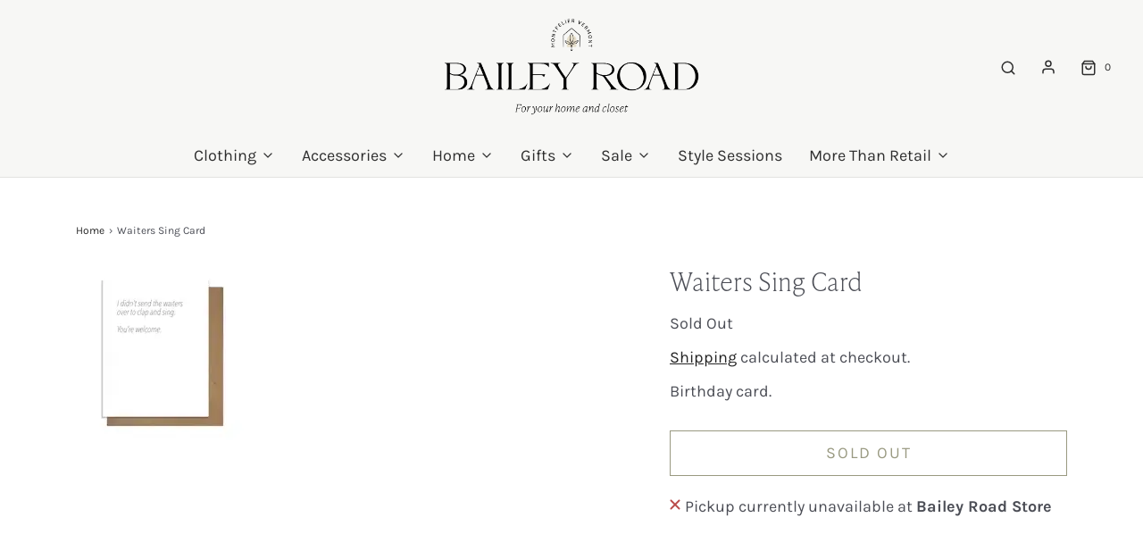

--- FILE ---
content_type: text/html; charset=utf-8
request_url: https://baileyroadvt.com/products/waiters-sing-card
body_size: 27309
content:
<!DOCTYPE html>
<!--[if lt IE 7 ]><html class="no-js ie ie6" lang="en"> <![endif]-->
<!--[if IE 7 ]><html class="no-js ie ie7" lang="en"> <![endif]-->
<!--[if IE 8 ]><html class="no-js ie ie8" lang="en"> <![endif]-->
<!--[if (gte IE 9)|!(IE)]><!-->
<html class="no-js" lang="en" fontify-lang="en">
<!--<![endif]-->

<head>

	<meta charset="utf-8">

	<!--[if lt IE 9]>
		<script src="//html5shim.googlecode.com/svn/trunk/html5.js"></script>
	<![endif]--><title>
		Waiters Sing Card &ndash; Bailey Road
	</title>

	<link rel="preconnect" href="https://cdn.shopify.com" crossorigin>

	<script type="text/javascript">
		document.documentElement.className = document.documentElement.className.replace('no-js', 'js');
	</script>

	
	<meta name="description" content="Birthday card.">
	

	
	<meta name="viewport" content="width=device-width, initial-scale=1" />
	

	<!-- /snippets/social-meta-tags.liquid -->


<meta property="og:site_name" content="Bailey Road">
<meta property="og:url" content="https://baileyroadvt.com/products/waiters-sing-card">
<meta property="og:title" content="Waiters Sing Card">
<meta property="og:type" content="product">
<meta property="og:description" content="Birthday card.">

  <meta property="og:price:amount" content="6.99">
  <meta property="og:price:currency" content="USD">

<meta property="og:image" content="http://baileyroadvt.com/cdn/shop/products/waiters_1200x1200.webp?v=1678479705">
<meta property="og:image:alt" content="Waiters Sing Card">
<meta property="og:image:secure_url" content="https://baileyroadvt.com/cdn/shop/products/waiters_1200x1200.webp?v=1678479705">


<meta name="twitter:card" content="summary_large_image">
<meta name="twitter:title" content="Waiters Sing Card">
<meta name="twitter:description" content="Birthday card.">


	<link rel="canonical" href="https://baileyroadvt.com/products/waiters-sing-card" />

	<!-- CSS -->
	<style>
/*============================================================================
  Typography
==============================================================================*/





@font-face {
  font-family: "EB Garamond";
  font-weight: 400;
  font-style: normal;
  font-display: swap;
  src: url("//baileyroadvt.com/cdn/fonts/ebgaramond/ebgaramond_n4.f03b4ad40330b0ec2af5bb96f169ce0df8a12bc0.woff2") format("woff2"),
       url("//baileyroadvt.com/cdn/fonts/ebgaramond/ebgaramond_n4.73939a8b7fe7c6b6b560b459d64db062f2ba1a29.woff") format("woff");
}

@font-face {
  font-family: Karla;
  font-weight: 400;
  font-style: normal;
  font-display: swap;
  src: url("//baileyroadvt.com/cdn/fonts/karla/karla_n4.40497e07df527e6a50e58fb17ef1950c72f3e32c.woff2") format("woff2"),
       url("//baileyroadvt.com/cdn/fonts/karla/karla_n4.e9f6f9de321061073c6bfe03c28976ba8ce6ee18.woff") format("woff");
}

@font-face {
  font-family: Karla;
  font-weight: 400;
  font-style: normal;
  font-display: swap;
  src: url("//baileyroadvt.com/cdn/fonts/karla/karla_n4.40497e07df527e6a50e58fb17ef1950c72f3e32c.woff2") format("woff2"),
       url("//baileyroadvt.com/cdn/fonts/karla/karla_n4.e9f6f9de321061073c6bfe03c28976ba8ce6ee18.woff") format("woff");
}


  @font-face {
  font-family: Karla;
  font-weight: 700;
  font-style: normal;
  font-display: swap;
  src: url("//baileyroadvt.com/cdn/fonts/karla/karla_n7.4358a847d4875593d69cfc3f8cc0b44c17b3ed03.woff2") format("woff2"),
       url("//baileyroadvt.com/cdn/fonts/karla/karla_n7.96e322f6d76ce794f25fa29e55d6997c3fb656b6.woff") format("woff");
}




  @font-face {
  font-family: Karla;
  font-weight: 400;
  font-style: italic;
  font-display: swap;
  src: url("//baileyroadvt.com/cdn/fonts/karla/karla_i4.2086039c16bcc3a78a72a2f7b471e3c4a7f873a6.woff2") format("woff2"),
       url("//baileyroadvt.com/cdn/fonts/karla/karla_i4.7b9f59841a5960c16fa2a897a0716c8ebb183221.woff") format("woff");
}




  @font-face {
  font-family: Karla;
  font-weight: 700;
  font-style: italic;
  font-display: swap;
  src: url("//baileyroadvt.com/cdn/fonts/karla/karla_i7.fe031cd65d6e02906286add4f6dda06afc2615f0.woff2") format("woff2"),
       url("//baileyroadvt.com/cdn/fonts/karla/karla_i7.816d4949fa7f7d79314595d7003eda5b44e959e3.woff") format("woff");
}



/*============================================================================
  #General Variables
==============================================================================*/

:root {
  --page-background: #ffffff;

  --color-primary: #4c4e56;
  --disabled-color-primary: rgba(76, 78, 86, 0.5);
  --color-primary-opacity: rgba(76, 78, 86, 0.03);
  --link-color: #242424;
  --active-link-color: #656565;

  --button-background-color: #62633d;
  --button-background-hover-color: #8d8e72;
  --button-background-hover-color-lighten: #989980;
  --button-text-color: #ffffff;

  --sale-color: #dd5e39;
  --sale-text-color: #FFFFFF;
  --sale-color-faint: rgba(221, 94, 57, 0.1);
  --sold-out-color: #242424;
  --sold-out-text-color: #ffffff;

  --header-background: #f7f7f5;
  --header-text: #2e2e2e;
  --header-border-color: rgba(46, 46, 46, 0.1);
  --header-border-color-dark: rgba(46, 46, 46, 0.15);
  --header-hover-background-color: rgba(46, 46, 46, 0.1);
  --header-overlay-text: #4c4e56;

  --sticky-header-background: #ffffff;
  --sticky-header-text: #2e2e2e;
  --sticky-header-border: rgba(46, 46, 46, 0.1);

  --mobile-menu-text: #242424;
  --mobile-menu-background: #e7dfcc;
  --mobile-menu-border-color: rgba(36, 36, 36, 0.5);

  --footer-background: #62633d;
  --footer-text: #ffffff;
  --footer-hover-background-color: rgba(255, 255, 255, 0.1);


  --pop-up-text: #242424;
  --pop-up-background: #fff;

  --secondary-color: rgba(0, 0, 0, 1) !default;
  --select-padding: 5px;
  --select-radius: 2px !default;

  --border-color: rgba(76, 78, 86, 0.5);
  --border-search: rgba(46, 46, 46, 0.1);
  --border-color-subtle: rgba(76, 78, 86, 0.1);
  --border-color-subtle-darken: #404248;

  --color-scheme-light-background: #f7f7f5;
  --color-scheme-light-background-hover: rgba(247, 247, 245, 0.1);
  --color-scheme-light-text: #656565;
  --color-scheme-light-text-hover: rgba(101, 101, 101, 0.7);
  --color-scheme-light-input-hover: rgba(101, 101, 101, 0.1);
  --color-scheme-light-link: #656565;
  --color-scheme-light-link-active: #656565;

  --color-scheme-accent-background: #dd5e39;
  --color-scheme-accent-background-hover: rgba(221, 94, 57, 0.1);
  --color-scheme-accent-text: #ffffff;
  --color-scheme-accent-text-hover: rgba(255, 255, 255, 0.7);
  --color-scheme-accent-input-hover: rgba(255, 255, 255, 0.1);
  --color-scheme-accent-link: #ffffff;
  --color-scheme-accent-link-active: #ffffff;

  --color-scheme-dark-background: #e7dfcc;
  --color-scheme-dark-background-hover: rgba(231, 223, 204, 0.1);
  --color-scheme-dark-text: #F3F3F3;
  --color-scheme-dark-text-hover: rgba(243, 243, 243, 0.7);
  --color-scheme-dark-input-hover: rgba(243, 243, 243, 0.1);
  --color-scheme-dark-link: #dd5e39;
  --color-scheme-dark-link-active: #F3F3F3;

  --header-font-stack: "EB Garamond", serif;
  --header-font-weight: 400;
  --header-font-style: normal;
  --header-font-transform: none;

  
  --header-letter-spacing: normal;
  

  --body-font-stack: Karla, sans-serif;
  --body-font-weight: 400;
  --body-font-style: normal;
  --body-font-size-int: 18;
  --body-font-size: 18px;

  --subheading-font-stack: Karla, sans-serif;
  --subheading-font-weight: 400;
  --subheading-font-style: normal;
  --subheading-font-transform: uppercase;
  --subheading-case: uppercase;

  
  --heading-base: 40;
  --subheading-base: 14;
  --subheading-2-font-size: 16px;
  --subheading-2-line-height: 20px;
  --product-titles: 28;
  --subpage-header: 28;
  --subpage-header-px: 28px;
  --subpage-header-line-height: 40px;
  --heading-font-size: 40px;
  --heading-line-height: 52px;
  --subheading-font-size: 14px;
  --subheading-line-height: 18px;
  

  --color-image-overlay: #242424;
  --color-image-overlay-text: #ffffff;
  --image-overlay-opacity: calc(0 / 100);

  --flexslider-icon-eot: //baileyroadvt.com/cdn/shop/t/5/assets/flexslider-icon.eot?v=70838442330258149421645143630;
  --flexslider-icon-eot-ie: //baileyroadvt.com/cdn/shop/t/5/assets/flexslider-icon.eot%23iefix?6975;
  --flexslider-icon-woff: //baileyroadvt.com/cdn/shop/t/5/assets/flexslider-icon.eot?v=70838442330258149421645143630;
  --flexslider-icon-ttf: //baileyroadvt.com/cdn/shop/t/5/assets/flexslider-icon.eot?v=70838442330258149421645143630;
  --flexslider-icon-svg: //baileyroadvt.com/cdn/shop/t/5/assets/flexslider-icon.eot?v=70838442330258149421645143630;

  --delete-button-png: //baileyroadvt.com/cdn/shop/t/5/assets/delete.png?6975;
  --loader-svg: //baileyroadvt.com/cdn/shop/t/5/assets/loader.svg?v=119822953187440061741645143632;

  
  --mobile-menu-link-transform: none;
  --mobile-menu-link-letter-spacing: 0;
  

  
  --buttons-transform: uppercase;
  --buttons-letter-spacing: 2px;
  

  
    --button-font-family: var(--body-font-stack);
    --button-font-weight: var(--body-font-weight);
    --button-font-style: var(--body-font-style);
    --button-font-size: var(--body-font-size);
  

  
    --button-font-size-int: calc(var(--body-font-size-int) - 2);
  

  
    --subheading-letter-spacing: 1px;
  

  
    --nav-font-family: var(--body-font-stack);
    --nav-font-weight: var(--body-font-weight);
    --nav-font-style: var(--body-font-style);
  

  
    --nav-text-transform: none;
    --nav-letter-spacing: 0;
  

  
    --nav-font-size-int: var(--body-font-size-int);
  

  --password-text-color: #000000;
  --password-error-background: #feebeb;
  --password-error-text: #7e1412;
  --password-login-background: #111111;
  --password-login-text: #b8b8b8;
  --password-btn-text: #ffffff;
  --password-btn-background: #000000;
  --password-btn-background-success: #4caf50;
  --success-color: #28a745;
  --error-color: #b94a48;

  /* Shop Pay Installments variables */
  --color-body: #ffffff;
  --color-bg: #ffffff;
}
</style>


	
	<link rel="preload" href="//baileyroadvt.com/cdn/shop/t/5/assets/theme-product.min.css?v=37544450903508446141645143648" as="style">
	<link href="//baileyroadvt.com/cdn/shop/t/5/assets/theme-product.min.css?v=37544450903508446141645143648" rel="stylesheet" type="text/css" media="all" />
	

	<link href="//baileyroadvt.com/cdn/shop/t/5/assets/custom.css?v=147970213329311531241647835796" rel="stylesheet" type="text/css" media="all" />

	

	

	
	<link rel="shortcut icon" href="//baileyroadvt.com/cdn/shop/files/BaileyRoad_RGB_Icon_FullColor_ef1c6e6e-c71b-4947-939e-005ff0fbc4ae_32x32.png?v=1646106850" type="image/png">
	

	<link rel="sitemap" type="application/xml" title="Sitemap" href="/sitemap.xml" />

	<script>window.performance && window.performance.mark && window.performance.mark('shopify.content_for_header.start');</script><meta name="facebook-domain-verification" content="leploy8kdso6em07kjcxqr6zl34kbu">
<meta name="google-site-verification" content="xVz_WLx3G3wSpq_wc1fck8nIZuX9-1oJCKS9IAMGTl0">
<meta id="shopify-digital-wallet" name="shopify-digital-wallet" content="/29699702832/digital_wallets/dialog">
<meta name="shopify-checkout-api-token" content="50c217d67eb8c34eb285ea89d965dd49">
<meta id="in-context-paypal-metadata" data-shop-id="29699702832" data-venmo-supported="false" data-environment="production" data-locale="en_US" data-paypal-v4="true" data-currency="USD">
<link rel="alternate" type="application/json+oembed" href="https://baileyroadvt.com/products/waiters-sing-card.oembed">
<script async="async" src="/checkouts/internal/preloads.js?locale=en-US"></script>
<link rel="preconnect" href="https://shop.app" crossorigin="anonymous">
<script async="async" src="https://shop.app/checkouts/internal/preloads.js?locale=en-US&shop_id=29699702832" crossorigin="anonymous"></script>
<script id="apple-pay-shop-capabilities" type="application/json">{"shopId":29699702832,"countryCode":"US","currencyCode":"USD","merchantCapabilities":["supports3DS"],"merchantId":"gid:\/\/shopify\/Shop\/29699702832","merchantName":"Bailey Road","requiredBillingContactFields":["postalAddress","email"],"requiredShippingContactFields":["postalAddress","email"],"shippingType":"shipping","supportedNetworks":["visa","masterCard","amex","discover","elo","jcb"],"total":{"type":"pending","label":"Bailey Road","amount":"1.00"},"shopifyPaymentsEnabled":true,"supportsSubscriptions":true}</script>
<script id="shopify-features" type="application/json">{"accessToken":"50c217d67eb8c34eb285ea89d965dd49","betas":["rich-media-storefront-analytics"],"domain":"baileyroadvt.com","predictiveSearch":true,"shopId":29699702832,"locale":"en"}</script>
<script>var Shopify = Shopify || {};
Shopify.shop = "bailey-road-llc.myshopify.com";
Shopify.locale = "en";
Shopify.currency = {"active":"USD","rate":"1.0"};
Shopify.country = "US";
Shopify.theme = {"name":"Envy","id":121842663472,"schema_name":"Envy","schema_version":"31.0.1","theme_store_id":411,"role":"main"};
Shopify.theme.handle = "null";
Shopify.theme.style = {"id":null,"handle":null};
Shopify.cdnHost = "baileyroadvt.com/cdn";
Shopify.routes = Shopify.routes || {};
Shopify.routes.root = "/";</script>
<script type="module">!function(o){(o.Shopify=o.Shopify||{}).modules=!0}(window);</script>
<script>!function(o){function n(){var o=[];function n(){o.push(Array.prototype.slice.apply(arguments))}return n.q=o,n}var t=o.Shopify=o.Shopify||{};t.loadFeatures=n(),t.autoloadFeatures=n()}(window);</script>
<script>
  window.ShopifyPay = window.ShopifyPay || {};
  window.ShopifyPay.apiHost = "shop.app\/pay";
  window.ShopifyPay.redirectState = null;
</script>
<script id="shop-js-analytics" type="application/json">{"pageType":"product"}</script>
<script defer="defer" async type="module" src="//baileyroadvt.com/cdn/shopifycloud/shop-js/modules/v2/client.init-shop-cart-sync_C5BV16lS.en.esm.js"></script>
<script defer="defer" async type="module" src="//baileyroadvt.com/cdn/shopifycloud/shop-js/modules/v2/chunk.common_CygWptCX.esm.js"></script>
<script type="module">
  await import("//baileyroadvt.com/cdn/shopifycloud/shop-js/modules/v2/client.init-shop-cart-sync_C5BV16lS.en.esm.js");
await import("//baileyroadvt.com/cdn/shopifycloud/shop-js/modules/v2/chunk.common_CygWptCX.esm.js");

  window.Shopify.SignInWithShop?.initShopCartSync?.({"fedCMEnabled":true,"windoidEnabled":true});

</script>
<script>
  window.Shopify = window.Shopify || {};
  if (!window.Shopify.featureAssets) window.Shopify.featureAssets = {};
  window.Shopify.featureAssets['shop-js'] = {"shop-cart-sync":["modules/v2/client.shop-cart-sync_ZFArdW7E.en.esm.js","modules/v2/chunk.common_CygWptCX.esm.js"],"init-fed-cm":["modules/v2/client.init-fed-cm_CmiC4vf6.en.esm.js","modules/v2/chunk.common_CygWptCX.esm.js"],"shop-button":["modules/v2/client.shop-button_tlx5R9nI.en.esm.js","modules/v2/chunk.common_CygWptCX.esm.js"],"shop-cash-offers":["modules/v2/client.shop-cash-offers_DOA2yAJr.en.esm.js","modules/v2/chunk.common_CygWptCX.esm.js","modules/v2/chunk.modal_D71HUcav.esm.js"],"init-windoid":["modules/v2/client.init-windoid_sURxWdc1.en.esm.js","modules/v2/chunk.common_CygWptCX.esm.js"],"shop-toast-manager":["modules/v2/client.shop-toast-manager_ClPi3nE9.en.esm.js","modules/v2/chunk.common_CygWptCX.esm.js"],"init-shop-email-lookup-coordinator":["modules/v2/client.init-shop-email-lookup-coordinator_B8hsDcYM.en.esm.js","modules/v2/chunk.common_CygWptCX.esm.js"],"init-shop-cart-sync":["modules/v2/client.init-shop-cart-sync_C5BV16lS.en.esm.js","modules/v2/chunk.common_CygWptCX.esm.js"],"avatar":["modules/v2/client.avatar_BTnouDA3.en.esm.js"],"pay-button":["modules/v2/client.pay-button_FdsNuTd3.en.esm.js","modules/v2/chunk.common_CygWptCX.esm.js"],"init-customer-accounts":["modules/v2/client.init-customer-accounts_DxDtT_ad.en.esm.js","modules/v2/client.shop-login-button_C5VAVYt1.en.esm.js","modules/v2/chunk.common_CygWptCX.esm.js","modules/v2/chunk.modal_D71HUcav.esm.js"],"init-shop-for-new-customer-accounts":["modules/v2/client.init-shop-for-new-customer-accounts_ChsxoAhi.en.esm.js","modules/v2/client.shop-login-button_C5VAVYt1.en.esm.js","modules/v2/chunk.common_CygWptCX.esm.js","modules/v2/chunk.modal_D71HUcav.esm.js"],"shop-login-button":["modules/v2/client.shop-login-button_C5VAVYt1.en.esm.js","modules/v2/chunk.common_CygWptCX.esm.js","modules/v2/chunk.modal_D71HUcav.esm.js"],"init-customer-accounts-sign-up":["modules/v2/client.init-customer-accounts-sign-up_CPSyQ0Tj.en.esm.js","modules/v2/client.shop-login-button_C5VAVYt1.en.esm.js","modules/v2/chunk.common_CygWptCX.esm.js","modules/v2/chunk.modal_D71HUcav.esm.js"],"shop-follow-button":["modules/v2/client.shop-follow-button_Cva4Ekp9.en.esm.js","modules/v2/chunk.common_CygWptCX.esm.js","modules/v2/chunk.modal_D71HUcav.esm.js"],"checkout-modal":["modules/v2/client.checkout-modal_BPM8l0SH.en.esm.js","modules/v2/chunk.common_CygWptCX.esm.js","modules/v2/chunk.modal_D71HUcav.esm.js"],"lead-capture":["modules/v2/client.lead-capture_Bi8yE_yS.en.esm.js","modules/v2/chunk.common_CygWptCX.esm.js","modules/v2/chunk.modal_D71HUcav.esm.js"],"shop-login":["modules/v2/client.shop-login_D6lNrXab.en.esm.js","modules/v2/chunk.common_CygWptCX.esm.js","modules/v2/chunk.modal_D71HUcav.esm.js"],"payment-terms":["modules/v2/client.payment-terms_CZxnsJam.en.esm.js","modules/v2/chunk.common_CygWptCX.esm.js","modules/v2/chunk.modal_D71HUcav.esm.js"]};
</script>
<script>(function() {
  var isLoaded = false;
  function asyncLoad() {
    if (isLoaded) return;
    isLoaded = true;
    var urls = ["https:\/\/servicify-appointments.herokuapp.com\/public\/frontend-v1.0.0.js?shop=bailey-road-llc.myshopify.com","https:\/\/chimpstatic.com\/mcjs-connected\/js\/users\/141e196ef4687d5a3b2b59bf1\/d20a0cad50465d5e9a5054b34.js?shop=bailey-road-llc.myshopify.com","https:\/\/creditsyard.com\/js\/integrations\/script.js?shop=bailey-road-llc.myshopify.com"];
    for (var i = 0; i < urls.length; i++) {
      var s = document.createElement('script');
      s.type = 'text/javascript';
      s.async = true;
      s.src = urls[i];
      var x = document.getElementsByTagName('script')[0];
      x.parentNode.insertBefore(s, x);
    }
  };
  if(window.attachEvent) {
    window.attachEvent('onload', asyncLoad);
  } else {
    window.addEventListener('load', asyncLoad, false);
  }
})();</script>
<script id="__st">var __st={"a":29699702832,"offset":-18000,"reqid":"5df37a82-c346-4547-b0c2-b74a54895b92-1768778386","pageurl":"baileyroadvt.com\/products\/waiters-sing-card","u":"e9a3d565eb54","p":"product","rtyp":"product","rid":8168729477423};</script>
<script>window.ShopifyPaypalV4VisibilityTracking = true;</script>
<script id="captcha-bootstrap">!function(){'use strict';const t='contact',e='account',n='new_comment',o=[[t,t],['blogs',n],['comments',n],[t,'customer']],c=[[e,'customer_login'],[e,'guest_login'],[e,'recover_customer_password'],[e,'create_customer']],r=t=>t.map((([t,e])=>`form[action*='/${t}']:not([data-nocaptcha='true']) input[name='form_type'][value='${e}']`)).join(','),a=t=>()=>t?[...document.querySelectorAll(t)].map((t=>t.form)):[];function s(){const t=[...o],e=r(t);return a(e)}const i='password',u='form_key',d=['recaptcha-v3-token','g-recaptcha-response','h-captcha-response',i],f=()=>{try{return window.sessionStorage}catch{return}},m='__shopify_v',_=t=>t.elements[u];function p(t,e,n=!1){try{const o=window.sessionStorage,c=JSON.parse(o.getItem(e)),{data:r}=function(t){const{data:e,action:n}=t;return t[m]||n?{data:e,action:n}:{data:t,action:n}}(c);for(const[e,n]of Object.entries(r))t.elements[e]&&(t.elements[e].value=n);n&&o.removeItem(e)}catch(o){console.error('form repopulation failed',{error:o})}}const l='form_type',E='cptcha';function T(t){t.dataset[E]=!0}const w=window,h=w.document,L='Shopify',v='ce_forms',y='captcha';let A=!1;((t,e)=>{const n=(g='f06e6c50-85a8-45c8-87d0-21a2b65856fe',I='https://cdn.shopify.com/shopifycloud/storefront-forms-hcaptcha/ce_storefront_forms_captcha_hcaptcha.v1.5.2.iife.js',D={infoText:'Protected by hCaptcha',privacyText:'Privacy',termsText:'Terms'},(t,e,n)=>{const o=w[L][v],c=o.bindForm;if(c)return c(t,g,e,D).then(n);var r;o.q.push([[t,g,e,D],n]),r=I,A||(h.body.append(Object.assign(h.createElement('script'),{id:'captcha-provider',async:!0,src:r})),A=!0)});var g,I,D;w[L]=w[L]||{},w[L][v]=w[L][v]||{},w[L][v].q=[],w[L][y]=w[L][y]||{},w[L][y].protect=function(t,e){n(t,void 0,e),T(t)},Object.freeze(w[L][y]),function(t,e,n,w,h,L){const[v,y,A,g]=function(t,e,n){const i=e?o:[],u=t?c:[],d=[...i,...u],f=r(d),m=r(i),_=r(d.filter((([t,e])=>n.includes(e))));return[a(f),a(m),a(_),s()]}(w,h,L),I=t=>{const e=t.target;return e instanceof HTMLFormElement?e:e&&e.form},D=t=>v().includes(t);t.addEventListener('submit',(t=>{const e=I(t);if(!e)return;const n=D(e)&&!e.dataset.hcaptchaBound&&!e.dataset.recaptchaBound,o=_(e),c=g().includes(e)&&(!o||!o.value);(n||c)&&t.preventDefault(),c&&!n&&(function(t){try{if(!f())return;!function(t){const e=f();if(!e)return;const n=_(t);if(!n)return;const o=n.value;o&&e.removeItem(o)}(t);const e=Array.from(Array(32),(()=>Math.random().toString(36)[2])).join('');!function(t,e){_(t)||t.append(Object.assign(document.createElement('input'),{type:'hidden',name:u})),t.elements[u].value=e}(t,e),function(t,e){const n=f();if(!n)return;const o=[...t.querySelectorAll(`input[type='${i}']`)].map((({name:t})=>t)),c=[...d,...o],r={};for(const[a,s]of new FormData(t).entries())c.includes(a)||(r[a]=s);n.setItem(e,JSON.stringify({[m]:1,action:t.action,data:r}))}(t,e)}catch(e){console.error('failed to persist form',e)}}(e),e.submit())}));const S=(t,e)=>{t&&!t.dataset[E]&&(n(t,e.some((e=>e===t))),T(t))};for(const o of['focusin','change'])t.addEventListener(o,(t=>{const e=I(t);D(e)&&S(e,y())}));const B=e.get('form_key'),M=e.get(l),P=B&&M;t.addEventListener('DOMContentLoaded',(()=>{const t=y();if(P)for(const e of t)e.elements[l].value===M&&p(e,B);[...new Set([...A(),...v().filter((t=>'true'===t.dataset.shopifyCaptcha))])].forEach((e=>S(e,t)))}))}(h,new URLSearchParams(w.location.search),n,t,e,['guest_login'])})(!0,!0)}();</script>
<script integrity="sha256-4kQ18oKyAcykRKYeNunJcIwy7WH5gtpwJnB7kiuLZ1E=" data-source-attribution="shopify.loadfeatures" defer="defer" src="//baileyroadvt.com/cdn/shopifycloud/storefront/assets/storefront/load_feature-a0a9edcb.js" crossorigin="anonymous"></script>
<script crossorigin="anonymous" defer="defer" src="//baileyroadvt.com/cdn/shopifycloud/storefront/assets/shopify_pay/storefront-65b4c6d7.js?v=20250812"></script>
<script data-source-attribution="shopify.dynamic_checkout.dynamic.init">var Shopify=Shopify||{};Shopify.PaymentButton=Shopify.PaymentButton||{isStorefrontPortableWallets:!0,init:function(){window.Shopify.PaymentButton.init=function(){};var t=document.createElement("script");t.src="https://baileyroadvt.com/cdn/shopifycloud/portable-wallets/latest/portable-wallets.en.js",t.type="module",document.head.appendChild(t)}};
</script>
<script data-source-attribution="shopify.dynamic_checkout.buyer_consent">
  function portableWalletsHideBuyerConsent(e){var t=document.getElementById("shopify-buyer-consent"),n=document.getElementById("shopify-subscription-policy-button");t&&n&&(t.classList.add("hidden"),t.setAttribute("aria-hidden","true"),n.removeEventListener("click",e))}function portableWalletsShowBuyerConsent(e){var t=document.getElementById("shopify-buyer-consent"),n=document.getElementById("shopify-subscription-policy-button");t&&n&&(t.classList.remove("hidden"),t.removeAttribute("aria-hidden"),n.addEventListener("click",e))}window.Shopify?.PaymentButton&&(window.Shopify.PaymentButton.hideBuyerConsent=portableWalletsHideBuyerConsent,window.Shopify.PaymentButton.showBuyerConsent=portableWalletsShowBuyerConsent);
</script>
<script>
  function portableWalletsCleanup(e){e&&e.src&&console.error("Failed to load portable wallets script "+e.src);var t=document.querySelectorAll("shopify-accelerated-checkout .shopify-payment-button__skeleton, shopify-accelerated-checkout-cart .wallet-cart-button__skeleton"),e=document.getElementById("shopify-buyer-consent");for(let e=0;e<t.length;e++)t[e].remove();e&&e.remove()}function portableWalletsNotLoadedAsModule(e){e instanceof ErrorEvent&&"string"==typeof e.message&&e.message.includes("import.meta")&&"string"==typeof e.filename&&e.filename.includes("portable-wallets")&&(window.removeEventListener("error",portableWalletsNotLoadedAsModule),window.Shopify.PaymentButton.failedToLoad=e,"loading"===document.readyState?document.addEventListener("DOMContentLoaded",window.Shopify.PaymentButton.init):window.Shopify.PaymentButton.init())}window.addEventListener("error",portableWalletsNotLoadedAsModule);
</script>

<script type="module" src="https://baileyroadvt.com/cdn/shopifycloud/portable-wallets/latest/portable-wallets.en.js" onError="portableWalletsCleanup(this)" crossorigin="anonymous"></script>
<script nomodule>
  document.addEventListener("DOMContentLoaded", portableWalletsCleanup);
</script>

<link id="shopify-accelerated-checkout-styles" rel="stylesheet" media="screen" href="https://baileyroadvt.com/cdn/shopifycloud/portable-wallets/latest/accelerated-checkout-backwards-compat.css" crossorigin="anonymous">
<style id="shopify-accelerated-checkout-cart">
        #shopify-buyer-consent {
  margin-top: 1em;
  display: inline-block;
  width: 100%;
}

#shopify-buyer-consent.hidden {
  display: none;
}

#shopify-subscription-policy-button {
  background: none;
  border: none;
  padding: 0;
  text-decoration: underline;
  font-size: inherit;
  cursor: pointer;
}

#shopify-subscription-policy-button::before {
  box-shadow: none;
}

      </style>

<script>window.performance && window.performance.mark && window.performance.mark('shopify.content_for_header.end');</script> 
 <style type="text/css" id="nitro-fontify" >
	/** {"overwrite":true,"mobile":true,"desktop":true,"stylesheet":null,"languages":["all"]}**/
							@media  only screen and (min-width: 970px) {
				@font-face {
					font-family: 'IvyPresto';
					src: url(https://cdn.shopify.com/s/files/1/2800/8456/t/7/assets/bailey-road-llc-ivypresto.otf?v=1649271077);
				}
				h1,h2,h3{
					font-family: 'IvyPresto' !important;
					
					
					/** 5 **/
				}
			}
		 
					@media  only screen and (max-width: 970px) {
				@font-face {
					font-family: 'IvyPresto';
					src: url(https://cdn.shopify.com/s/files/1/2800/8456/t/7/assets/bailey-road-llc-ivypresto.otf?v=1649271077);
				}
				h1,h2,h3{
					font-family: 'IvyPresto' !important;
					
					/** 4 **/
				}
			}
		 
		 
		
	</style>
 
 <script src="//baileyroadvt.com/cdn/shop/t/5/assets/servicify-asset.js?v=91877444645881521031645731711" type="text/javascript"></script>

	<script type="text/javascript">
		window.wetheme = {
			name: 'Envy',
		};
	</script>

	

	




<script>
	window.StoreCreditInit = {
		shop: 'bailey-road-llc.myshopify.com',
		cashback_widget_status: 0
	}
</script>




<script src="https://cdn.shopify.com/extensions/019bb91a-52c9-7fc8-97fc-c565d3ac8f4a/digital-appointments-411/assets/embedInit.js" type="text/javascript" defer="defer"></script>
<link href="https://cdn.shopify.com/extensions/019bb91a-52c9-7fc8-97fc-c565d3ac8f4a/digital-appointments-411/assets/style.css" rel="stylesheet" type="text/css" media="all">
<link href="https://monorail-edge.shopifysvc.com" rel="dns-prefetch">
<script>(function(){if ("sendBeacon" in navigator && "performance" in window) {try {var session_token_from_headers = performance.getEntriesByType('navigation')[0].serverTiming.find(x => x.name == '_s').description;} catch {var session_token_from_headers = undefined;}var session_cookie_matches = document.cookie.match(/_shopify_s=([^;]*)/);var session_token_from_cookie = session_cookie_matches && session_cookie_matches.length === 2 ? session_cookie_matches[1] : "";var session_token = session_token_from_headers || session_token_from_cookie || "";function handle_abandonment_event(e) {var entries = performance.getEntries().filter(function(entry) {return /monorail-edge.shopifysvc.com/.test(entry.name);});if (!window.abandonment_tracked && entries.length === 0) {window.abandonment_tracked = true;var currentMs = Date.now();var navigation_start = performance.timing.navigationStart;var payload = {shop_id: 29699702832,url: window.location.href,navigation_start,duration: currentMs - navigation_start,session_token,page_type: "product"};window.navigator.sendBeacon("https://monorail-edge.shopifysvc.com/v1/produce", JSON.stringify({schema_id: "online_store_buyer_site_abandonment/1.1",payload: payload,metadata: {event_created_at_ms: currentMs,event_sent_at_ms: currentMs}}));}}window.addEventListener('pagehide', handle_abandonment_event);}}());</script>
<script id="web-pixels-manager-setup">(function e(e,d,r,n,o){if(void 0===o&&(o={}),!Boolean(null===(a=null===(i=window.Shopify)||void 0===i?void 0:i.analytics)||void 0===a?void 0:a.replayQueue)){var i,a;window.Shopify=window.Shopify||{};var t=window.Shopify;t.analytics=t.analytics||{};var s=t.analytics;s.replayQueue=[],s.publish=function(e,d,r){return s.replayQueue.push([e,d,r]),!0};try{self.performance.mark("wpm:start")}catch(e){}var l=function(){var e={modern:/Edge?\/(1{2}[4-9]|1[2-9]\d|[2-9]\d{2}|\d{4,})\.\d+(\.\d+|)|Firefox\/(1{2}[4-9]|1[2-9]\d|[2-9]\d{2}|\d{4,})\.\d+(\.\d+|)|Chrom(ium|e)\/(9{2}|\d{3,})\.\d+(\.\d+|)|(Maci|X1{2}).+ Version\/(15\.\d+|(1[6-9]|[2-9]\d|\d{3,})\.\d+)([,.]\d+|)( \(\w+\)|)( Mobile\/\w+|) Safari\/|Chrome.+OPR\/(9{2}|\d{3,})\.\d+\.\d+|(CPU[ +]OS|iPhone[ +]OS|CPU[ +]iPhone|CPU IPhone OS|CPU iPad OS)[ +]+(15[._]\d+|(1[6-9]|[2-9]\d|\d{3,})[._]\d+)([._]\d+|)|Android:?[ /-](13[3-9]|1[4-9]\d|[2-9]\d{2}|\d{4,})(\.\d+|)(\.\d+|)|Android.+Firefox\/(13[5-9]|1[4-9]\d|[2-9]\d{2}|\d{4,})\.\d+(\.\d+|)|Android.+Chrom(ium|e)\/(13[3-9]|1[4-9]\d|[2-9]\d{2}|\d{4,})\.\d+(\.\d+|)|SamsungBrowser\/([2-9]\d|\d{3,})\.\d+/,legacy:/Edge?\/(1[6-9]|[2-9]\d|\d{3,})\.\d+(\.\d+|)|Firefox\/(5[4-9]|[6-9]\d|\d{3,})\.\d+(\.\d+|)|Chrom(ium|e)\/(5[1-9]|[6-9]\d|\d{3,})\.\d+(\.\d+|)([\d.]+$|.*Safari\/(?![\d.]+ Edge\/[\d.]+$))|(Maci|X1{2}).+ Version\/(10\.\d+|(1[1-9]|[2-9]\d|\d{3,})\.\d+)([,.]\d+|)( \(\w+\)|)( Mobile\/\w+|) Safari\/|Chrome.+OPR\/(3[89]|[4-9]\d|\d{3,})\.\d+\.\d+|(CPU[ +]OS|iPhone[ +]OS|CPU[ +]iPhone|CPU IPhone OS|CPU iPad OS)[ +]+(10[._]\d+|(1[1-9]|[2-9]\d|\d{3,})[._]\d+)([._]\d+|)|Android:?[ /-](13[3-9]|1[4-9]\d|[2-9]\d{2}|\d{4,})(\.\d+|)(\.\d+|)|Mobile Safari.+OPR\/([89]\d|\d{3,})\.\d+\.\d+|Android.+Firefox\/(13[5-9]|1[4-9]\d|[2-9]\d{2}|\d{4,})\.\d+(\.\d+|)|Android.+Chrom(ium|e)\/(13[3-9]|1[4-9]\d|[2-9]\d{2}|\d{4,})\.\d+(\.\d+|)|Android.+(UC? ?Browser|UCWEB|U3)[ /]?(15\.([5-9]|\d{2,})|(1[6-9]|[2-9]\d|\d{3,})\.\d+)\.\d+|SamsungBrowser\/(5\.\d+|([6-9]|\d{2,})\.\d+)|Android.+MQ{2}Browser\/(14(\.(9|\d{2,})|)|(1[5-9]|[2-9]\d|\d{3,})(\.\d+|))(\.\d+|)|K[Aa][Ii]OS\/(3\.\d+|([4-9]|\d{2,})\.\d+)(\.\d+|)/},d=e.modern,r=e.legacy,n=navigator.userAgent;return n.match(d)?"modern":n.match(r)?"legacy":"unknown"}(),u="modern"===l?"modern":"legacy",c=(null!=n?n:{modern:"",legacy:""})[u],f=function(e){return[e.baseUrl,"/wpm","/b",e.hashVersion,"modern"===e.buildTarget?"m":"l",".js"].join("")}({baseUrl:d,hashVersion:r,buildTarget:u}),m=function(e){var d=e.version,r=e.bundleTarget,n=e.surface,o=e.pageUrl,i=e.monorailEndpoint;return{emit:function(e){var a=e.status,t=e.errorMsg,s=(new Date).getTime(),l=JSON.stringify({metadata:{event_sent_at_ms:s},events:[{schema_id:"web_pixels_manager_load/3.1",payload:{version:d,bundle_target:r,page_url:o,status:a,surface:n,error_msg:t},metadata:{event_created_at_ms:s}}]});if(!i)return console&&console.warn&&console.warn("[Web Pixels Manager] No Monorail endpoint provided, skipping logging."),!1;try{return self.navigator.sendBeacon.bind(self.navigator)(i,l)}catch(e){}var u=new XMLHttpRequest;try{return u.open("POST",i,!0),u.setRequestHeader("Content-Type","text/plain"),u.send(l),!0}catch(e){return console&&console.warn&&console.warn("[Web Pixels Manager] Got an unhandled error while logging to Monorail."),!1}}}}({version:r,bundleTarget:l,surface:e.surface,pageUrl:self.location.href,monorailEndpoint:e.monorailEndpoint});try{o.browserTarget=l,function(e){var d=e.src,r=e.async,n=void 0===r||r,o=e.onload,i=e.onerror,a=e.sri,t=e.scriptDataAttributes,s=void 0===t?{}:t,l=document.createElement("script"),u=document.querySelector("head"),c=document.querySelector("body");if(l.async=n,l.src=d,a&&(l.integrity=a,l.crossOrigin="anonymous"),s)for(var f in s)if(Object.prototype.hasOwnProperty.call(s,f))try{l.dataset[f]=s[f]}catch(e){}if(o&&l.addEventListener("load",o),i&&l.addEventListener("error",i),u)u.appendChild(l);else{if(!c)throw new Error("Did not find a head or body element to append the script");c.appendChild(l)}}({src:f,async:!0,onload:function(){if(!function(){var e,d;return Boolean(null===(d=null===(e=window.Shopify)||void 0===e?void 0:e.analytics)||void 0===d?void 0:d.initialized)}()){var d=window.webPixelsManager.init(e)||void 0;if(d){var r=window.Shopify.analytics;r.replayQueue.forEach((function(e){var r=e[0],n=e[1],o=e[2];d.publishCustomEvent(r,n,o)})),r.replayQueue=[],r.publish=d.publishCustomEvent,r.visitor=d.visitor,r.initialized=!0}}},onerror:function(){return m.emit({status:"failed",errorMsg:"".concat(f," has failed to load")})},sri:function(e){var d=/^sha384-[A-Za-z0-9+/=]+$/;return"string"==typeof e&&d.test(e)}(c)?c:"",scriptDataAttributes:o}),m.emit({status:"loading"})}catch(e){m.emit({status:"failed",errorMsg:(null==e?void 0:e.message)||"Unknown error"})}}})({shopId: 29699702832,storefrontBaseUrl: "https://baileyroadvt.com",extensionsBaseUrl: "https://extensions.shopifycdn.com/cdn/shopifycloud/web-pixels-manager",monorailEndpoint: "https://monorail-edge.shopifysvc.com/unstable/produce_batch",surface: "storefront-renderer",enabledBetaFlags: ["2dca8a86"],webPixelsConfigList: [{"id":"2072183087","configuration":"{\"accountID\":\"RKjrMc\",\"webPixelConfig\":\"eyJlbmFibGVBZGRlZFRvQ2FydEV2ZW50cyI6IHRydWV9\"}","eventPayloadVersion":"v1","runtimeContext":"STRICT","scriptVersion":"524f6c1ee37bacdca7657a665bdca589","type":"APP","apiClientId":123074,"privacyPurposes":["ANALYTICS","MARKETING"],"dataSharingAdjustments":{"protectedCustomerApprovalScopes":["read_customer_address","read_customer_email","read_customer_name","read_customer_personal_data","read_customer_phone"]}},{"id":"868712751","configuration":"{\"config\":\"{\\\"pixel_id\\\":\\\"GT-TBBCTPK\\\",\\\"target_country\\\":\\\"US\\\",\\\"gtag_events\\\":[{\\\"type\\\":\\\"purchase\\\",\\\"action_label\\\":\\\"MC-K77G55L8LW\\\"},{\\\"type\\\":\\\"page_view\\\",\\\"action_label\\\":\\\"MC-K77G55L8LW\\\"},{\\\"type\\\":\\\"view_item\\\",\\\"action_label\\\":\\\"MC-K77G55L8LW\\\"}],\\\"enable_monitoring_mode\\\":false}\"}","eventPayloadVersion":"v1","runtimeContext":"OPEN","scriptVersion":"b2a88bafab3e21179ed38636efcd8a93","type":"APP","apiClientId":1780363,"privacyPurposes":[],"dataSharingAdjustments":{"protectedCustomerApprovalScopes":["read_customer_address","read_customer_email","read_customer_name","read_customer_personal_data","read_customer_phone"]}},{"id":"337248559","configuration":"{\"pixel_id\":\"664268771359009\",\"pixel_type\":\"facebook_pixel\",\"metaapp_system_user_token\":\"-\"}","eventPayloadVersion":"v1","runtimeContext":"OPEN","scriptVersion":"ca16bc87fe92b6042fbaa3acc2fbdaa6","type":"APP","apiClientId":2329312,"privacyPurposes":["ANALYTICS","MARKETING","SALE_OF_DATA"],"dataSharingAdjustments":{"protectedCustomerApprovalScopes":["read_customer_address","read_customer_email","read_customer_name","read_customer_personal_data","read_customer_phone"]}},{"id":"139198767","eventPayloadVersion":"v1","runtimeContext":"LAX","scriptVersion":"1","type":"CUSTOM","privacyPurposes":["ANALYTICS"],"name":"Google Analytics tag (migrated)"},{"id":"shopify-app-pixel","configuration":"{}","eventPayloadVersion":"v1","runtimeContext":"STRICT","scriptVersion":"0450","apiClientId":"shopify-pixel","type":"APP","privacyPurposes":["ANALYTICS","MARKETING"]},{"id":"shopify-custom-pixel","eventPayloadVersion":"v1","runtimeContext":"LAX","scriptVersion":"0450","apiClientId":"shopify-pixel","type":"CUSTOM","privacyPurposes":["ANALYTICS","MARKETING"]}],isMerchantRequest: false,initData: {"shop":{"name":"Bailey Road","paymentSettings":{"currencyCode":"USD"},"myshopifyDomain":"bailey-road-llc.myshopify.com","countryCode":"US","storefrontUrl":"https:\/\/baileyroadvt.com"},"customer":null,"cart":null,"checkout":null,"productVariants":[{"price":{"amount":6.99,"currencyCode":"USD"},"product":{"title":"Waiters Sing Card","vendor":"Pretty Alright Goods","id":"8168729477423","untranslatedTitle":"Waiters Sing Card","url":"\/products\/waiters-sing-card","type":"7031 Birthday"},"id":"44664386552111","image":{"src":"\/\/baileyroadvt.com\/cdn\/shop\/products\/waiters.webp?v=1678479705"},"sku":"20331","title":"Default Title","untranslatedTitle":"Default Title"}],"purchasingCompany":null},},"https://baileyroadvt.com/cdn","fcfee988w5aeb613cpc8e4bc33m6693e112",{"modern":"","legacy":""},{"shopId":"29699702832","storefrontBaseUrl":"https:\/\/baileyroadvt.com","extensionBaseUrl":"https:\/\/extensions.shopifycdn.com\/cdn\/shopifycloud\/web-pixels-manager","surface":"storefront-renderer","enabledBetaFlags":"[\"2dca8a86\"]","isMerchantRequest":"false","hashVersion":"fcfee988w5aeb613cpc8e4bc33m6693e112","publish":"custom","events":"[[\"page_viewed\",{}],[\"product_viewed\",{\"productVariant\":{\"price\":{\"amount\":6.99,\"currencyCode\":\"USD\"},\"product\":{\"title\":\"Waiters Sing Card\",\"vendor\":\"Pretty Alright Goods\",\"id\":\"8168729477423\",\"untranslatedTitle\":\"Waiters Sing Card\",\"url\":\"\/products\/waiters-sing-card\",\"type\":\"7031 Birthday\"},\"id\":\"44664386552111\",\"image\":{\"src\":\"\/\/baileyroadvt.com\/cdn\/shop\/products\/waiters.webp?v=1678479705\"},\"sku\":\"20331\",\"title\":\"Default Title\",\"untranslatedTitle\":\"Default Title\"}}]]"});</script><script>
  window.ShopifyAnalytics = window.ShopifyAnalytics || {};
  window.ShopifyAnalytics.meta = window.ShopifyAnalytics.meta || {};
  window.ShopifyAnalytics.meta.currency = 'USD';
  var meta = {"product":{"id":8168729477423,"gid":"gid:\/\/shopify\/Product\/8168729477423","vendor":"Pretty Alright Goods","type":"7031 Birthday","handle":"waiters-sing-card","variants":[{"id":44664386552111,"price":699,"name":"Waiters Sing Card","public_title":null,"sku":"20331"}],"remote":false},"page":{"pageType":"product","resourceType":"product","resourceId":8168729477423,"requestId":"5df37a82-c346-4547-b0c2-b74a54895b92-1768778386"}};
  for (var attr in meta) {
    window.ShopifyAnalytics.meta[attr] = meta[attr];
  }
</script>
<script class="analytics">
  (function () {
    var customDocumentWrite = function(content) {
      var jquery = null;

      if (window.jQuery) {
        jquery = window.jQuery;
      } else if (window.Checkout && window.Checkout.$) {
        jquery = window.Checkout.$;
      }

      if (jquery) {
        jquery('body').append(content);
      }
    };

    var hasLoggedConversion = function(token) {
      if (token) {
        return document.cookie.indexOf('loggedConversion=' + token) !== -1;
      }
      return false;
    }

    var setCookieIfConversion = function(token) {
      if (token) {
        var twoMonthsFromNow = new Date(Date.now());
        twoMonthsFromNow.setMonth(twoMonthsFromNow.getMonth() + 2);

        document.cookie = 'loggedConversion=' + token + '; expires=' + twoMonthsFromNow;
      }
    }

    var trekkie = window.ShopifyAnalytics.lib = window.trekkie = window.trekkie || [];
    if (trekkie.integrations) {
      return;
    }
    trekkie.methods = [
      'identify',
      'page',
      'ready',
      'track',
      'trackForm',
      'trackLink'
    ];
    trekkie.factory = function(method) {
      return function() {
        var args = Array.prototype.slice.call(arguments);
        args.unshift(method);
        trekkie.push(args);
        return trekkie;
      };
    };
    for (var i = 0; i < trekkie.methods.length; i++) {
      var key = trekkie.methods[i];
      trekkie[key] = trekkie.factory(key);
    }
    trekkie.load = function(config) {
      trekkie.config = config || {};
      trekkie.config.initialDocumentCookie = document.cookie;
      var first = document.getElementsByTagName('script')[0];
      var script = document.createElement('script');
      script.type = 'text/javascript';
      script.onerror = function(e) {
        var scriptFallback = document.createElement('script');
        scriptFallback.type = 'text/javascript';
        scriptFallback.onerror = function(error) {
                var Monorail = {
      produce: function produce(monorailDomain, schemaId, payload) {
        var currentMs = new Date().getTime();
        var event = {
          schema_id: schemaId,
          payload: payload,
          metadata: {
            event_created_at_ms: currentMs,
            event_sent_at_ms: currentMs
          }
        };
        return Monorail.sendRequest("https://" + monorailDomain + "/v1/produce", JSON.stringify(event));
      },
      sendRequest: function sendRequest(endpointUrl, payload) {
        // Try the sendBeacon API
        if (window && window.navigator && typeof window.navigator.sendBeacon === 'function' && typeof window.Blob === 'function' && !Monorail.isIos12()) {
          var blobData = new window.Blob([payload], {
            type: 'text/plain'
          });

          if (window.navigator.sendBeacon(endpointUrl, blobData)) {
            return true;
          } // sendBeacon was not successful

        } // XHR beacon

        var xhr = new XMLHttpRequest();

        try {
          xhr.open('POST', endpointUrl);
          xhr.setRequestHeader('Content-Type', 'text/plain');
          xhr.send(payload);
        } catch (e) {
          console.log(e);
        }

        return false;
      },
      isIos12: function isIos12() {
        return window.navigator.userAgent.lastIndexOf('iPhone; CPU iPhone OS 12_') !== -1 || window.navigator.userAgent.lastIndexOf('iPad; CPU OS 12_') !== -1;
      }
    };
    Monorail.produce('monorail-edge.shopifysvc.com',
      'trekkie_storefront_load_errors/1.1',
      {shop_id: 29699702832,
      theme_id: 121842663472,
      app_name: "storefront",
      context_url: window.location.href,
      source_url: "//baileyroadvt.com/cdn/s/trekkie.storefront.cd680fe47e6c39ca5d5df5f0a32d569bc48c0f27.min.js"});

        };
        scriptFallback.async = true;
        scriptFallback.src = '//baileyroadvt.com/cdn/s/trekkie.storefront.cd680fe47e6c39ca5d5df5f0a32d569bc48c0f27.min.js';
        first.parentNode.insertBefore(scriptFallback, first);
      };
      script.async = true;
      script.src = '//baileyroadvt.com/cdn/s/trekkie.storefront.cd680fe47e6c39ca5d5df5f0a32d569bc48c0f27.min.js';
      first.parentNode.insertBefore(script, first);
    };
    trekkie.load(
      {"Trekkie":{"appName":"storefront","development":false,"defaultAttributes":{"shopId":29699702832,"isMerchantRequest":null,"themeId":121842663472,"themeCityHash":"944247468221377769","contentLanguage":"en","currency":"USD","eventMetadataId":"2e308ad3-075f-4348-b948-4605d16a07e7"},"isServerSideCookieWritingEnabled":true,"monorailRegion":"shop_domain","enabledBetaFlags":["65f19447"]},"Session Attribution":{},"S2S":{"facebookCapiEnabled":true,"source":"trekkie-storefront-renderer","apiClientId":580111}}
    );

    var loaded = false;
    trekkie.ready(function() {
      if (loaded) return;
      loaded = true;

      window.ShopifyAnalytics.lib = window.trekkie;

      var originalDocumentWrite = document.write;
      document.write = customDocumentWrite;
      try { window.ShopifyAnalytics.merchantGoogleAnalytics.call(this); } catch(error) {};
      document.write = originalDocumentWrite;

      window.ShopifyAnalytics.lib.page(null,{"pageType":"product","resourceType":"product","resourceId":8168729477423,"requestId":"5df37a82-c346-4547-b0c2-b74a54895b92-1768778386","shopifyEmitted":true});

      var match = window.location.pathname.match(/checkouts\/(.+)\/(thank_you|post_purchase)/)
      var token = match? match[1]: undefined;
      if (!hasLoggedConversion(token)) {
        setCookieIfConversion(token);
        window.ShopifyAnalytics.lib.track("Viewed Product",{"currency":"USD","variantId":44664386552111,"productId":8168729477423,"productGid":"gid:\/\/shopify\/Product\/8168729477423","name":"Waiters Sing Card","price":"6.99","sku":"20331","brand":"Pretty Alright Goods","variant":null,"category":"7031 Birthday","nonInteraction":true,"remote":false},undefined,undefined,{"shopifyEmitted":true});
      window.ShopifyAnalytics.lib.track("monorail:\/\/trekkie_storefront_viewed_product\/1.1",{"currency":"USD","variantId":44664386552111,"productId":8168729477423,"productGid":"gid:\/\/shopify\/Product\/8168729477423","name":"Waiters Sing Card","price":"6.99","sku":"20331","brand":"Pretty Alright Goods","variant":null,"category":"7031 Birthday","nonInteraction":true,"remote":false,"referer":"https:\/\/baileyroadvt.com\/products\/waiters-sing-card"});
      }
    });


        var eventsListenerScript = document.createElement('script');
        eventsListenerScript.async = true;
        eventsListenerScript.src = "//baileyroadvt.com/cdn/shopifycloud/storefront/assets/shop_events_listener-3da45d37.js";
        document.getElementsByTagName('head')[0].appendChild(eventsListenerScript);

})();</script>
  <script>
  if (!window.ga || (window.ga && typeof window.ga !== 'function')) {
    window.ga = function ga() {
      (window.ga.q = window.ga.q || []).push(arguments);
      if (window.Shopify && window.Shopify.analytics && typeof window.Shopify.analytics.publish === 'function') {
        window.Shopify.analytics.publish("ga_stub_called", {}, {sendTo: "google_osp_migration"});
      }
      console.error("Shopify's Google Analytics stub called with:", Array.from(arguments), "\nSee https://help.shopify.com/manual/promoting-marketing/pixels/pixel-migration#google for more information.");
    };
    if (window.Shopify && window.Shopify.analytics && typeof window.Shopify.analytics.publish === 'function') {
      window.Shopify.analytics.publish("ga_stub_initialized", {}, {sendTo: "google_osp_migration"});
    }
  }
</script>
<script
  defer
  src="https://baileyroadvt.com/cdn/shopifycloud/perf-kit/shopify-perf-kit-3.0.4.min.js"
  data-application="storefront-renderer"
  data-shop-id="29699702832"
  data-render-region="gcp-us-central1"
  data-page-type="product"
  data-theme-instance-id="121842663472"
  data-theme-name="Envy"
  data-theme-version="31.0.1"
  data-monorail-region="shop_domain"
  data-resource-timing-sampling-rate="10"
  data-shs="true"
  data-shs-beacon="true"
  data-shs-export-with-fetch="true"
  data-shs-logs-sample-rate="1"
  data-shs-beacon-endpoint="https://baileyroadvt.com/api/collect"
></script>
</head>

<body id="waiters-sing-card"
	class="page-title--waiters-sing-card template-product flexbox-wrapper animations-disabled">

	
		<aside id="cartSlideoutAside">
	<form
		action="/cart"
		method="post"
		novalidate
		class="cart-drawer-form"
	>
		<div
			id="cartSlideoutWrapper"
			class="envy-shopping-right slideout-panel-hidden cart-drawer-right"
			role="dialog"
			aria-labelledby="cart_dialog_label"
			aria-describedby="cart_dialog_status"
			aria-modal="true"
		>
			<div class="cart-drawer__top">
				<div class="cart-drawer__empty-div"></div>
				<h2 class="type-subheading type-subheading--1 wow fadeIn" id="cart_dialog_label">
					<span class="cart-drawer--title">Your Cart</span>
				</h2>

				<div class="cart-close-icon-wrapper">
					<button
						class="slide-menu cart-close-icon cart-menu-close alt-focus"
						aria-label="Open cart sidebar"
						type="button"
					>
						<i data-feather="x"></i>
					</button>
				</div>
			</div>

			<div class="cart-error-box"></div>

			<div aria-live="polite" class="cart-empty-box">
				Your basket is empty
			</div>

			<script type="application/template" id="cart-item-template">
				<li>
					<article class="cart-item">
						<div class="cart-item-image--wrapper">
							<a class="cart-item-link" href="/products/waiters-sing-card" tabindex="-1">
								<img
									class="cart-item-image"
									src="/product/image.jpg"
									alt=""
								/>
							</a>
						</div>
						<div class="cart-item-details--wrapper">
							<h3 class="cart-item__title">
								<a href="/products/waiters-sing-card" class="cart-item-link cart-item-details--product-title-wrapper">
									<span class="cart-item-product-title"></span>
									<span class="cart-item-variant-title hide"></span>
									<span class="cart-item-selling-plan hide"></span>
								</a>
							</h3>

							<div class="cart-item-price-wrapper">
								<span class="sr-only">Now</span>
								<span class="cart-item-price"></span>
								<span class="sr-only">Was</span>
								<span class="cart-item-price-original"></span>
								<span class="cart-item-price-per-unit"></span>
							</div>

							<ul class="order-discount--cart-list" aria-label="Discount"></ul>

							<div class="cart-item--quantity-remove-wrapper">
								<div class="cart-item--quantity-wrapper">
									<button
										type="button"
										class="alt-focus cart-item-quantity-button cart-item-decrease"
										data-amount="-1"
										aria-label="Reduce item quantity by one"
									>-</button>
									<input
										type="text"
										class="cart-item-quantity"
										min="1"
										pattern="[0-9]*"
										aria-label="Quantity"
									>
									<button
										type="button"
										class="alt-focus cart-item-quantity-button cart-item-increase"
										data-amount="1"
										aria-label="Increase item quantity by one"
									>+</button>
								</div>

								<div class="cart-item-remove-button-container">
									<button type="button" id="cart-item-remove-button" class="alt-focus" aria-label="Remove product">Remove</button>
								</div>
							</div>

              <div class="errors hide"></div>
						</div>
					</article>
				</li>
			</script>
			<script type="application/json" id="initial-cart">
				{"note":null,"attributes":{},"original_total_price":0,"total_price":0,"total_discount":0,"total_weight":0.0,"item_count":0,"items":[],"requires_shipping":false,"currency":"USD","items_subtotal_price":0,"cart_level_discount_applications":[],"checkout_charge_amount":0}
			</script>

			<ul class="cart-items"></ul>

			<div class="ajax-cart--bottom-wrapper">
				

				

				<div class="ajax-cart--cart-discount">
					<div class="cart--order-discount-wrapper custom-font ajax-cart-discount-wrapper"></div>
				</div>

				<span class="cart-price-text type-subheading">Subtotal</span>

				<div class="ajax-cart--cart-original-price">
					<span class="cart-item-original-total-price"><span class="money">$0.00</span></span>
				</div>

				<div class="ajax-cart--total-price">
					<h2
						id="cart_dialog_status"
						role="status"
						class="js-cart-drawer-status sr-only"
					></h2>

					<h5 id="cart_drawer_subtotal">
						<span class="cart-total-price" id="cart-price">
							<span class="money">$0.00</span>
						</span>
					</h5>
				</div><div class="row">
					<div class="col-md-12">
						<p class="cart--shipping-message">Taxes and <a href="/policies/shipping-policy">shipping</a> calculated at checkout
</p>
					</div>
				</div>

				<div class="slide-checkout-buttons">
					<button type="submit" name="checkout" class="btn cart-button-checkout">
						<span class="cart-button-checkout-text">Place your order</span>
						<div class="cart-button-checkout-spinner lds-dual-ring hide"></div>
					</button>
					
					
						<a href="#" class="btn btn-default cart-menu-close secondary-button">Continue shopping</a><br />
					
				</div>

			</div>
		</div>
	</form>
</aside>

	

	<div id="main-body" class="" data-editor-open="false">
		<div class="no-js disclaimer container">
			<p>This store requires javascript to be enabled for some features to work correctly.</p>
		</div>

		<div id="slideout-overlay"></div>

		<div id="shopify-section-announcement-bar" class="shopify-section"><link href="//baileyroadvt.com/cdn/shop/t/5/assets/section-announcement-bar.min.css?v=132618823432793153241645143633" rel="stylesheet" type="text/css" media="all" />




</div>
		<div id="shopify-section-header" class="shopify-section"><style>
  .site-header__logo-image img,
  .overlay-logo-image {
    max-width: 300px;
  }


    .site-header__logo-image img,
    .overlay-logo-image {
      width: 300px;
    }
    .logo-placement-within-wrapper--logo {
      width: 300px;
      flex-basis: 300px;
    }


  #site-header svg:not(.icon-caret), .sticky-header-wrapper svg {
    height: 18px;
  }

  @media screen and (max-width: 767px) {
    #site-header svg, .sticky-header-wrapper svg {
        height: 24px;
    }
  }

  .top-search #search-wrapper {
    background: var(--header-background)!important;
    border-bottom: 1px solid var(--header-background)!important;

  }

  #top-search-wrapper svg {
    stroke: var(--header-text)!important;
  }

  .top-search input {
    color: var(--header-text)!important;
  }

  #top-search-wrapper #search_text::placeholder {
    color: var(--header-text);
  }

  #top-search-wrapper #search_text::-webkit-input-placeholder {
    color: var(--header-text);
  }

  #top-search-wrapper #search_text:-ms-input-placeholder {
    color: var(--header-text);
  }

  #top-search-wrapper #search_text::-moz-placeholder {
    color: var(--header-text);
  }

  #top-search-wrapper #search_text:-moz-placeholder {
    color: var(--header-text);
  }

  .top-search  {
    border-bottom: solid 1px var(--header-border-color)!important;
  }

  .predictive-search-group {
    background-color: var(--header-background)!important;
  }

  .search-results__meta {
    background: var(--header-background)!important;
  }

  .search-results__meta .search-results__meta-clear {
    color: var(--header-text);
  }

  .search-results__meta-view-all a {
    color: var(--header-text)!important;
  }

  .search-results-panel .predictive-search-group h2 {
    color: var(--header-text);
    border-bottom: solid 1px var(--header-border-color);
  }

  .search-results-panel .predictive-search-group .search-vendor, .search-results-panel .predictive-search-group .money {
    color: var(--header-text);
  }

  .search--result-group h5 a {
    color: var(--header-text)!important;
  }

  .predictive-loading {
    color: var(--header-text)!important;
  }
</style>



<div class="header-wrapper js" data-wetheme-section-type="header" data-wetheme-section-id="header">


<div class="sticky-header-wrapper">
  <div class="sticky-header-wrapper__inner">
    <div class="sticky-header-placer d-none d-lg-block hide-placer"></div>
    
        <div class="sticky-header-logo d-none d-lg-block">
          

<div class="site-header__logo h1 logo-placement--within" itemscope itemtype="http://schema.org/Organization">

  

  
	
		<a href="/" itemprop="url" class="site-header__logo-image">
			
			

<noscript aria-hidden="true">
  <img
    class=""
    src="//baileyroadvt.com/cdn/shop/files/BaileyRoad_RGB_PrimaryLogo_FullColor_1_95aba389-6325-4f9f-9e64-2b479ba0737a_550x.png?v=1646106822"
    
      alt="Bailey Road"
    
    itemprop="logo"
  />
</noscript>

<img
  loading="lazy"
  class=""
  
    alt="Bailey Road"
  
  itemprop="logo"
  width="4000"
  height="1602"
  srcset="//baileyroadvt.com/cdn/shop/files/BaileyRoad_RGB_PrimaryLogo_FullColor_1_95aba389-6325-4f9f-9e64-2b479ba0737a_550x.png?v=1646106822 550w,//baileyroadvt.com/cdn/shop/files/BaileyRoad_RGB_PrimaryLogo_FullColor_1_95aba389-6325-4f9f-9e64-2b479ba0737a_1100x.png?v=1646106822 1100w,//baileyroadvt.com/cdn/shop/files/BaileyRoad_RGB_PrimaryLogo_FullColor_1_95aba389-6325-4f9f-9e64-2b479ba0737a_1445x.png?v=1646106822 1445w,//baileyroadvt.com/cdn/shop/files/BaileyRoad_RGB_PrimaryLogo_FullColor_1_95aba389-6325-4f9f-9e64-2b479ba0737a_1680x.png?v=1646106822 1680w,//baileyroadvt.com/cdn/shop/files/BaileyRoad_RGB_PrimaryLogo_FullColor_1_95aba389-6325-4f9f-9e64-2b479ba0737a_2048x.png?v=1646106822 2048w,//baileyroadvt.com/cdn/shop/files/BaileyRoad_RGB_PrimaryLogo_FullColor_1_95aba389-6325-4f9f-9e64-2b479ba0737a_2200x.png?v=1646106822 2200w,//baileyroadvt.com/cdn/shop/files/BaileyRoad_RGB_PrimaryLogo_FullColor_1_95aba389-6325-4f9f-9e64-2b479ba0737a_2890x.png?v=1646106822 2890w,//baileyroadvt.com/cdn/shop/files/BaileyRoad_RGB_PrimaryLogo_FullColor_1_95aba389-6325-4f9f-9e64-2b479ba0737a.png?v=1646106822 4000w"
  sizes="(min-width: 2000px) 1000px, (min-width: 1445px) calc(100vw / 2), (min-width: 1200px) calc(100vw / 1.75), (min-width: 750px) calc(100vw / 1.25), 100vw"
  src="//baileyroadvt.com/cdn/shop/files/BaileyRoad_RGB_PrimaryLogo_FullColor_1_95aba389-6325-4f9f-9e64-2b479ba0737a_1445x.png?v=1646106822"
/>
		</a>

  
  
</div>

        </div>
    
    <div class="sticky-header-menu d-none d-lg-block">
      
    </div>
    <div class="sticky-header-icons d-none d-lg-flex">
      
    </div>
    <div class="sticky-header-search d-none d-lg-block">
      
    </div>
    <div class="sticky-mobile-header d-lg-none">
      
    </div>
  </div>
</div>


<div class="header-logo-wrapper" data-section-id="header" data-section-type="header-section">

<nav
  id="theme-menu"
  class="mobile-menu-wrapper slideout-panel-hidden"
  role="dialog"
  aria-label="Navigation"
  aria-modal="true"
>
  


<script type="application/json" id="mobile-menu-data">
{
    
        
        
        "0": {
            "level": 0,
            "url": "/collections/clothing",
            "title": "Clothing",
            "links": [
                
                    "0--0",
                
                    "0--1",
                
                    "0--2",
                
                    "0--3"
                
            ]
        }
        
          
            , "0--0": {
            "level": 1,
            "url": "/collections/tops-1",
            "title": "TOPS",
            "links": [
                
                    "0--0--0",
                
                    "0--0--1",
                
                    "0--0--2"
                
            ]
        }
        
        
        , "0--0--0": {
            "level": 2,
            "url": "/collections/blouses",
            "title": "Blouses",
            "links": []
        }
        
        
        , "0--0--1": {
            "level": 2,
            "url": "/collections/knits-1",
            "title": "Knits",
            "links": []
        }
        
        
        , "0--0--2": {
            "level": 2,
            "url": "/collections/tees-tanks",
            "title": "Tees \u0026 Tanks",
            "links": []
        }
        
        
          
            , "0--1": {
            "level": 1,
            "url": "/collections/bottoms-1",
            "title": "BOTTOMS",
            "links": [
                
                    "0--1--0",
                
                    "0--1--1",
                
                    "0--1--2"
                
            ]
        }
        
        
        , "0--1--0": {
            "level": 2,
            "url": "/collections/denim-2",
            "title": "Denim",
            "links": []
        }
        
        
        , "0--1--1": {
            "level": 2,
            "url": "/collections/pants",
            "title": "Trousers",
            "links": []
        }
        
        
        , "0--1--2": {
            "level": 2,
            "url": "/collections/skirts",
            "title": "Skirts",
            "links": []
        }
        
        
          
            , "0--2": {
            "level": 1,
            "url": "/collections/outerwear-1",
            "title": "OUTERWEAR",
            "links": [
                
                    "0--2--0",
                
                    "0--2--1"
                
            ]
        }
        
        
        , "0--2--0": {
            "level": 2,
            "url": "/collections/blazers",
            "title": "Blazers",
            "links": []
        }
        
        
        , "0--2--1": {
            "level": 2,
            "url": "/collections/jackets",
            "title": "Jackets",
            "links": []
        }
        
        
          
            , "0--3": {
            "level": 1,
            "url": "/collections/dresses-jumpsuits",
            "title": "DRESSES",
            "links": [
                
                    "0--3--0",
                
                    "0--3--1"
                
            ]
        }
        
        
        , "0--3--0": {
            "level": 2,
            "url": "/collections/everyday",
            "title": "Everyday",
            "links": []
        }
        
        
        , "0--3--1": {
            "level": 2,
            "url": "/collections/event",
            "title": "Eventwear",
            "links": []
        }
        
        
    
        
        ,
        "1": {
            "level": 0,
            "url": "/collections/accessories",
            "title": "Accessories",
            "links": [
                
                    "1--0",
                
                    "1--1",
                
                    "1--2",
                
                    "1--3"
                
            ]
        }
        
          
            , "1--0": {
            "level": 1,
            "url": "/collections/accessories-1",
            "title": "CLOTHING ACCESSORIES",
            "links": [
                
                    "1--0--0",
                
                    "1--0--1",
                
                    "1--0--2",
                
                    "1--0--3",
                
                    "1--0--4"
                
            ]
        }
        
        
        , "1--0--0": {
            "level": 2,
            "url": "/collections/belts",
            "title": "Belts",
            "links": []
        }
        
        
        , "1--0--1": {
            "level": 2,
            "url": "/collections/scarves-wraps",
            "title": "Scarves \u0026 Wraps",
            "links": []
        }
        
        
        , "1--0--2": {
            "level": 2,
            "url": "/collections/shapewear",
            "title": "Shapewear",
            "links": []
        }
        
        
        , "1--0--3": {
            "level": 2,
            "url": "/collections/socks-tights-slips-camis",
            "title": "Socks \u0026 Tights",
            "links": []
        }
        
        
        , "1--0--4": {
            "level": 2,
            "url": "/collections/winter-wear-hats-mitten-gloves-scarves",
            "title": "Winter Wear",
            "links": []
        }
        
        
          
            , "1--1": {
            "level": 1,
            "url": "/collections/handbags-1",
            "title": "HANDBAGS",
            "links": [
                
                    "1--1--0",
                
                    "1--1--1",
                
                    "1--1--2"
                
            ]
        }
        
        
        , "1--1--0": {
            "level": 2,
            "url": "/collections/crossbody-bags",
            "title": "Crossbody Bags",
            "links": []
        }
        
        
        , "1--1--1": {
            "level": 2,
            "url": "/collections/totes",
            "title": "Totes",
            "links": []
        }
        
        
        , "1--1--2": {
            "level": 2,
            "url": "/collections/wallets",
            "title": "Wallets",
            "links": []
        }
        
        
          
            , "1--2": {
            "level": 1,
            "url": "/collections/jewelry",
            "title": "JEWELRY",
            "links": [
                
                    "1--2--0",
                
                    "1--2--1",
                
                    "1--2--2",
                
                    "1--2--3",
                
                    "1--2--4"
                
            ]
        }
        
        
        , "1--2--0": {
            "level": 2,
            "url": "/collections/bracelets",
            "title": "Bracelets",
            "links": []
        }
        
        
        , "1--2--1": {
            "level": 2,
            "url": "/collections/earrings",
            "title": "Earrings",
            "links": []
        }
        
        
        , "1--2--2": {
            "level": 2,
            "url": "/collections/necklaces",
            "title": "Necklaces",
            "links": []
        }
        
        
        , "1--2--3": {
            "level": 2,
            "url": "/collections/rings",
            "title": "Rings",
            "links": []
        }
        
        
        , "1--2--4": {
            "level": 2,
            "url": "/collections/scout-wraps",
            "title": "Scout Wraps",
            "links": []
        }
        
        
          
            , "1--3": {
            "level": 1,
            "url": "/collections/and-more",
            "title": "AND MORE",
            "links": [
                
                    "1--3--0",
                
                    "1--3--1"
                
            ]
        }
        
        
        , "1--3--0": {
            "level": 2,
            "url": "/collections/hair-accessories",
            "title": "Hair Accessories",
            "links": []
        }
        
        
        , "1--3--1": {
            "level": 2,
            "url": "/collections/sunglasses",
            "title": "Readers and Sunglasses",
            "links": []
        }
        
        
    
        
        ,
        "2": {
            "level": 0,
            "url": "/collections/home",
            "title": "Home",
            "links": [
                
                    "2--0",
                
                    "2--1",
                
                    "2--2",
                
                    "2--3"
                
            ]
        }
        
          
            , "2--0": {
            "level": 1,
            "url": "/collections/dining-entertainment",
            "title": "DINING \u0026 ENTERTAINMENT",
            "links": [
                
                    "2--0--0",
                
                    "2--0--1",
                
                    "2--0--2",
                
                    "2--0--3",
                
                    "2--0--4",
                
                    "2--0--5",
                
                    "2--0--6"
                
            ]
        }
        
        
        , "2--0--0": {
            "level": 2,
            "url": "/collections/barware",
            "title": "Barware",
            "links": []
        }
        
        
        , "2--0--1": {
            "level": 2,
            "url": "/collections/charcuterie-staples",
            "title": "Charcuterie Staples",
            "links": []
        }
        
        
        , "2--0--2": {
            "level": 2,
            "url": "/collections/dinnerware",
            "title": "Dinnnerware",
            "links": []
        }
        
        
        , "2--0--3": {
            "level": 2,
            "url": "/collections/drinkware",
            "title": "Drinkware",
            "links": []
        }
        
        
        , "2--0--4": {
            "level": 2,
            "url": "/collections/kitchen-accessories",
            "title": "Kitchen Accessories",
            "links": []
        }
        
        
        , "2--0--5": {
            "level": 2,
            "url": "/collections/kitchen-textiles",
            "title": "Kitchen Linens",
            "links": []
        }
        
        
        , "2--0--6": {
            "level": 2,
            "url": "/collections/pantry",
            "title": "Pantry",
            "links": []
        }
        
        
          
            , "2--1": {
            "level": 1,
            "url": "/collections/accent-pieces",
            "title": "FURNITURE",
            "links": [
                
                    "2--1--0",
                
                    "2--1--1",
                
                    "2--1--2"
                
            ]
        }
        
        
        , "2--1--0": {
            "level": 2,
            "url": "/collections/accent-pieces",
            "title": "Accent Pieces",
            "links": []
        }
        
        
        , "2--1--1": {
            "level": 2,
            "url": "/collections/seating",
            "title": "Seating",
            "links": []
        }
        
        
        , "2--1--2": {
            "level": 2,
            "url": "/collections/tables",
            "title": "Tables",
            "links": []
        }
        
        
          
            , "2--2": {
            "level": 1,
            "url": "/collections/baskets-storage",
            "title": "HOME DECOR",
            "links": [
                
                    "2--2--0",
                
                    "2--2--1",
                
                    "2--2--2",
                
                    "2--2--3",
                
                    "2--2--4"
                
            ]
        }
        
        
        , "2--2--0": {
            "level": 2,
            "url": "/collections/baskets-storage",
            "title": "Baskets \u0026 Storage",
            "links": []
        }
        
        
        , "2--2--1": {
            "level": 2,
            "url": "/collections/candles",
            "title": "Candles",
            "links": []
        }
        
        
        , "2--2--2": {
            "level": 2,
            "url": "/collections/decorative-accents",
            "title": "Decorative Accents",
            "links": []
        }
        
        
        , "2--2--3": {
            "level": 2,
            "url": "/collections/plants-planters",
            "title": "Plants \u0026 Planters",
            "links": []
        }
        
        
        , "2--2--4": {
            "level": 2,
            "url": "/collections/wall-art-mirrors",
            "title": "Wall Art \u0026 Mirrors",
            "links": []
        }
        
        
          
            , "2--3": {
            "level": 1,
            "url": "/collections/textiles",
            "title": "TEXTILES",
            "links": [
                
                    "2--3--0",
                
                    "2--3--1",
                
                    "2--3--2"
                
            ]
        }
        
        
        , "2--3--0": {
            "level": 2,
            "url": "/collections/blankets-throws",
            "title": "Blankets \u0026 Throws",
            "links": []
        }
        
        
        , "2--3--1": {
            "level": 2,
            "url": "/collections/pillows",
            "title": "Pillows",
            "links": []
        }
        
        
        , "2--3--2": {
            "level": 2,
            "url": "/collections/rugs",
            "title": "Rugs",
            "links": []
        }
        
        
    
        
        ,
        "3": {
            "level": 0,
            "url": "/collections/gifts",
            "title": "Gifts",
            "links": [
                
                    "3--0",
                
                    "3--1",
                
                    "3--2",
                
                    "3--3",
                
                    "3--4"
                
            ]
        }
        
          
            , "3--0": {
            "level": 1,
            "url": "/collections/paperia",
            "title": "PAPERÍA",
            "links": [
                
                    "3--0--0",
                
                    "3--0--1",
                
                    "3--0--2"
                
            ]
        }
        
        
        , "3--0--0": {
            "level": 2,
            "url": "/collections/desk-accessories",
            "title": "Desk Accessories",
            "links": []
        }
        
        
        , "3--0--1": {
            "level": 2,
            "url": "/collections/little-notes",
            "title": "E. Frances Little Notes®",
            "links": []
        }
        
        
        , "3--0--2": {
            "level": 2,
            "url": "/collections/nopepads",
            "title": "Notepads \u0026 List Making",
            "links": []
        }
        
        
          
            , "3--1": {
            "level": 1,
            "url": "/collections/wellness",
            "title": "WELLNESS",
            "links": [
                
                    "3--1--0",
                
                    "3--1--1",
                
                    "3--1--2"
                
            ]
        }
        
        
        , "3--1--0": {
            "level": 2,
            "url": "/collections/bath-and-body",
            "title": "Bath \u0026 Body",
            "links": []
        }
        
        
        , "3--1--1": {
            "level": 2,
            "url": "/collections/mindfulness",
            "title": "Mindfulness",
            "links": []
        }
        
        
        , "3--1--2": {
            "level": 2,
            "url": "/products/style-session",
            "title": "Style Session",
            "links": []
        }
        
        
          
            , "3--2": {
            "level": 1,
            "url": "/collections/cards",
            "title": "CARDS",
            "links": [
                
                    "3--2--0",
                
                    "3--2--1",
                
                    "3--2--2",
                
                    "3--2--3",
                
                    "3--2--4",
                
                    "3--2--5",
                
                    "3--2--6",
                
                    "3--2--7"
                
            ]
        }
        
        
        , "3--2--0": {
            "level": 2,
            "url": "/collections/baby",
            "title": "Baby",
            "links": []
        }
        
        
        , "3--2--1": {
            "level": 2,
            "url": "/collections/birthday",
            "title": "Birthday",
            "links": []
        }
        
        
        , "3--2--2": {
            "level": 2,
            "url": "/collections/friendship-love",
            "title": "Friendship \u0026 Love",
            "links": []
        }
        
        
        , "3--2--3": {
            "level": 2,
            "url": "/collections/notecards",
            "title": "Notecards",
            "links": []
        }
        
        
        , "3--2--4": {
            "level": 2,
            "url": "/collections/postcards",
            "title": "Postcards",
            "links": []
        }
        
        
        , "3--2--5": {
            "level": 2,
            "url": "/collections/special-days",
            "title": "Special Days",
            "links": []
        }
        
        
        , "3--2--6": {
            "level": 2,
            "url": "/collections/sympathy",
            "title": "Sympathy",
            "links": []
        }
        
        
        , "3--2--7": {
            "level": 2,
            "url": "/collections/thank-you",
            "title": "Thank You",
            "links": []
        }
        
        
          
            , "3--3": {
            "level": 1,
            "url": "/collections/extras",
            "title": "EXTRAS",
            "links": [
                
                    "3--3--0",
                
                    "3--3--1",
                
                    "3--3--2"
                
            ]
        }
        
        
        , "3--3--0": {
            "level": 2,
            "url": "/collections/celebrations",
            "title": "Celebrations",
            "links": []
        }
        
        
        , "3--3--1": {
            "level": 2,
            "url": "/collections/tid-bits-extras",
            "title": "Tidbits",
            "links": []
        }
        
        
        , "3--3--2": {
            "level": 2,
            "url": "https://baileyroadvt.com/products/bailey-road-gift-card-1?_pos=1&_psq=gift+card&_ss=e&_v=1.0&variant=40092989423664",
            "title": "Gift Cards",
            "links": []
        }
        
        
          
            , "3--4": {
            "level": 1,
            "url": "/collections/made-in-vt",
            "title": "MADE IN VT",
            "links": [
                
            ]
        }
        
        
    
        
        ,
        "4": {
            "level": 0,
            "url": "/collections/sale",
            "title": "Sale",
            "links": [
                
                    "4--0",
                
                    "4--1",
                
                    "4--2"
                
            ]
        }
        
          
            , "4--0": {
            "level": 1,
            "url": "/collections/clothing-sale",
            "title": "Clothing and Accessories",
            "links": [
                
            ]
        }
        
        
          
            , "4--1": {
            "level": 1,
            "url": "/collections/home-sale",
            "title": "Home",
            "links": [
                
            ]
        }
        
        
          
            , "4--2": {
            "level": 1,
            "url": "/collections/jewelry-sale",
            "title": "Jewelry",
            "links": [
                
            ]
        }
        
        
    
        
        ,
        "5": {
            "level": 0,
            "url": "/pages/style-sessions",
            "title": "Style Sessions",
            "links": [
                
            ]
        }
        
    
        
        ,
        "6": {
            "level": 0,
            "url": "/pages/about-us",
            "title": "More Than Retail",
            "links": [
                
                    "6--0",
                
                    "6--1",
                
                    "6--2"
                
            ]
        }
        
          
            , "6--0": {
            "level": 1,
            "url": "/pages/about-us",
            "title": "Our Story",
            "links": [
                
            ]
        }
        
        
          
            , "6--1": {
            "level": 1,
            "url": "/pages/rewards-program",
            "title": "Rewards Program",
            "links": [
                
            ]
        }
        
        
          
            , "6--2": {
            "level": 1,
            "url": "/pages/community",
            "title": "Community",
            "links": [
                
            ]
        }
        
        
    
}
</script>

<script type="application/json" id="mobile-menu-data-topbar">
{
    
}
</script>

<div class="mobile-menu-close">
  <button
    type="button"
    class="slide-menu menu-close-icon mobile-menu-close alt-focus"
    aria-label="Close navigation">
    <i data-feather="x" aria-hidden="true"></i>
  </button>
</div>

<ul
  class="mobile-menu active mobile-menu-main search-enabled"
  id="mobile-menu--main-menu"
>
  
    <li  class="mobile-menu-link__has-submenu">
      
      <button
        type="button"
        class="alt-focus mobile-menu-link mobile-menu-sub mobile-menu-link__text"
        data-link="0"
        aria-expanded="false"
      >
        Clothing

        <i data-feather="chevron-right"></i>
      </button>
      
    </li>
  
    <li  class="mobile-menu-link__has-submenu">
      
      <button
        type="button"
        class="alt-focus mobile-menu-link mobile-menu-sub mobile-menu-link__text"
        data-link="1"
        aria-expanded="false"
      >
        Accessories

        <i data-feather="chevron-right"></i>
      </button>
      
    </li>
  
    <li  class="mobile-menu-link__has-submenu">
      
      <button
        type="button"
        class="alt-focus mobile-menu-link mobile-menu-sub mobile-menu-link__text"
        data-link="2"
        aria-expanded="false"
      >
        Home

        <i data-feather="chevron-right"></i>
      </button>
      
    </li>
  
    <li  class="mobile-menu-link__has-submenu">
      
      <button
        type="button"
        class="alt-focus mobile-menu-link mobile-menu-sub mobile-menu-link__text"
        data-link="3"
        aria-expanded="false"
      >
        Gifts

        <i data-feather="chevron-right"></i>
      </button>
      
    </li>
  
    <li  class="mobile-menu-link__has-submenu">
      
      <button
        type="button"
        class="alt-focus mobile-menu-link mobile-menu-sub mobile-menu-link__text"
        data-link="4"
        aria-expanded="false"
      >
        Sale

        <i data-feather="chevron-right"></i>
      </button>
      
    </li>
  
    <li >
      
        <a
          class="alt-focus mobile-menu-link mobile-menu-link__text"
          data-link="5"
          href="/pages/style-sessions"
        >
          Style Sessions
        </a>
      
    </li>
  
    <li  class="mobile-menu-link__has-submenu">
      
      <button
        type="button"
        class="alt-focus mobile-menu-link mobile-menu-sub mobile-menu-link__text"
        data-link="6"
        aria-expanded="false"
      >
        More Than Retail

        <i data-feather="chevron-right"></i>
      </button>
      
    </li>
  

  

  
    
      <li class="mobile-customer-link"><a class="mobile-menu-link" href="https://baileyroadvt.com/customer_authentication/redirect?locale=en&amp;region_country=US" id="customer_login_link">Log in</a></li>
      
        <li class="mobile-customer-link"><a class="mobile-menu-link" href="https://shopify.com/29699702832/account?locale=en" id="customer_register_link">Create Account</a></li>
      
    
  

  

<ul class="sm-icons " class="clearfix">

	
		<li class="sm-facebook">
			<a href="https://www.facebook.com/baileyroadvt/" target="_blank">
				<svg role="img" viewBox="0 0 24 24" xmlns="http://www.w3.org/2000/svg"><title>Facebook icon</title><path d="M22.676 0H1.324C.593 0 0 .593 0 1.324v21.352C0 23.408.593 24 1.324 24h11.494v-9.294H9.689v-3.621h3.129V8.41c0-3.099 1.894-4.785 4.659-4.785 1.325 0 2.464.097 2.796.141v3.24h-1.921c-1.5 0-1.792.721-1.792 1.771v2.311h3.584l-.465 3.63H16.56V24h6.115c.733 0 1.325-.592 1.325-1.324V1.324C24 .593 23.408 0 22.676 0"/></svg>
			</a>
		</li>
	

	

	
		<li class="sm-instagram">
			<a href="https://www.instagram.com/baileyroadvt/?hl=en" target="_blank">
				<svg role="img" viewBox="0 0 24 24" xmlns="http://www.w3.org/2000/svg"><title>Instagram icon</title><path d="M12 0C8.74 0 8.333.015 7.053.072 5.775.132 4.905.333 4.14.63c-.789.306-1.459.717-2.126 1.384S.935 3.35.63 4.14C.333 4.905.131 5.775.072 7.053.012 8.333 0 8.74 0 12s.015 3.667.072 4.947c.06 1.277.261 2.148.558 2.913.306.788.717 1.459 1.384 2.126.667.666 1.336 1.079 2.126 1.384.766.296 1.636.499 2.913.558C8.333 23.988 8.74 24 12 24s3.667-.015 4.947-.072c1.277-.06 2.148-.262 2.913-.558.788-.306 1.459-.718 2.126-1.384.666-.667 1.079-1.335 1.384-2.126.296-.765.499-1.636.558-2.913.06-1.28.072-1.687.072-4.947s-.015-3.667-.072-4.947c-.06-1.277-.262-2.149-.558-2.913-.306-.789-.718-1.459-1.384-2.126C21.319 1.347 20.651.935 19.86.63c-.765-.297-1.636-.499-2.913-.558C15.667.012 15.26 0 12 0zm0 2.16c3.203 0 3.585.016 4.85.071 1.17.055 1.805.249 2.227.415.562.217.96.477 1.382.896.419.42.679.819.896 1.381.164.422.36 1.057.413 2.227.057 1.266.07 1.646.07 4.85s-.015 3.585-.074 4.85c-.061 1.17-.256 1.805-.421 2.227-.224.562-.479.96-.899 1.382-.419.419-.824.679-1.38.896-.42.164-1.065.36-2.235.413-1.274.057-1.649.07-4.859.07-3.211 0-3.586-.015-4.859-.074-1.171-.061-1.816-.256-2.236-.421-.569-.224-.96-.479-1.379-.899-.421-.419-.69-.824-.9-1.38-.165-.42-.359-1.065-.42-2.235-.045-1.26-.061-1.649-.061-4.844 0-3.196.016-3.586.061-4.861.061-1.17.255-1.814.42-2.234.21-.57.479-.96.9-1.381.419-.419.81-.689 1.379-.898.42-.166 1.051-.361 2.221-.421 1.275-.045 1.65-.06 4.859-.06l.045.03zm0 3.678c-3.405 0-6.162 2.76-6.162 6.162 0 3.405 2.76 6.162 6.162 6.162 3.405 0 6.162-2.76 6.162-6.162 0-3.405-2.76-6.162-6.162-6.162zM12 16c-2.21 0-4-1.79-4-4s1.79-4 4-4 4 1.79 4 4-1.79 4-4 4zm7.846-10.405c0 .795-.646 1.44-1.44 1.44-.795 0-1.44-.646-1.44-1.44 0-.794.646-1.439 1.44-1.439.793-.001 1.44.645 1.44 1.439z"/></svg>
			</a>
		</li>
	

	

	

	

	

	

	

	

	

</ul>



</ul>

<div class="mobile-menu mobile-menu-child mobile-menu-hidden">
  <button
    type="button"
    class="mobile-menu-back alt-focus mobile-menu-link"
    tabindex="-1"
  >
    <i data-feather="chevron-left" aria-hidden="true"></i>
    <div>Back</div>
  </button>

  <ul
    id="mobile-menu"
  >
    <li>
      <a
        href="#"
        class="alt-focus mobile-menu-link top-link"
        tabindex="-1"
      >
        <div class="mobile-menu-title"></div>
      </a>
    </li>
  </ul>
</div>

<div class="mobile-menu mobile-menu-grandchild mobile-menu-hidden">
  <button
    type="button"
    class="mobile-menu-back alt-focus mobile-menu-link"
    tabindex="-1"
  >
    <i data-feather="chevron-left" aria-hidden="true"></i>
    <div>Back</div>
  </button>

  <ul
    id="mobile-submenu"
  >
    <li>
        <a
          href="#"
          class="alt-focus mobile-menu-link top-link"
          tabindex="-1"
        >
            <div class="mobile-menu-title"></div>
        </a>
    </li>
  </ul>
</div>
</nav>

<div class="d-flex d-lg-none">
  <div class="mobile-header--wrapper">
		<div class="mobile-side-column mobile-header-wrap--icons">
			<button
        type="button"
        class="slide-menu slide-menu-mobile alt-focus header-link header-link--button"
        aria-label="Open navigation"
        aria-controls="mobile-menu--main-menu"
      >
        <i id="iconAnim" data-feather="menu"></i>
			</button>
		</div>

		<div class="mobile-logo-column mobile-header-wrap--icons">
			

<div class="site-header__logo h1 logo-placement--within" itemscope itemtype="http://schema.org/Organization">

  

  
	
		<a href="/" itemprop="url" class="site-header__logo-image">
			
			

<noscript aria-hidden="true">
  <img
    class=""
    src="//baileyroadvt.com/cdn/shop/files/BaileyRoad_RGB_PrimaryLogo_FullColor_1_95aba389-6325-4f9f-9e64-2b479ba0737a_550x.png?v=1646106822"
    
      alt="Bailey Road"
    
    itemprop="logo"
  />
</noscript>

<img
  loading="lazy"
  class=""
  
    alt="Bailey Road"
  
  itemprop="logo"
  width="4000"
  height="1602"
  srcset="//baileyroadvt.com/cdn/shop/files/BaileyRoad_RGB_PrimaryLogo_FullColor_1_95aba389-6325-4f9f-9e64-2b479ba0737a_550x.png?v=1646106822 550w,//baileyroadvt.com/cdn/shop/files/BaileyRoad_RGB_PrimaryLogo_FullColor_1_95aba389-6325-4f9f-9e64-2b479ba0737a_1100x.png?v=1646106822 1100w,//baileyroadvt.com/cdn/shop/files/BaileyRoad_RGB_PrimaryLogo_FullColor_1_95aba389-6325-4f9f-9e64-2b479ba0737a_1445x.png?v=1646106822 1445w,//baileyroadvt.com/cdn/shop/files/BaileyRoad_RGB_PrimaryLogo_FullColor_1_95aba389-6325-4f9f-9e64-2b479ba0737a_1680x.png?v=1646106822 1680w,//baileyroadvt.com/cdn/shop/files/BaileyRoad_RGB_PrimaryLogo_FullColor_1_95aba389-6325-4f9f-9e64-2b479ba0737a_2048x.png?v=1646106822 2048w,//baileyroadvt.com/cdn/shop/files/BaileyRoad_RGB_PrimaryLogo_FullColor_1_95aba389-6325-4f9f-9e64-2b479ba0737a_2200x.png?v=1646106822 2200w,//baileyroadvt.com/cdn/shop/files/BaileyRoad_RGB_PrimaryLogo_FullColor_1_95aba389-6325-4f9f-9e64-2b479ba0737a_2890x.png?v=1646106822 2890w,//baileyroadvt.com/cdn/shop/files/BaileyRoad_RGB_PrimaryLogo_FullColor_1_95aba389-6325-4f9f-9e64-2b479ba0737a.png?v=1646106822 4000w"
  sizes="(min-width: 2000px) 1000px, (min-width: 1445px) calc(100vw / 2), (min-width: 1200px) calc(100vw / 1.75), (min-width: 750px) calc(100vw / 1.25), 100vw"
  src="//baileyroadvt.com/cdn/shop/files/BaileyRoad_RGB_PrimaryLogo_FullColor_1_95aba389-6325-4f9f-9e64-2b479ba0737a_1445x.png?v=1646106822"
/>
		</a>

  
  
</div>

		</div>

		<div class="mobile-side-column mobile-header-wrap--icons mobile-header-right">
      
        <button
          type="button"
          class="icons--inline search-show alt-focus header-link header-link--button"
          title="Search"
          aria-label="Open search bar"
          aria-controls="top-search-wrapper"
        >
          <i data-feather="search"></i>
        </button>
      


      
        <button
          type="button"
          class="alt-focus header-link header-link--button slide-menu slide-menu-cart"
          aria-label="Open cart sidebar"
          aria-controls="cartSlideoutAside"
        >
          <i data-feather="shopping-bag"></i>
        </button>
      
		</div>
  </div>
</div>














  <div
  id="top-search-wrapper"
  role="dialog"
  aria-labelledby="search_label"
  aria-modal="true"
  aria-hidden="true"
>
	<div class="top-search">
		<form id="search-page-form" action="/search">
      <input type="hidden" name="type" value="product,page," />
			<div id="search-wrapper">
        <div class="search-bar--controls">
          <button
            id="search_submit"
            type="submit"
            aria-label="Submit Search"
            aria-hidden="true"
            tabindex="-1"
            class="search-bar__button alt-focus"
          >
            <i data-feather="search"></i>
          </button>
        </div>

        <label for="search_text" class="sr-only" id="search_label">Search our site Bailey Road</label>

				<input
          id="search_text"
          name="q"
          type="text"
          size="20"
          placeholder="Search..."
          autocomplete="off"
          autocorrect="off"
          spellcheck="false"
          class="is-predictive"
          data-search-types="product,page,"
          data-show-prices="false"
          data-show-vendor="false"
          aria-hidden="true"
          tabindex="-1"
        />

        <button
          class="search-bar__button search-clear alt-focus"
          id="search-bar--clear"
          tabindex="-1"
          aria-hidden="true"
          aria-label="Close search bar"
          type="button"
        >
          <i data-feather="x"></i>
        </button>
			</div>
		</form>
	</div>
  
  <div class="predictive-loading hide">
    <i class="fa fa-circle-o-notch fa-spin fa-2x fa-fw js"></i><span class="sr-only">Loading...</span>
  </div>
  <div class="search-summary"></div>
  <div class="search-results-panel"></div>
  
</div>


<header id="site-header" class="clearfix d-none d-lg-block

">
  <div>

    

            <div class="header-content logo-placement-within-wrapper">

              <div class="logo-placement-within-wrapper__item empty">
                
  
    <div class="localization-selectors--left">
      
  <script src="//baileyroadvt.com/cdn/shop/t/5/assets/component-localization-form.js?v=108001931714852398711645143626" defer="defer" type="module"></script>


    </div>
  

              </div>

              <div class="logo-placement-within-wrapper__item">
                  

<div class="site-header__logo h1 logo-placement--within" itemscope itemtype="http://schema.org/Organization">

  

  
	
		<a href="/" itemprop="url" class="site-header__logo-image">
			
			

<noscript aria-hidden="true">
  <img
    class=""
    src="//baileyroadvt.com/cdn/shop/files/BaileyRoad_RGB_PrimaryLogo_FullColor_1_95aba389-6325-4f9f-9e64-2b479ba0737a_550x.png?v=1646106822"
    
      alt="Bailey Road"
    
    itemprop="logo"
  />
</noscript>

<img
  loading="lazy"
  class=""
  
    alt="Bailey Road"
  
  itemprop="logo"
  width="4000"
  height="1602"
  srcset="//baileyroadvt.com/cdn/shop/files/BaileyRoad_RGB_PrimaryLogo_FullColor_1_95aba389-6325-4f9f-9e64-2b479ba0737a_550x.png?v=1646106822 550w,//baileyroadvt.com/cdn/shop/files/BaileyRoad_RGB_PrimaryLogo_FullColor_1_95aba389-6325-4f9f-9e64-2b479ba0737a_1100x.png?v=1646106822 1100w,//baileyroadvt.com/cdn/shop/files/BaileyRoad_RGB_PrimaryLogo_FullColor_1_95aba389-6325-4f9f-9e64-2b479ba0737a_1445x.png?v=1646106822 1445w,//baileyroadvt.com/cdn/shop/files/BaileyRoad_RGB_PrimaryLogo_FullColor_1_95aba389-6325-4f9f-9e64-2b479ba0737a_1680x.png?v=1646106822 1680w,//baileyroadvt.com/cdn/shop/files/BaileyRoad_RGB_PrimaryLogo_FullColor_1_95aba389-6325-4f9f-9e64-2b479ba0737a_2048x.png?v=1646106822 2048w,//baileyroadvt.com/cdn/shop/files/BaileyRoad_RGB_PrimaryLogo_FullColor_1_95aba389-6325-4f9f-9e64-2b479ba0737a_2200x.png?v=1646106822 2200w,//baileyroadvt.com/cdn/shop/files/BaileyRoad_RGB_PrimaryLogo_FullColor_1_95aba389-6325-4f9f-9e64-2b479ba0737a_2890x.png?v=1646106822 2890w,//baileyroadvt.com/cdn/shop/files/BaileyRoad_RGB_PrimaryLogo_FullColor_1_95aba389-6325-4f9f-9e64-2b479ba0737a.png?v=1646106822 4000w"
  sizes="(min-width: 2000px) 1000px, (min-width: 1445px) calc(100vw / 2), (min-width: 1200px) calc(100vw / 1.75), (min-width: 750px) calc(100vw / 1.25), 100vw"
  src="//baileyroadvt.com/cdn/shop/files/BaileyRoad_RGB_PrimaryLogo_FullColor_1_95aba389-6325-4f9f-9e64-2b479ba0737a_1445x.png?v=1646106822"
/>
		</a>

  
  
</div>

              </div>

              <div class="logo-placement-within-wrapper__item">
                  
    <div class="main-icons-with-locale">
        
    <div class="header-icons cart-link">
        <ul>
            
                <li>
                    
                      <button
                        type="button"
                        class="icons--inline search-show alt-focus header-link header-link--button"
                        title="Search" tabindex="0"
                        aria-label="Open search bar"
                        aria-controls="top-search-wrapper"
                      >
                          <i data-feather="search"></i>
                          
                      </button>
                    
                </li>
            

            
                
                    <li>
                        <a href="https://baileyroadvt.com/customer_authentication/redirect?locale=en&region_country=US" class="icons--inline alt-focus header-link" title="Log in">
                            <i data-feather="user"></i>
                            
                        </a>
                    </li>
                
            
            <li>
                
                  <button
                    type="button"
                    class="icons--inline alt-focus header-link btn-normalize slide-menu slide-menu-cart"
                    title="Cart"
                    aria-label="Open cart sidebar"
                    aria-controls="cartSlideoutAside"
                  >
                    <i data-feather="shopping-bag"></i>
                    
                        
                                <span class="header--supporting-text"><span class="cart-item-count-header cart-item-count-header--quantity">0</span></span>
                            
                    
                  </button>
                
            </li>
        </ul>
    </div>

        
  

    </div>

              </div>

          </div>

      

      

  	</div>

	</header>

  </div>

  <div class="header-menu-wrapper d-none d-lg-block">
    
      <div class="main-navigation-wrapper-main">
        <div id="main-navigation-wrapper" class="main-navigation-wrapper mega-menu-wrapper">
          <ul class="nav js nav-pills">
  
    
      

      
      

      <li class="dropdown mega-menu">
        <div class="mega-menu--dropdown-wrapper">
          <a
            class="dropdown-envy-toggle alt-focus header-link"
            data-delay="200"
            href="/collections/clothing"
            aria-expanded="false"
          >
            <span class="nav-label">Clothing</span>
            <i data-feather="chevron-down"></i>
          </a>

          <ul class="dropdown-menu dropdown-menu--mega">
            

              <div>

                

                <div class="mega-menu-block" data-mega-menu-block-id="edb73eb2-6c5a-4481-8f3b-33e717883f0f" >
                  
                  
                  
                  

                  

                  
                  
                    
                    <li class="dropdown-submenu four_columns">
                      <div class="inner">
                        <p class="h4">
                          <a
                            href="/collections/tops-1"
                            aria-expanded="false"
                          >
                            TOPS
                          </a>
                        </p>
                        <ul class="dropdown-submenu__linklist">
                          
                            <li>
                              <a 
                                class="dropdown-submenu__link"
                                href="/collections/blouses"
                              >
                                Blouses
                              </a>
                            </li>
                          
                            <li>
                              <a 
                                class="dropdown-submenu__link"
                                href="/collections/knits-1"
                              >
                                Knits
                              </a>
                            </li>
                          
                            <li>
                              <a 
                                class="dropdown-submenu__link"
                                href="/collections/tees-tanks"
                              >
                                Tees &amp; Tanks
                              </a>
                            </li>
                          
                        </ul>
                      </div>
                    </li>
                  
                    
                    <li class="dropdown-submenu four_columns">
                      <div class="inner">
                        <p class="h4">
                          <a
                            href="/collections/bottoms-1"
                            aria-expanded="false"
                          >
                            BOTTOMS
                          </a>
                        </p>
                        <ul class="dropdown-submenu__linklist">
                          
                            <li>
                              <a 
                                class="dropdown-submenu__link"
                                href="/collections/denim-2"
                              >
                                Denim
                              </a>
                            </li>
                          
                            <li>
                              <a 
                                class="dropdown-submenu__link"
                                href="/collections/pants"
                              >
                                Trousers
                              </a>
                            </li>
                          
                            <li>
                              <a 
                                class="dropdown-submenu__link"
                                href="/collections/skirts"
                              >
                                Skirts
                              </a>
                            </li>
                          
                        </ul>
                      </div>
                    </li>
                  
                    
                    <li class="dropdown-submenu four_columns">
                      <div class="inner">
                        <p class="h4">
                          <a
                            href="/collections/outerwear-1"
                            aria-expanded="false"
                          >
                            OUTERWEAR
                          </a>
                        </p>
                        <ul class="dropdown-submenu__linklist">
                          
                            <li>
                              <a 
                                class="dropdown-submenu__link"
                                href="/collections/blazers"
                              >
                                Blazers
                              </a>
                            </li>
                          
                            <li>
                              <a 
                                class="dropdown-submenu__link"
                                href="/collections/jackets"
                              >
                                Jackets
                              </a>
                            </li>
                          
                        </ul>
                      </div>
                    </li>
                  
                    
                    <li class="dropdown-submenu four_columns">
                      <div class="inner">
                        <p class="h4">
                          <a
                            href="/collections/dresses-jumpsuits"
                            aria-expanded="false"
                          >
                            DRESSES
                          </a>
                        </p>
                        <ul class="dropdown-submenu__linklist">
                          
                            <li>
                              <a 
                                class="dropdown-submenu__link"
                                href="/collections/everyday"
                              >
                                Everyday
                              </a>
                            </li>
                          
                            <li>
                              <a 
                                class="dropdown-submenu__link"
                                href="/collections/event"
                              >
                                Eventwear
                              </a>
                            </li>
                          
                        </ul>
                      </div>
                    </li>
                  

                  

                  

                </div>

              </div>

            
          </ul>

        </div>

      </li>

    

  
    
      

      
      

      <li class="dropdown mega-menu">
        <div class="mega-menu--dropdown-wrapper">
          <a
            class="dropdown-envy-toggle alt-focus header-link"
            data-delay="200"
            href="/collections/accessories"
            aria-expanded="false"
          >
            <span class="nav-label">Accessories</span>
            <i data-feather="chevron-down"></i>
          </a>

          <ul class="dropdown-menu dropdown-menu--mega">
            

              <div>

                

                <div class="mega-menu-block" data-mega-menu-block-id="b18fe64b-1b37-4f6a-b54d-3894c3710607" >
                  
                  
                  
                  

                  

                  
                  
                    
                    <li class="dropdown-submenu four_columns">
                      <div class="inner">
                        <p class="h4">
                          <a
                            href="/collections/accessories-1"
                            aria-expanded="false"
                          >
                            CLOTHING ACCESSORIES
                          </a>
                        </p>
                        <ul class="dropdown-submenu__linklist">
                          
                            <li>
                              <a 
                                class="dropdown-submenu__link"
                                href="/collections/belts"
                              >
                                Belts
                              </a>
                            </li>
                          
                            <li>
                              <a 
                                class="dropdown-submenu__link"
                                href="/collections/scarves-wraps"
                              >
                                Scarves &amp; Wraps
                              </a>
                            </li>
                          
                            <li>
                              <a 
                                class="dropdown-submenu__link"
                                href="/collections/shapewear"
                              >
                                Shapewear
                              </a>
                            </li>
                          
                            <li>
                              <a 
                                class="dropdown-submenu__link"
                                href="/collections/socks-tights-slips-camis"
                              >
                                Socks &amp; Tights
                              </a>
                            </li>
                          
                            <li>
                              <a 
                                class="dropdown-submenu__link"
                                href="/collections/winter-wear-hats-mitten-gloves-scarves"
                              >
                                Winter Wear
                              </a>
                            </li>
                          
                        </ul>
                      </div>
                    </li>
                  
                    
                    <li class="dropdown-submenu four_columns">
                      <div class="inner">
                        <p class="h4">
                          <a
                            href="/collections/handbags-1"
                            aria-expanded="false"
                          >
                            HANDBAGS
                          </a>
                        </p>
                        <ul class="dropdown-submenu__linklist">
                          
                            <li>
                              <a 
                                class="dropdown-submenu__link"
                                href="/collections/crossbody-bags"
                              >
                                Crossbody Bags
                              </a>
                            </li>
                          
                            <li>
                              <a 
                                class="dropdown-submenu__link"
                                href="/collections/totes"
                              >
                                Totes
                              </a>
                            </li>
                          
                            <li>
                              <a 
                                class="dropdown-submenu__link"
                                href="/collections/wallets"
                              >
                                Wallets
                              </a>
                            </li>
                          
                        </ul>
                      </div>
                    </li>
                  
                    
                    <li class="dropdown-submenu four_columns">
                      <div class="inner">
                        <p class="h4">
                          <a
                            href="/collections/jewelry"
                            aria-expanded="false"
                          >
                            JEWELRY
                          </a>
                        </p>
                        <ul class="dropdown-submenu__linklist">
                          
                            <li>
                              <a 
                                class="dropdown-submenu__link"
                                href="/collections/bracelets"
                              >
                                Bracelets
                              </a>
                            </li>
                          
                            <li>
                              <a 
                                class="dropdown-submenu__link"
                                href="/collections/earrings"
                              >
                                Earrings
                              </a>
                            </li>
                          
                            <li>
                              <a 
                                class="dropdown-submenu__link"
                                href="/collections/necklaces"
                              >
                                Necklaces
                              </a>
                            </li>
                          
                            <li>
                              <a 
                                class="dropdown-submenu__link"
                                href="/collections/rings"
                              >
                                Rings
                              </a>
                            </li>
                          
                            <li>
                              <a 
                                class="dropdown-submenu__link"
                                href="/collections/scout-wraps"
                              >
                                Scout Wraps
                              </a>
                            </li>
                          
                        </ul>
                      </div>
                    </li>
                  
                    
                    <li class="dropdown-submenu four_columns">
                      <div class="inner">
                        <p class="h4">
                          <a
                            href="/collections/and-more"
                            aria-expanded="false"
                          >
                            AND MORE
                          </a>
                        </p>
                        <ul class="dropdown-submenu__linklist">
                          
                            <li>
                              <a 
                                class="dropdown-submenu__link"
                                href="/collections/hair-accessories"
                              >
                                Hair Accessories
                              </a>
                            </li>
                          
                            <li>
                              <a 
                                class="dropdown-submenu__link"
                                href="/collections/sunglasses"
                              >
                                Readers and Sunglasses
                              </a>
                            </li>
                          
                        </ul>
                      </div>
                    </li>
                  

                  

                  

                </div>

              </div>

            
          </ul>

        </div>

      </li>

    

  
    
      

      
      

      <li class="dropdown mega-menu">
        <div class="mega-menu--dropdown-wrapper">
          <a
            class="dropdown-envy-toggle alt-focus header-link"
            data-delay="200"
            href="/collections/home"
            aria-expanded="false"
          >
            <span class="nav-label">Home</span>
            <i data-feather="chevron-down"></i>
          </a>

          <ul class="dropdown-menu dropdown-menu--mega">
            

              <div>

                

                <div class="mega-menu-block" data-mega-menu-block-id="10166fdd-5eaf-496c-ae2e-c8af2d3a3091" >
                  
                  
                  
                  

                  

                  
                  
                    
                    <li class="dropdown-submenu four_columns">
                      <div class="inner">
                        <p class="h4">
                          <a
                            href="/collections/dining-entertainment"
                            aria-expanded="false"
                          >
                            DINING &amp; ENTERTAINMENT
                          </a>
                        </p>
                        <ul class="dropdown-submenu__linklist">
                          
                            <li>
                              <a 
                                class="dropdown-submenu__link"
                                href="/collections/barware"
                              >
                                Barware
                              </a>
                            </li>
                          
                            <li>
                              <a 
                                class="dropdown-submenu__link"
                                href="/collections/charcuterie-staples"
                              >
                                Charcuterie Staples
                              </a>
                            </li>
                          
                            <li>
                              <a 
                                class="dropdown-submenu__link"
                                href="/collections/dinnerware"
                              >
                                Dinnnerware
                              </a>
                            </li>
                          
                            <li>
                              <a 
                                class="dropdown-submenu__link"
                                href="/collections/drinkware"
                              >
                                Drinkware
                              </a>
                            </li>
                          
                            <li>
                              <a 
                                class="dropdown-submenu__link"
                                href="/collections/kitchen-accessories"
                              >
                                Kitchen Accessories
                              </a>
                            </li>
                          
                            <li>
                              <a 
                                class="dropdown-submenu__link"
                                href="/collections/kitchen-textiles"
                              >
                                Kitchen Linens
                              </a>
                            </li>
                          
                            <li>
                              <a 
                                class="dropdown-submenu__link"
                                href="/collections/pantry"
                              >
                                Pantry
                              </a>
                            </li>
                          
                        </ul>
                      </div>
                    </li>
                  
                    
                    <li class="dropdown-submenu four_columns">
                      <div class="inner">
                        <p class="h4">
                          <a
                            href="/collections/accent-pieces"
                            aria-expanded="false"
                          >
                            FURNITURE
                          </a>
                        </p>
                        <ul class="dropdown-submenu__linklist">
                          
                            <li>
                              <a 
                                class="dropdown-submenu__link"
                                href="/collections/accent-pieces"
                              >
                                Accent Pieces
                              </a>
                            </li>
                          
                            <li>
                              <a 
                                class="dropdown-submenu__link"
                                href="/collections/seating"
                              >
                                Seating
                              </a>
                            </li>
                          
                            <li>
                              <a 
                                class="dropdown-submenu__link"
                                href="/collections/tables"
                              >
                                Tables
                              </a>
                            </li>
                          
                        </ul>
                      </div>
                    </li>
                  
                    
                    <li class="dropdown-submenu four_columns">
                      <div class="inner">
                        <p class="h4">
                          <a
                            href="/collections/baskets-storage"
                            aria-expanded="false"
                          >
                            HOME DECOR
                          </a>
                        </p>
                        <ul class="dropdown-submenu__linklist">
                          
                            <li>
                              <a 
                                class="dropdown-submenu__link"
                                href="/collections/baskets-storage"
                              >
                                Baskets &amp; Storage
                              </a>
                            </li>
                          
                            <li>
                              <a 
                                class="dropdown-submenu__link"
                                href="/collections/candles"
                              >
                                Candles
                              </a>
                            </li>
                          
                            <li>
                              <a 
                                class="dropdown-submenu__link"
                                href="/collections/decorative-accents"
                              >
                                Decorative Accents
                              </a>
                            </li>
                          
                            <li>
                              <a 
                                class="dropdown-submenu__link"
                                href="/collections/plants-planters"
                              >
                                Plants &amp; Planters
                              </a>
                            </li>
                          
                            <li>
                              <a 
                                class="dropdown-submenu__link"
                                href="/collections/wall-art-mirrors"
                              >
                                Wall Art &amp; Mirrors
                              </a>
                            </li>
                          
                        </ul>
                      </div>
                    </li>
                  
                    
                    <li class="dropdown-submenu four_columns">
                      <div class="inner">
                        <p class="h4">
                          <a
                            href="/collections/textiles"
                            aria-expanded="false"
                          >
                            TEXTILES
                          </a>
                        </p>
                        <ul class="dropdown-submenu__linklist">
                          
                            <li>
                              <a 
                                class="dropdown-submenu__link"
                                href="/collections/blankets-throws"
                              >
                                Blankets &amp; Throws
                              </a>
                            </li>
                          
                            <li>
                              <a 
                                class="dropdown-submenu__link"
                                href="/collections/pillows"
                              >
                                Pillows
                              </a>
                            </li>
                          
                            <li>
                              <a 
                                class="dropdown-submenu__link"
                                href="/collections/rugs"
                              >
                                Rugs
                              </a>
                            </li>
                          
                        </ul>
                      </div>
                    </li>
                  

                  

                  

                </div>

              </div>

            
          </ul>

        </div>

      </li>

    

  
    
      

      
      

      <li class="dropdown mega-menu">
        <div class="mega-menu--dropdown-wrapper">
          <a
            class="dropdown-envy-toggle alt-focus header-link"
            data-delay="200"
            href="/collections/gifts"
            aria-expanded="false"
          >
            <span class="nav-label">Gifts</span>
            <i data-feather="chevron-down"></i>
          </a>

          <ul class="dropdown-menu dropdown-menu--mega">
            

              <div>

                

                <div class="mega-menu-block" data-mega-menu-block-id="419b0145-0a8d-434f-ac05-9be7f8df0678" >
                  
                  
                  
                  

                  

                  
                  
                    
                    <li class="dropdown-submenu five_columns">
                      <div class="inner">
                        <p class="h4">
                          <a
                            href="/collections/paperia"
                            aria-expanded="false"
                          >
                            PAPERÍA
                          </a>
                        </p>
                        <ul class="dropdown-submenu__linklist">
                          
                            <li>
                              <a 
                                class="dropdown-submenu__link"
                                href="/collections/desk-accessories"
                              >
                                Desk Accessories
                              </a>
                            </li>
                          
                            <li>
                              <a 
                                class="dropdown-submenu__link"
                                href="/collections/little-notes"
                              >
                                E. Frances Little Notes®
                              </a>
                            </li>
                          
                            <li>
                              <a 
                                class="dropdown-submenu__link"
                                href="/collections/nopepads"
                              >
                                Notepads &amp; List Making
                              </a>
                            </li>
                          
                        </ul>
                      </div>
                    </li>
                  
                    
                    <li class="dropdown-submenu five_columns">
                      <div class="inner">
                        <p class="h4">
                          <a
                            href="/collections/wellness"
                            aria-expanded="false"
                          >
                            WELLNESS
                          </a>
                        </p>
                        <ul class="dropdown-submenu__linklist">
                          
                            <li>
                              <a 
                                class="dropdown-submenu__link"
                                href="/collections/bath-and-body"
                              >
                                Bath &amp; Body
                              </a>
                            </li>
                          
                            <li>
                              <a 
                                class="dropdown-submenu__link"
                                href="/collections/mindfulness"
                              >
                                Mindfulness
                              </a>
                            </li>
                          
                            <li>
                              <a 
                                class="dropdown-submenu__link"
                                href="/products/style-session"
                              >
                                Style Session
                              </a>
                            </li>
                          
                        </ul>
                      </div>
                    </li>
                  
                    
                    <li class="dropdown-submenu five_columns">
                      <div class="inner">
                        <p class="h4">
                          <a
                            href="/collections/cards"
                            aria-expanded="false"
                          >
                            CARDS
                          </a>
                        </p>
                        <ul class="dropdown-submenu__linklist">
                          
                            <li>
                              <a 
                                class="dropdown-submenu__link"
                                href="/collections/baby"
                              >
                                Baby
                              </a>
                            </li>
                          
                            <li>
                              <a 
                                class="dropdown-submenu__link"
                                href="/collections/birthday"
                              >
                                Birthday
                              </a>
                            </li>
                          
                            <li>
                              <a 
                                class="dropdown-submenu__link"
                                href="/collections/friendship-love"
                              >
                                Friendship &amp; Love
                              </a>
                            </li>
                          
                            <li>
                              <a 
                                class="dropdown-submenu__link"
                                href="/collections/notecards"
                              >
                                Notecards
                              </a>
                            </li>
                          
                            <li>
                              <a 
                                class="dropdown-submenu__link"
                                href="/collections/postcards"
                              >
                                Postcards
                              </a>
                            </li>
                          
                            <li>
                              <a 
                                class="dropdown-submenu__link"
                                href="/collections/special-days"
                              >
                                Special Days
                              </a>
                            </li>
                          
                            <li>
                              <a 
                                class="dropdown-submenu__link"
                                href="/collections/sympathy"
                              >
                                Sympathy
                              </a>
                            </li>
                          
                            <li>
                              <a 
                                class="dropdown-submenu__link"
                                href="/collections/thank-you"
                              >
                                Thank You
                              </a>
                            </li>
                          
                        </ul>
                      </div>
                    </li>
                  
                    
                    <li class="dropdown-submenu five_columns">
                      <div class="inner">
                        <p class="h4">
                          <a
                            href="/collections/extras"
                            aria-expanded="false"
                          >
                            EXTRAS
                          </a>
                        </p>
                        <ul class="dropdown-submenu__linklist">
                          
                            <li>
                              <a 
                                class="dropdown-submenu__link"
                                href="/collections/celebrations"
                              >
                                Celebrations
                              </a>
                            </li>
                          
                            <li>
                              <a 
                                class="dropdown-submenu__link"
                                href="/collections/tid-bits-extras"
                              >
                                Tidbits
                              </a>
                            </li>
                          
                            <li>
                              <a 
                                class="dropdown-submenu__link"
                                href="https://baileyroadvt.com/products/bailey-road-gift-card-1?_pos=1&_psq=gift+card&_ss=e&_v=1.0&variant=40092989423664"
                              >
                                Gift Cards
                              </a>
                            </li>
                          
                        </ul>
                      </div>
                    </li>
                  
                    
                    <li class="dropdown-submenu five_columns">
                      <div class="inner">
                        <p class="h4">
                          <a
                            href="/collections/made-in-vt"
                            aria-expanded="false"
                          >
                            MADE IN VT
                          </a>
                        </p>
                        <ul class="dropdown-submenu__linklist">
                          
                        </ul>
                      </div>
                    </li>
                  

                  

                  

                </div>

              </div>

            
          </ul>

        </div>

      </li>

    

  
    
      

      
      

      <li class="dropdown">
        <div class="mega-menu--dropdown-wrapper">
          <a
            class="dropdown-envy-toggle alt-focus header-link"
            data-delay="200"
            href="/collections/sale"
            aria-expanded="false"
          >
            <span class="nav-label">Sale</span>
            <i data-feather="chevron-down"></i>
          </a>

          <ul class="dropdown-menu dropdown-menu--standard">
            

              
                
                  <li>
                    <a
                      class="dropdown-submenu__link" 
                      href="/collections/clothing-sale"
                    >
                      Clothing and Accessories
                    </a>
                  </li>
                
              
                
                  <li>
                    <a
                      class="dropdown-submenu__link" 
                      href="/collections/home-sale"
                    >
                      Home
                    </a>
                  </li>
                
              
                
                  <li>
                    <a
                      class="dropdown-submenu__link" 
                      href="/collections/jewelry-sale"
                    >
                      Jewelry
                    </a>
                  </li>
                
              

            
          </ul>

        </div>

      </li>

    

  
    

      <li >
        <a href="/pages/style-sessions" class="header-link alt-focus" >Style Sessions</a>
      </li>

    

  
    
      

      
      

      <li class="dropdown">
        <div class="mega-menu--dropdown-wrapper">
          <a
            class="dropdown-envy-toggle alt-focus header-link"
            data-delay="200"
            href="/pages/about-us"
            aria-expanded="false"
          >
            <span class="nav-label">More Than Retail</span>
            <i data-feather="chevron-down"></i>
          </a>

          <ul class="dropdown-menu dropdown-menu--standard">
            

              
                
                  <li>
                    <a
                      class="dropdown-submenu__link" 
                      href="/pages/about-us"
                    >
                      Our Story
                    </a>
                  </li>
                
              
                
                  <li>
                    <a
                      class="dropdown-submenu__link" 
                      href="/pages/rewards-program"
                    >
                      Rewards Program
                    </a>
                  </li>
                
              
                
                  <li>
                    <a
                      class="dropdown-submenu__link" 
                      href="/pages/community"
                    >
                      Community
                    </a>
                  </li>
                
              

            
          </ul>

        </div>

      </li>

    

  
</ul>

<ul class="nav no-js desktop nav-pills" role="tree">
  
    
      

      
      

      <li class="dropdown mega-menu">
        <div class="mega-menu--dropdown-wrapper">
          <a
            class="dropdown-envy-toggle alt-focus header-link"
            data-delay="200"
            href="/collections/clothing"
            aria-expanded="false"
          >
            <span class="nav-label">Clothing</span>
            <svg xmlns="http://www.w3.org/2000/svg" width="24" height="24" viewBox="0 0 24 24" fill="none" stroke="currentColor" stroke-width="2" stroke-linecap="round" stroke-linejoin="round" class="feather feather-chevron-down"><polyline points="6 9 12 15 18 9"></polyline></svg>
          </a>

          <ul class="dropdown-menu dropdown-menu--mega">
            

              <div>

                

                <div class="mega-menu-block" data-mega-menu-block-id="edb73eb2-6c5a-4481-8f3b-33e717883f0f" >
                  
                  
                  
                  

                  

                  
                  
                    
                    <li class="dropdown-submenu four_columns">
                      <div class="inner">
                        <p class="h4">
                          <a
                            href="/collections/tops-1"
                            aria-expanded="false"
                          >
                            TOPS
                          </a>
                        </p>
                        <ul class="dropdown-submenu__linklist">
                          
                            <li>
                              <a 
                                class="dropdown-submenu__link"
                                href="/collections/blouses"
                              >
                                Blouses
                              </a>
                            </li>
                          
                            <li>
                              <a 
                                class="dropdown-submenu__link"
                                href="/collections/knits-1"
                              >
                                Knits
                              </a>
                            </li>
                          
                            <li>
                              <a 
                                class="dropdown-submenu__link"
                                href="/collections/tees-tanks"
                              >
                                Tees &amp; Tanks
                              </a>
                            </li>
                          
                        </ul>
                      </div>
                    </li>
                  
                    
                    <li class="dropdown-submenu four_columns">
                      <div class="inner">
                        <p class="h4">
                          <a
                            href="/collections/bottoms-1"
                            aria-expanded="false"
                          >
                            BOTTOMS
                          </a>
                        </p>
                        <ul class="dropdown-submenu__linklist">
                          
                            <li>
                              <a 
                                class="dropdown-submenu__link"
                                href="/collections/denim-2"
                              >
                                Denim
                              </a>
                            </li>
                          
                            <li>
                              <a 
                                class="dropdown-submenu__link"
                                href="/collections/pants"
                              >
                                Trousers
                              </a>
                            </li>
                          
                            <li>
                              <a 
                                class="dropdown-submenu__link"
                                href="/collections/skirts"
                              >
                                Skirts
                              </a>
                            </li>
                          
                        </ul>
                      </div>
                    </li>
                  
                    
                    <li class="dropdown-submenu four_columns">
                      <div class="inner">
                        <p class="h4">
                          <a
                            href="/collections/outerwear-1"
                            aria-expanded="false"
                          >
                            OUTERWEAR
                          </a>
                        </p>
                        <ul class="dropdown-submenu__linklist">
                          
                            <li>
                              <a 
                                class="dropdown-submenu__link"
                                href="/collections/blazers"
                              >
                                Blazers
                              </a>
                            </li>
                          
                            <li>
                              <a 
                                class="dropdown-submenu__link"
                                href="/collections/jackets"
                              >
                                Jackets
                              </a>
                            </li>
                          
                        </ul>
                      </div>
                    </li>
                  
                    
                    <li class="dropdown-submenu four_columns">
                      <div class="inner">
                        <p class="h4">
                          <a
                            href="/collections/dresses-jumpsuits"
                            aria-expanded="false"
                          >
                            DRESSES
                          </a>
                        </p>
                        <ul class="dropdown-submenu__linklist">
                          
                            <li>
                              <a 
                                class="dropdown-submenu__link"
                                href="/collections/everyday"
                              >
                                Everyday
                              </a>
                            </li>
                          
                            <li>
                              <a 
                                class="dropdown-submenu__link"
                                href="/collections/event"
                              >
                                Eventwear
                              </a>
                            </li>
                          
                        </ul>
                      </div>
                    </li>
                  

                  

                  

                </div>

              </div>

            
          </ul>

        </div>

      </li>

    

  
    
      

      
      

      <li class="dropdown mega-menu">
        <div class="mega-menu--dropdown-wrapper">
          <a
            class="dropdown-envy-toggle alt-focus header-link"
            data-delay="200"
            href="/collections/accessories"
            aria-expanded="false"
          >
            <span class="nav-label">Accessories</span>
            <svg xmlns="http://www.w3.org/2000/svg" width="24" height="24" viewBox="0 0 24 24" fill="none" stroke="currentColor" stroke-width="2" stroke-linecap="round" stroke-linejoin="round" class="feather feather-chevron-down"><polyline points="6 9 12 15 18 9"></polyline></svg>
          </a>

          <ul class="dropdown-menu dropdown-menu--mega">
            

              <div>

                

                <div class="mega-menu-block" data-mega-menu-block-id="b18fe64b-1b37-4f6a-b54d-3894c3710607" >
                  
                  
                  
                  

                  

                  
                  
                    
                    <li class="dropdown-submenu four_columns">
                      <div class="inner">
                        <p class="h4">
                          <a
                            href="/collections/accessories-1"
                            aria-expanded="false"
                          >
                            CLOTHING ACCESSORIES
                          </a>
                        </p>
                        <ul class="dropdown-submenu__linklist">
                          
                            <li>
                              <a 
                                class="dropdown-submenu__link"
                                href="/collections/belts"
                              >
                                Belts
                              </a>
                            </li>
                          
                            <li>
                              <a 
                                class="dropdown-submenu__link"
                                href="/collections/scarves-wraps"
                              >
                                Scarves &amp; Wraps
                              </a>
                            </li>
                          
                            <li>
                              <a 
                                class="dropdown-submenu__link"
                                href="/collections/shapewear"
                              >
                                Shapewear
                              </a>
                            </li>
                          
                            <li>
                              <a 
                                class="dropdown-submenu__link"
                                href="/collections/socks-tights-slips-camis"
                              >
                                Socks &amp; Tights
                              </a>
                            </li>
                          
                            <li>
                              <a 
                                class="dropdown-submenu__link"
                                href="/collections/winter-wear-hats-mitten-gloves-scarves"
                              >
                                Winter Wear
                              </a>
                            </li>
                          
                        </ul>
                      </div>
                    </li>
                  
                    
                    <li class="dropdown-submenu four_columns">
                      <div class="inner">
                        <p class="h4">
                          <a
                            href="/collections/handbags-1"
                            aria-expanded="false"
                          >
                            HANDBAGS
                          </a>
                        </p>
                        <ul class="dropdown-submenu__linklist">
                          
                            <li>
                              <a 
                                class="dropdown-submenu__link"
                                href="/collections/crossbody-bags"
                              >
                                Crossbody Bags
                              </a>
                            </li>
                          
                            <li>
                              <a 
                                class="dropdown-submenu__link"
                                href="/collections/totes"
                              >
                                Totes
                              </a>
                            </li>
                          
                            <li>
                              <a 
                                class="dropdown-submenu__link"
                                href="/collections/wallets"
                              >
                                Wallets
                              </a>
                            </li>
                          
                        </ul>
                      </div>
                    </li>
                  
                    
                    <li class="dropdown-submenu four_columns">
                      <div class="inner">
                        <p class="h4">
                          <a
                            href="/collections/jewelry"
                            aria-expanded="false"
                          >
                            JEWELRY
                          </a>
                        </p>
                        <ul class="dropdown-submenu__linklist">
                          
                            <li>
                              <a 
                                class="dropdown-submenu__link"
                                href="/collections/bracelets"
                              >
                                Bracelets
                              </a>
                            </li>
                          
                            <li>
                              <a 
                                class="dropdown-submenu__link"
                                href="/collections/earrings"
                              >
                                Earrings
                              </a>
                            </li>
                          
                            <li>
                              <a 
                                class="dropdown-submenu__link"
                                href="/collections/necklaces"
                              >
                                Necklaces
                              </a>
                            </li>
                          
                            <li>
                              <a 
                                class="dropdown-submenu__link"
                                href="/collections/rings"
                              >
                                Rings
                              </a>
                            </li>
                          
                            <li>
                              <a 
                                class="dropdown-submenu__link"
                                href="/collections/scout-wraps"
                              >
                                Scout Wraps
                              </a>
                            </li>
                          
                        </ul>
                      </div>
                    </li>
                  
                    
                    <li class="dropdown-submenu four_columns">
                      <div class="inner">
                        <p class="h4">
                          <a
                            href="/collections/and-more"
                            aria-expanded="false"
                          >
                            AND MORE
                          </a>
                        </p>
                        <ul class="dropdown-submenu__linklist">
                          
                            <li>
                              <a 
                                class="dropdown-submenu__link"
                                href="/collections/hair-accessories"
                              >
                                Hair Accessories
                              </a>
                            </li>
                          
                            <li>
                              <a 
                                class="dropdown-submenu__link"
                                href="/collections/sunglasses"
                              >
                                Readers and Sunglasses
                              </a>
                            </li>
                          
                        </ul>
                      </div>
                    </li>
                  

                  

                  

                </div>

              </div>

            
          </ul>

        </div>

      </li>

    

  
    
      

      
      

      <li class="dropdown mega-menu">
        <div class="mega-menu--dropdown-wrapper">
          <a
            class="dropdown-envy-toggle alt-focus header-link"
            data-delay="200"
            href="/collections/home"
            aria-expanded="false"
          >
            <span class="nav-label">Home</span>
            <svg xmlns="http://www.w3.org/2000/svg" width="24" height="24" viewBox="0 0 24 24" fill="none" stroke="currentColor" stroke-width="2" stroke-linecap="round" stroke-linejoin="round" class="feather feather-chevron-down"><polyline points="6 9 12 15 18 9"></polyline></svg>
          </a>

          <ul class="dropdown-menu dropdown-menu--mega">
            

              <div>

                

                <div class="mega-menu-block" data-mega-menu-block-id="10166fdd-5eaf-496c-ae2e-c8af2d3a3091" >
                  
                  
                  
                  

                  

                  
                  
                    
                    <li class="dropdown-submenu four_columns">
                      <div class="inner">
                        <p class="h4">
                          <a
                            href="/collections/dining-entertainment"
                            aria-expanded="false"
                          >
                            DINING &amp; ENTERTAINMENT
                          </a>
                        </p>
                        <ul class="dropdown-submenu__linklist">
                          
                            <li>
                              <a 
                                class="dropdown-submenu__link"
                                href="/collections/barware"
                              >
                                Barware
                              </a>
                            </li>
                          
                            <li>
                              <a 
                                class="dropdown-submenu__link"
                                href="/collections/charcuterie-staples"
                              >
                                Charcuterie Staples
                              </a>
                            </li>
                          
                            <li>
                              <a 
                                class="dropdown-submenu__link"
                                href="/collections/dinnerware"
                              >
                                Dinnnerware
                              </a>
                            </li>
                          
                            <li>
                              <a 
                                class="dropdown-submenu__link"
                                href="/collections/drinkware"
                              >
                                Drinkware
                              </a>
                            </li>
                          
                            <li>
                              <a 
                                class="dropdown-submenu__link"
                                href="/collections/kitchen-accessories"
                              >
                                Kitchen Accessories
                              </a>
                            </li>
                          
                            <li>
                              <a 
                                class="dropdown-submenu__link"
                                href="/collections/kitchen-textiles"
                              >
                                Kitchen Linens
                              </a>
                            </li>
                          
                            <li>
                              <a 
                                class="dropdown-submenu__link"
                                href="/collections/pantry"
                              >
                                Pantry
                              </a>
                            </li>
                          
                        </ul>
                      </div>
                    </li>
                  
                    
                    <li class="dropdown-submenu four_columns">
                      <div class="inner">
                        <p class="h4">
                          <a
                            href="/collections/accent-pieces"
                            aria-expanded="false"
                          >
                            FURNITURE
                          </a>
                        </p>
                        <ul class="dropdown-submenu__linklist">
                          
                            <li>
                              <a 
                                class="dropdown-submenu__link"
                                href="/collections/accent-pieces"
                              >
                                Accent Pieces
                              </a>
                            </li>
                          
                            <li>
                              <a 
                                class="dropdown-submenu__link"
                                href="/collections/seating"
                              >
                                Seating
                              </a>
                            </li>
                          
                            <li>
                              <a 
                                class="dropdown-submenu__link"
                                href="/collections/tables"
                              >
                                Tables
                              </a>
                            </li>
                          
                        </ul>
                      </div>
                    </li>
                  
                    
                    <li class="dropdown-submenu four_columns">
                      <div class="inner">
                        <p class="h4">
                          <a
                            href="/collections/baskets-storage"
                            aria-expanded="false"
                          >
                            HOME DECOR
                          </a>
                        </p>
                        <ul class="dropdown-submenu__linklist">
                          
                            <li>
                              <a 
                                class="dropdown-submenu__link"
                                href="/collections/baskets-storage"
                              >
                                Baskets &amp; Storage
                              </a>
                            </li>
                          
                            <li>
                              <a 
                                class="dropdown-submenu__link"
                                href="/collections/candles"
                              >
                                Candles
                              </a>
                            </li>
                          
                            <li>
                              <a 
                                class="dropdown-submenu__link"
                                href="/collections/decorative-accents"
                              >
                                Decorative Accents
                              </a>
                            </li>
                          
                            <li>
                              <a 
                                class="dropdown-submenu__link"
                                href="/collections/plants-planters"
                              >
                                Plants &amp; Planters
                              </a>
                            </li>
                          
                            <li>
                              <a 
                                class="dropdown-submenu__link"
                                href="/collections/wall-art-mirrors"
                              >
                                Wall Art &amp; Mirrors
                              </a>
                            </li>
                          
                        </ul>
                      </div>
                    </li>
                  
                    
                    <li class="dropdown-submenu four_columns">
                      <div class="inner">
                        <p class="h4">
                          <a
                            href="/collections/textiles"
                            aria-expanded="false"
                          >
                            TEXTILES
                          </a>
                        </p>
                        <ul class="dropdown-submenu__linklist">
                          
                            <li>
                              <a 
                                class="dropdown-submenu__link"
                                href="/collections/blankets-throws"
                              >
                                Blankets &amp; Throws
                              </a>
                            </li>
                          
                            <li>
                              <a 
                                class="dropdown-submenu__link"
                                href="/collections/pillows"
                              >
                                Pillows
                              </a>
                            </li>
                          
                            <li>
                              <a 
                                class="dropdown-submenu__link"
                                href="/collections/rugs"
                              >
                                Rugs
                              </a>
                            </li>
                          
                        </ul>
                      </div>
                    </li>
                  

                  

                  

                </div>

              </div>

            
          </ul>

        </div>

      </li>

    

  
    
      

      
      

      <li class="dropdown mega-menu">
        <div class="mega-menu--dropdown-wrapper">
          <a
            class="dropdown-envy-toggle alt-focus header-link"
            data-delay="200"
            href="/collections/gifts"
            aria-expanded="false"
          >
            <span class="nav-label">Gifts</span>
            <svg xmlns="http://www.w3.org/2000/svg" width="24" height="24" viewBox="0 0 24 24" fill="none" stroke="currentColor" stroke-width="2" stroke-linecap="round" stroke-linejoin="round" class="feather feather-chevron-down"><polyline points="6 9 12 15 18 9"></polyline></svg>
          </a>

          <ul class="dropdown-menu dropdown-menu--mega">
            

              <div>

                

                <div class="mega-menu-block" data-mega-menu-block-id="419b0145-0a8d-434f-ac05-9be7f8df0678" >
                  
                  
                  
                  

                  

                  
                  
                    
                    <li class="dropdown-submenu five_columns">
                      <div class="inner">
                        <p class="h4">
                          <a
                            href="/collections/paperia"
                            aria-expanded="false"
                          >
                            PAPERÍA
                          </a>
                        </p>
                        <ul class="dropdown-submenu__linklist">
                          
                            <li>
                              <a 
                                class="dropdown-submenu__link"
                                href="/collections/desk-accessories"
                              >
                                Desk Accessories
                              </a>
                            </li>
                          
                            <li>
                              <a 
                                class="dropdown-submenu__link"
                                href="/collections/little-notes"
                              >
                                E. Frances Little Notes®
                              </a>
                            </li>
                          
                            <li>
                              <a 
                                class="dropdown-submenu__link"
                                href="/collections/nopepads"
                              >
                                Notepads &amp; List Making
                              </a>
                            </li>
                          
                        </ul>
                      </div>
                    </li>
                  
                    
                    <li class="dropdown-submenu five_columns">
                      <div class="inner">
                        <p class="h4">
                          <a
                            href="/collections/wellness"
                            aria-expanded="false"
                          >
                            WELLNESS
                          </a>
                        </p>
                        <ul class="dropdown-submenu__linklist">
                          
                            <li>
                              <a 
                                class="dropdown-submenu__link"
                                href="/collections/bath-and-body"
                              >
                                Bath &amp; Body
                              </a>
                            </li>
                          
                            <li>
                              <a 
                                class="dropdown-submenu__link"
                                href="/collections/mindfulness"
                              >
                                Mindfulness
                              </a>
                            </li>
                          
                            <li>
                              <a 
                                class="dropdown-submenu__link"
                                href="/products/style-session"
                              >
                                Style Session
                              </a>
                            </li>
                          
                        </ul>
                      </div>
                    </li>
                  
                    
                    <li class="dropdown-submenu five_columns">
                      <div class="inner">
                        <p class="h4">
                          <a
                            href="/collections/cards"
                            aria-expanded="false"
                          >
                            CARDS
                          </a>
                        </p>
                        <ul class="dropdown-submenu__linklist">
                          
                            <li>
                              <a 
                                class="dropdown-submenu__link"
                                href="/collections/baby"
                              >
                                Baby
                              </a>
                            </li>
                          
                            <li>
                              <a 
                                class="dropdown-submenu__link"
                                href="/collections/birthday"
                              >
                                Birthday
                              </a>
                            </li>
                          
                            <li>
                              <a 
                                class="dropdown-submenu__link"
                                href="/collections/friendship-love"
                              >
                                Friendship &amp; Love
                              </a>
                            </li>
                          
                            <li>
                              <a 
                                class="dropdown-submenu__link"
                                href="/collections/notecards"
                              >
                                Notecards
                              </a>
                            </li>
                          
                            <li>
                              <a 
                                class="dropdown-submenu__link"
                                href="/collections/postcards"
                              >
                                Postcards
                              </a>
                            </li>
                          
                            <li>
                              <a 
                                class="dropdown-submenu__link"
                                href="/collections/special-days"
                              >
                                Special Days
                              </a>
                            </li>
                          
                            <li>
                              <a 
                                class="dropdown-submenu__link"
                                href="/collections/sympathy"
                              >
                                Sympathy
                              </a>
                            </li>
                          
                            <li>
                              <a 
                                class="dropdown-submenu__link"
                                href="/collections/thank-you"
                              >
                                Thank You
                              </a>
                            </li>
                          
                        </ul>
                      </div>
                    </li>
                  
                    
                    <li class="dropdown-submenu five_columns">
                      <div class="inner">
                        <p class="h4">
                          <a
                            href="/collections/extras"
                            aria-expanded="false"
                          >
                            EXTRAS
                          </a>
                        </p>
                        <ul class="dropdown-submenu__linklist">
                          
                            <li>
                              <a 
                                class="dropdown-submenu__link"
                                href="/collections/celebrations"
                              >
                                Celebrations
                              </a>
                            </li>
                          
                            <li>
                              <a 
                                class="dropdown-submenu__link"
                                href="/collections/tid-bits-extras"
                              >
                                Tidbits
                              </a>
                            </li>
                          
                            <li>
                              <a 
                                class="dropdown-submenu__link"
                                href="https://baileyroadvt.com/products/bailey-road-gift-card-1?_pos=1&_psq=gift+card&_ss=e&_v=1.0&variant=40092989423664"
                              >
                                Gift Cards
                              </a>
                            </li>
                          
                        </ul>
                      </div>
                    </li>
                  
                    
                    <li class="dropdown-submenu five_columns">
                      <div class="inner">
                        <p class="h4">
                          <a
                            href="/collections/made-in-vt"
                            aria-expanded="false"
                          >
                            MADE IN VT
                          </a>
                        </p>
                        <ul class="dropdown-submenu__linklist">
                          
                        </ul>
                      </div>
                    </li>
                  

                  

                  

                </div>

              </div>

            
          </ul>

        </div>

      </li>

    

  
    
      

      
      

      <li class="dropdown">
        <div class="mega-menu--dropdown-wrapper">
          <a
            class="dropdown-envy-toggle alt-focus header-link"
            data-delay="200"
            href="/collections/sale"
            aria-expanded="false"
          >
            <span class="nav-label">Sale</span>
            <svg xmlns="http://www.w3.org/2000/svg" width="24" height="24" viewBox="0 0 24 24" fill="none" stroke="currentColor" stroke-width="2" stroke-linecap="round" stroke-linejoin="round" class="feather feather-chevron-down"><polyline points="6 9 12 15 18 9"></polyline></svg>
          </a>

          <ul class="dropdown-menu dropdown-menu--standard">
            

              
                
                  <li>
                    <a
                      class="dropdown-submenu__link" 
                      href="/collections/clothing-sale"
                    >
                      Clothing and Accessories
                    </a>
                  </li>
                
              
                
                  <li>
                    <a
                      class="dropdown-submenu__link" 
                      href="/collections/home-sale"
                    >
                      Home
                    </a>
                  </li>
                
              
                
                  <li>
                    <a
                      class="dropdown-submenu__link" 
                      href="/collections/jewelry-sale"
                    >
                      Jewelry
                    </a>
                  </li>
                
              

            
          </ul>

        </div>

      </li>

    

  
    

      <li >
        <a href="/pages/style-sessions" class="header-link alt-focus" >Style Sessions</a>
      </li>

    

  
    
      

      
      

      <li class="dropdown">
        <div class="mega-menu--dropdown-wrapper">
          <a
            class="dropdown-envy-toggle alt-focus header-link"
            data-delay="200"
            href="/pages/about-us"
            aria-expanded="false"
          >
            <span class="nav-label">More Than Retail</span>
            <svg xmlns="http://www.w3.org/2000/svg" width="24" height="24" viewBox="0 0 24 24" fill="none" stroke="currentColor" stroke-width="2" stroke-linecap="round" stroke-linejoin="round" class="feather feather-chevron-down"><polyline points="6 9 12 15 18 9"></polyline></svg>
          </a>

          <ul class="dropdown-menu dropdown-menu--standard">
            

              
                
                  <li>
                    <a
                      class="dropdown-submenu__link" 
                      href="/pages/about-us"
                    >
                      Our Story
                    </a>
                  </li>
                
              
                
                  <li>
                    <a
                      class="dropdown-submenu__link" 
                      href="/pages/rewards-program"
                    >
                      Rewards Program
                    </a>
                  </li>
                
              
                
                  <li>
                    <a
                      class="dropdown-submenu__link" 
                      href="/pages/community"
                    >
                      Community
                    </a>
                  </li>
                
              

            
          </ul>

        </div>

      </li>

    

  
</ul>

<ul class="nav no-js mobile nav-pills" role="tree">
  
    
      

      <li class="dropdown">
        <div class="mega-menu--dropdown-wrapper">
          <a
            class="dropdown-envy-toggle alt-focus header-link"
            data-delay="200"
            href="#"
            aria-expanded="false"
          >
            <span class="nav-label">Clothing</span>
            <svg xmlns="http://www.w3.org/2000/svg" width="24" height="24" viewBox="0 0 24 24" fill="none" stroke="currentColor" stroke-width="2" stroke-linecap="round" stroke-linejoin="round" class="feather feather-chevron-down"><polyline points="6 9 12 15 18 9"></polyline></svg>
          </a>

          <ul class="dropdown-menu dropdown-menu--standard">
            
              
                
                  <li class="dropdown-submenu">
                    <a
                      class="dropdown-submenu__link"
                      href="#"
                      aria-expanded="false"
                    >
                      TOPS
                      <svg xmlns="http://www.w3.org/2000/svg" width="24" height="24" viewBox="0 0 24 24" fill="none" stroke="currentColor" stroke-width="2" stroke-linecap="round" stroke-linejoin="round" class="feather feather-chevron-down"><polyline points="6 9 12 15 18 9"></polyline></svg>
                    </a>
                    <ul class="dropdown-menu">
                      
                        <li class="sub-sub-link">
                          <a 
                            class="dropdown-submenu__link" 
                            href="/collections/blouses"
                          >
                            Blouses
                          </a>
                        </li>
                      
                        <li class="sub-sub-link">
                          <a 
                            class="dropdown-submenu__link" 
                            href="/collections/knits-1"
                          >
                            Knits
                          </a>
                        </li>
                      
                        <li class="sub-sub-link">
                          <a 
                            class="dropdown-submenu__link" 
                            href="/collections/tees-tanks"
                          >
                            Tees &amp; Tanks
                          </a>
                        </li>
                      
                    </ul>
                  </li>
                
              
                
                  <li class="dropdown-submenu">
                    <a
                      class="dropdown-submenu__link"
                      href="#"
                      aria-expanded="false"
                    >
                      BOTTOMS
                      <svg xmlns="http://www.w3.org/2000/svg" width="24" height="24" viewBox="0 0 24 24" fill="none" stroke="currentColor" stroke-width="2" stroke-linecap="round" stroke-linejoin="round" class="feather feather-chevron-down"><polyline points="6 9 12 15 18 9"></polyline></svg>
                    </a>
                    <ul class="dropdown-menu">
                      
                        <li class="sub-sub-link">
                          <a 
                            class="dropdown-submenu__link" 
                            href="/collections/denim-2"
                          >
                            Denim
                          </a>
                        </li>
                      
                        <li class="sub-sub-link">
                          <a 
                            class="dropdown-submenu__link" 
                            href="/collections/pants"
                          >
                            Trousers
                          </a>
                        </li>
                      
                        <li class="sub-sub-link">
                          <a 
                            class="dropdown-submenu__link" 
                            href="/collections/skirts"
                          >
                            Skirts
                          </a>
                        </li>
                      
                    </ul>
                  </li>
                
              
                
                  <li class="dropdown-submenu">
                    <a
                      class="dropdown-submenu__link"
                      href="#"
                      aria-expanded="false"
                    >
                      OUTERWEAR
                      <svg xmlns="http://www.w3.org/2000/svg" width="24" height="24" viewBox="0 0 24 24" fill="none" stroke="currentColor" stroke-width="2" stroke-linecap="round" stroke-linejoin="round" class="feather feather-chevron-down"><polyline points="6 9 12 15 18 9"></polyline></svg>
                    </a>
                    <ul class="dropdown-menu">
                      
                        <li class="sub-sub-link">
                          <a 
                            class="dropdown-submenu__link" 
                            href="/collections/blazers"
                          >
                            Blazers
                          </a>
                        </li>
                      
                        <li class="sub-sub-link">
                          <a 
                            class="dropdown-submenu__link" 
                            href="/collections/jackets"
                          >
                            Jackets
                          </a>
                        </li>
                      
                    </ul>
                  </li>
                
              
                
                  <li class="dropdown-submenu">
                    <a
                      class="dropdown-submenu__link"
                      href="#"
                      aria-expanded="false"
                    >
                      DRESSES
                      <svg xmlns="http://www.w3.org/2000/svg" width="24" height="24" viewBox="0 0 24 24" fill="none" stroke="currentColor" stroke-width="2" stroke-linecap="round" stroke-linejoin="round" class="feather feather-chevron-down"><polyline points="6 9 12 15 18 9"></polyline></svg>
                    </a>
                    <ul class="dropdown-menu">
                      
                        <li class="sub-sub-link">
                          <a 
                            class="dropdown-submenu__link" 
                            href="/collections/everyday"
                          >
                            Everyday
                          </a>
                        </li>
                      
                        <li class="sub-sub-link">
                          <a 
                            class="dropdown-submenu__link" 
                            href="/collections/event"
                          >
                            Eventwear
                          </a>
                        </li>
                      
                    </ul>
                  </li>
                
              
          </ul>

        </div>

      </li>

    

  
    
      

      <li class="dropdown">
        <div class="mega-menu--dropdown-wrapper">
          <a
            class="dropdown-envy-toggle alt-focus header-link"
            data-delay="200"
            href="#"
            aria-expanded="false"
          >
            <span class="nav-label">Accessories</span>
            <svg xmlns="http://www.w3.org/2000/svg" width="24" height="24" viewBox="0 0 24 24" fill="none" stroke="currentColor" stroke-width="2" stroke-linecap="round" stroke-linejoin="round" class="feather feather-chevron-down"><polyline points="6 9 12 15 18 9"></polyline></svg>
          </a>

          <ul class="dropdown-menu dropdown-menu--standard">
            
              
                
                  <li class="dropdown-submenu">
                    <a
                      class="dropdown-submenu__link"
                      href="#"
                      aria-expanded="false"
                    >
                      CLOTHING ACCESSORIES
                      <svg xmlns="http://www.w3.org/2000/svg" width="24" height="24" viewBox="0 0 24 24" fill="none" stroke="currentColor" stroke-width="2" stroke-linecap="round" stroke-linejoin="round" class="feather feather-chevron-down"><polyline points="6 9 12 15 18 9"></polyline></svg>
                    </a>
                    <ul class="dropdown-menu">
                      
                        <li class="sub-sub-link">
                          <a 
                            class="dropdown-submenu__link" 
                            href="/collections/belts"
                          >
                            Belts
                          </a>
                        </li>
                      
                        <li class="sub-sub-link">
                          <a 
                            class="dropdown-submenu__link" 
                            href="/collections/scarves-wraps"
                          >
                            Scarves &amp; Wraps
                          </a>
                        </li>
                      
                        <li class="sub-sub-link">
                          <a 
                            class="dropdown-submenu__link" 
                            href="/collections/shapewear"
                          >
                            Shapewear
                          </a>
                        </li>
                      
                        <li class="sub-sub-link">
                          <a 
                            class="dropdown-submenu__link" 
                            href="/collections/socks-tights-slips-camis"
                          >
                            Socks &amp; Tights
                          </a>
                        </li>
                      
                        <li class="sub-sub-link">
                          <a 
                            class="dropdown-submenu__link" 
                            href="/collections/winter-wear-hats-mitten-gloves-scarves"
                          >
                            Winter Wear
                          </a>
                        </li>
                      
                    </ul>
                  </li>
                
              
                
                  <li class="dropdown-submenu">
                    <a
                      class="dropdown-submenu__link"
                      href="#"
                      aria-expanded="false"
                    >
                      HANDBAGS
                      <svg xmlns="http://www.w3.org/2000/svg" width="24" height="24" viewBox="0 0 24 24" fill="none" stroke="currentColor" stroke-width="2" stroke-linecap="round" stroke-linejoin="round" class="feather feather-chevron-down"><polyline points="6 9 12 15 18 9"></polyline></svg>
                    </a>
                    <ul class="dropdown-menu">
                      
                        <li class="sub-sub-link">
                          <a 
                            class="dropdown-submenu__link" 
                            href="/collections/crossbody-bags"
                          >
                            Crossbody Bags
                          </a>
                        </li>
                      
                        <li class="sub-sub-link">
                          <a 
                            class="dropdown-submenu__link" 
                            href="/collections/totes"
                          >
                            Totes
                          </a>
                        </li>
                      
                        <li class="sub-sub-link">
                          <a 
                            class="dropdown-submenu__link" 
                            href="/collections/wallets"
                          >
                            Wallets
                          </a>
                        </li>
                      
                    </ul>
                  </li>
                
              
                
                  <li class="dropdown-submenu">
                    <a
                      class="dropdown-submenu__link"
                      href="#"
                      aria-expanded="false"
                    >
                      JEWELRY
                      <svg xmlns="http://www.w3.org/2000/svg" width="24" height="24" viewBox="0 0 24 24" fill="none" stroke="currentColor" stroke-width="2" stroke-linecap="round" stroke-linejoin="round" class="feather feather-chevron-down"><polyline points="6 9 12 15 18 9"></polyline></svg>
                    </a>
                    <ul class="dropdown-menu">
                      
                        <li class="sub-sub-link">
                          <a 
                            class="dropdown-submenu__link" 
                            href="/collections/bracelets"
                          >
                            Bracelets
                          </a>
                        </li>
                      
                        <li class="sub-sub-link">
                          <a 
                            class="dropdown-submenu__link" 
                            href="/collections/earrings"
                          >
                            Earrings
                          </a>
                        </li>
                      
                        <li class="sub-sub-link">
                          <a 
                            class="dropdown-submenu__link" 
                            href="/collections/necklaces"
                          >
                            Necklaces
                          </a>
                        </li>
                      
                        <li class="sub-sub-link">
                          <a 
                            class="dropdown-submenu__link" 
                            href="/collections/rings"
                          >
                            Rings
                          </a>
                        </li>
                      
                        <li class="sub-sub-link">
                          <a 
                            class="dropdown-submenu__link" 
                            href="/collections/scout-wraps"
                          >
                            Scout Wraps
                          </a>
                        </li>
                      
                    </ul>
                  </li>
                
              
                
                  <li class="dropdown-submenu">
                    <a
                      class="dropdown-submenu__link"
                      href="#"
                      aria-expanded="false"
                    >
                      AND MORE
                      <svg xmlns="http://www.w3.org/2000/svg" width="24" height="24" viewBox="0 0 24 24" fill="none" stroke="currentColor" stroke-width="2" stroke-linecap="round" stroke-linejoin="round" class="feather feather-chevron-down"><polyline points="6 9 12 15 18 9"></polyline></svg>
                    </a>
                    <ul class="dropdown-menu">
                      
                        <li class="sub-sub-link">
                          <a 
                            class="dropdown-submenu__link" 
                            href="/collections/hair-accessories"
                          >
                            Hair Accessories
                          </a>
                        </li>
                      
                        <li class="sub-sub-link">
                          <a 
                            class="dropdown-submenu__link" 
                            href="/collections/sunglasses"
                          >
                            Readers and Sunglasses
                          </a>
                        </li>
                      
                    </ul>
                  </li>
                
              
          </ul>

        </div>

      </li>

    

  
    
      

      <li class="dropdown">
        <div class="mega-menu--dropdown-wrapper">
          <a
            class="dropdown-envy-toggle alt-focus header-link"
            data-delay="200"
            href="#"
            aria-expanded="false"
          >
            <span class="nav-label">Home</span>
            <svg xmlns="http://www.w3.org/2000/svg" width="24" height="24" viewBox="0 0 24 24" fill="none" stroke="currentColor" stroke-width="2" stroke-linecap="round" stroke-linejoin="round" class="feather feather-chevron-down"><polyline points="6 9 12 15 18 9"></polyline></svg>
          </a>

          <ul class="dropdown-menu dropdown-menu--standard">
            
              
                
                  <li class="dropdown-submenu">
                    <a
                      class="dropdown-submenu__link"
                      href="#"
                      aria-expanded="false"
                    >
                      DINING &amp; ENTERTAINMENT
                      <svg xmlns="http://www.w3.org/2000/svg" width="24" height="24" viewBox="0 0 24 24" fill="none" stroke="currentColor" stroke-width="2" stroke-linecap="round" stroke-linejoin="round" class="feather feather-chevron-down"><polyline points="6 9 12 15 18 9"></polyline></svg>
                    </a>
                    <ul class="dropdown-menu">
                      
                        <li class="sub-sub-link">
                          <a 
                            class="dropdown-submenu__link" 
                            href="/collections/barware"
                          >
                            Barware
                          </a>
                        </li>
                      
                        <li class="sub-sub-link">
                          <a 
                            class="dropdown-submenu__link" 
                            href="/collections/charcuterie-staples"
                          >
                            Charcuterie Staples
                          </a>
                        </li>
                      
                        <li class="sub-sub-link">
                          <a 
                            class="dropdown-submenu__link" 
                            href="/collections/dinnerware"
                          >
                            Dinnnerware
                          </a>
                        </li>
                      
                        <li class="sub-sub-link">
                          <a 
                            class="dropdown-submenu__link" 
                            href="/collections/drinkware"
                          >
                            Drinkware
                          </a>
                        </li>
                      
                        <li class="sub-sub-link">
                          <a 
                            class="dropdown-submenu__link" 
                            href="/collections/kitchen-accessories"
                          >
                            Kitchen Accessories
                          </a>
                        </li>
                      
                        <li class="sub-sub-link">
                          <a 
                            class="dropdown-submenu__link" 
                            href="/collections/kitchen-textiles"
                          >
                            Kitchen Linens
                          </a>
                        </li>
                      
                        <li class="sub-sub-link">
                          <a 
                            class="dropdown-submenu__link" 
                            href="/collections/pantry"
                          >
                            Pantry
                          </a>
                        </li>
                      
                    </ul>
                  </li>
                
              
                
                  <li class="dropdown-submenu">
                    <a
                      class="dropdown-submenu__link"
                      href="#"
                      aria-expanded="false"
                    >
                      FURNITURE
                      <svg xmlns="http://www.w3.org/2000/svg" width="24" height="24" viewBox="0 0 24 24" fill="none" stroke="currentColor" stroke-width="2" stroke-linecap="round" stroke-linejoin="round" class="feather feather-chevron-down"><polyline points="6 9 12 15 18 9"></polyline></svg>
                    </a>
                    <ul class="dropdown-menu">
                      
                        <li class="sub-sub-link">
                          <a 
                            class="dropdown-submenu__link" 
                            href="/collections/accent-pieces"
                          >
                            Accent Pieces
                          </a>
                        </li>
                      
                        <li class="sub-sub-link">
                          <a 
                            class="dropdown-submenu__link" 
                            href="/collections/seating"
                          >
                            Seating
                          </a>
                        </li>
                      
                        <li class="sub-sub-link">
                          <a 
                            class="dropdown-submenu__link" 
                            href="/collections/tables"
                          >
                            Tables
                          </a>
                        </li>
                      
                    </ul>
                  </li>
                
              
                
                  <li class="dropdown-submenu">
                    <a
                      class="dropdown-submenu__link"
                      href="#"
                      aria-expanded="false"
                    >
                      HOME DECOR
                      <svg xmlns="http://www.w3.org/2000/svg" width="24" height="24" viewBox="0 0 24 24" fill="none" stroke="currentColor" stroke-width="2" stroke-linecap="round" stroke-linejoin="round" class="feather feather-chevron-down"><polyline points="6 9 12 15 18 9"></polyline></svg>
                    </a>
                    <ul class="dropdown-menu">
                      
                        <li class="sub-sub-link">
                          <a 
                            class="dropdown-submenu__link" 
                            href="/collections/baskets-storage"
                          >
                            Baskets &amp; Storage
                          </a>
                        </li>
                      
                        <li class="sub-sub-link">
                          <a 
                            class="dropdown-submenu__link" 
                            href="/collections/candles"
                          >
                            Candles
                          </a>
                        </li>
                      
                        <li class="sub-sub-link">
                          <a 
                            class="dropdown-submenu__link" 
                            href="/collections/decorative-accents"
                          >
                            Decorative Accents
                          </a>
                        </li>
                      
                        <li class="sub-sub-link">
                          <a 
                            class="dropdown-submenu__link" 
                            href="/collections/plants-planters"
                          >
                            Plants &amp; Planters
                          </a>
                        </li>
                      
                        <li class="sub-sub-link">
                          <a 
                            class="dropdown-submenu__link" 
                            href="/collections/wall-art-mirrors"
                          >
                            Wall Art &amp; Mirrors
                          </a>
                        </li>
                      
                    </ul>
                  </li>
                
              
                
                  <li class="dropdown-submenu">
                    <a
                      class="dropdown-submenu__link"
                      href="#"
                      aria-expanded="false"
                    >
                      TEXTILES
                      <svg xmlns="http://www.w3.org/2000/svg" width="24" height="24" viewBox="0 0 24 24" fill="none" stroke="currentColor" stroke-width="2" stroke-linecap="round" stroke-linejoin="round" class="feather feather-chevron-down"><polyline points="6 9 12 15 18 9"></polyline></svg>
                    </a>
                    <ul class="dropdown-menu">
                      
                        <li class="sub-sub-link">
                          <a 
                            class="dropdown-submenu__link" 
                            href="/collections/blankets-throws"
                          >
                            Blankets &amp; Throws
                          </a>
                        </li>
                      
                        <li class="sub-sub-link">
                          <a 
                            class="dropdown-submenu__link" 
                            href="/collections/pillows"
                          >
                            Pillows
                          </a>
                        </li>
                      
                        <li class="sub-sub-link">
                          <a 
                            class="dropdown-submenu__link" 
                            href="/collections/rugs"
                          >
                            Rugs
                          </a>
                        </li>
                      
                    </ul>
                  </li>
                
              
          </ul>

        </div>

      </li>

    

  
    
      

      <li class="dropdown">
        <div class="mega-menu--dropdown-wrapper">
          <a
            class="dropdown-envy-toggle alt-focus header-link"
            data-delay="200"
            href="#"
            aria-expanded="false"
          >
            <span class="nav-label">Gifts</span>
            <svg xmlns="http://www.w3.org/2000/svg" width="24" height="24" viewBox="0 0 24 24" fill="none" stroke="currentColor" stroke-width="2" stroke-linecap="round" stroke-linejoin="round" class="feather feather-chevron-down"><polyline points="6 9 12 15 18 9"></polyline></svg>
          </a>

          <ul class="dropdown-menu dropdown-menu--standard">
            
              
                
                  <li class="dropdown-submenu">
                    <a
                      class="dropdown-submenu__link"
                      href="#"
                      aria-expanded="false"
                    >
                      PAPERÍA
                      <svg xmlns="http://www.w3.org/2000/svg" width="24" height="24" viewBox="0 0 24 24" fill="none" stroke="currentColor" stroke-width="2" stroke-linecap="round" stroke-linejoin="round" class="feather feather-chevron-down"><polyline points="6 9 12 15 18 9"></polyline></svg>
                    </a>
                    <ul class="dropdown-menu">
                      
                        <li class="sub-sub-link">
                          <a 
                            class="dropdown-submenu__link" 
                            href="/collections/desk-accessories"
                          >
                            Desk Accessories
                          </a>
                        </li>
                      
                        <li class="sub-sub-link">
                          <a 
                            class="dropdown-submenu__link" 
                            href="/collections/little-notes"
                          >
                            E. Frances Little Notes®
                          </a>
                        </li>
                      
                        <li class="sub-sub-link">
                          <a 
                            class="dropdown-submenu__link" 
                            href="/collections/nopepads"
                          >
                            Notepads &amp; List Making
                          </a>
                        </li>
                      
                    </ul>
                  </li>
                
              
                
                  <li class="dropdown-submenu">
                    <a
                      class="dropdown-submenu__link"
                      href="#"
                      aria-expanded="false"
                    >
                      WELLNESS
                      <svg xmlns="http://www.w3.org/2000/svg" width="24" height="24" viewBox="0 0 24 24" fill="none" stroke="currentColor" stroke-width="2" stroke-linecap="round" stroke-linejoin="round" class="feather feather-chevron-down"><polyline points="6 9 12 15 18 9"></polyline></svg>
                    </a>
                    <ul class="dropdown-menu">
                      
                        <li class="sub-sub-link">
                          <a 
                            class="dropdown-submenu__link" 
                            href="/collections/bath-and-body"
                          >
                            Bath &amp; Body
                          </a>
                        </li>
                      
                        <li class="sub-sub-link">
                          <a 
                            class="dropdown-submenu__link" 
                            href="/collections/mindfulness"
                          >
                            Mindfulness
                          </a>
                        </li>
                      
                        <li class="sub-sub-link">
                          <a 
                            class="dropdown-submenu__link" 
                            href="/products/style-session"
                          >
                            Style Session
                          </a>
                        </li>
                      
                    </ul>
                  </li>
                
              
                
                  <li class="dropdown-submenu">
                    <a
                      class="dropdown-submenu__link"
                      href="#"
                      aria-expanded="false"
                    >
                      CARDS
                      <svg xmlns="http://www.w3.org/2000/svg" width="24" height="24" viewBox="0 0 24 24" fill="none" stroke="currentColor" stroke-width="2" stroke-linecap="round" stroke-linejoin="round" class="feather feather-chevron-down"><polyline points="6 9 12 15 18 9"></polyline></svg>
                    </a>
                    <ul class="dropdown-menu">
                      
                        <li class="sub-sub-link">
                          <a 
                            class="dropdown-submenu__link" 
                            href="/collections/baby"
                          >
                            Baby
                          </a>
                        </li>
                      
                        <li class="sub-sub-link">
                          <a 
                            class="dropdown-submenu__link" 
                            href="/collections/birthday"
                          >
                            Birthday
                          </a>
                        </li>
                      
                        <li class="sub-sub-link">
                          <a 
                            class="dropdown-submenu__link" 
                            href="/collections/friendship-love"
                          >
                            Friendship &amp; Love
                          </a>
                        </li>
                      
                        <li class="sub-sub-link">
                          <a 
                            class="dropdown-submenu__link" 
                            href="/collections/notecards"
                          >
                            Notecards
                          </a>
                        </li>
                      
                        <li class="sub-sub-link">
                          <a 
                            class="dropdown-submenu__link" 
                            href="/collections/postcards"
                          >
                            Postcards
                          </a>
                        </li>
                      
                        <li class="sub-sub-link">
                          <a 
                            class="dropdown-submenu__link" 
                            href="/collections/special-days"
                          >
                            Special Days
                          </a>
                        </li>
                      
                        <li class="sub-sub-link">
                          <a 
                            class="dropdown-submenu__link" 
                            href="/collections/sympathy"
                          >
                            Sympathy
                          </a>
                        </li>
                      
                        <li class="sub-sub-link">
                          <a 
                            class="dropdown-submenu__link" 
                            href="/collections/thank-you"
                          >
                            Thank You
                          </a>
                        </li>
                      
                    </ul>
                  </li>
                
              
                
                  <li class="dropdown-submenu">
                    <a
                      class="dropdown-submenu__link"
                      href="#"
                      aria-expanded="false"
                    >
                      EXTRAS
                      <svg xmlns="http://www.w3.org/2000/svg" width="24" height="24" viewBox="0 0 24 24" fill="none" stroke="currentColor" stroke-width="2" stroke-linecap="round" stroke-linejoin="round" class="feather feather-chevron-down"><polyline points="6 9 12 15 18 9"></polyline></svg>
                    </a>
                    <ul class="dropdown-menu">
                      
                        <li class="sub-sub-link">
                          <a 
                            class="dropdown-submenu__link" 
                            href="/collections/celebrations"
                          >
                            Celebrations
                          </a>
                        </li>
                      
                        <li class="sub-sub-link">
                          <a 
                            class="dropdown-submenu__link" 
                            href="/collections/tid-bits-extras"
                          >
                            Tidbits
                          </a>
                        </li>
                      
                        <li class="sub-sub-link">
                          <a 
                            class="dropdown-submenu__link" 
                            href="https://baileyroadvt.com/products/bailey-road-gift-card-1?_pos=1&_psq=gift+card&_ss=e&_v=1.0&variant=40092989423664"
                          >
                            Gift Cards
                          </a>
                        </li>
                      
                    </ul>
                  </li>
                
              
                
                  <li class="sub-sub-link">
                    <a
                      class="dropdown-submenu__link" 
                      href="/collections/made-in-vt"
                    >
                      MADE IN VT
                    </a>
                  </li>
                
              
          </ul>

        </div>

      </li>

    

  
    
      

      <li class="dropdown">
        <div class="mega-menu--dropdown-wrapper">
          <a
            class="dropdown-envy-toggle alt-focus header-link"
            data-delay="200"
            href="#"
            aria-expanded="false"
          >
            <span class="nav-label">Sale</span>
            <svg xmlns="http://www.w3.org/2000/svg" width="24" height="24" viewBox="0 0 24 24" fill="none" stroke="currentColor" stroke-width="2" stroke-linecap="round" stroke-linejoin="round" class="feather feather-chevron-down"><polyline points="6 9 12 15 18 9"></polyline></svg>
          </a>

          <ul class="dropdown-menu dropdown-menu--standard">
            
              
                
                  <li class="sub-sub-link">
                    <a
                      class="dropdown-submenu__link" 
                      href="/collections/clothing-sale"
                    >
                      Clothing and Accessories
                    </a>
                  </li>
                
              
                
                  <li class="sub-sub-link">
                    <a
                      class="dropdown-submenu__link" 
                      href="/collections/home-sale"
                    >
                      Home
                    </a>
                  </li>
                
              
                
                  <li class="sub-sub-link">
                    <a
                      class="dropdown-submenu__link" 
                      href="/collections/jewelry-sale"
                    >
                      Jewelry
                    </a>
                  </li>
                
              
          </ul>

        </div>

      </li>

    

  
    

      <li >
        <a href="/pages/style-sessions" class="header-link alt-focus" >Style Sessions</a>
      </li>

    

  
    
      

      <li class="dropdown">
        <div class="mega-menu--dropdown-wrapper">
          <a
            class="dropdown-envy-toggle alt-focus header-link"
            data-delay="200"
            href="#"
            aria-expanded="false"
          >
            <span class="nav-label">More Than Retail</span>
            <svg xmlns="http://www.w3.org/2000/svg" width="24" height="24" viewBox="0 0 24 24" fill="none" stroke="currentColor" stroke-width="2" stroke-linecap="round" stroke-linejoin="round" class="feather feather-chevron-down"><polyline points="6 9 12 15 18 9"></polyline></svg>
          </a>

          <ul class="dropdown-menu dropdown-menu--standard">
            
              
                
                  <li class="sub-sub-link">
                    <a
                      class="dropdown-submenu__link" 
                      href="/pages/about-us"
                    >
                      Our Story
                    </a>
                  </li>
                
              
                
                  <li class="sub-sub-link">
                    <a
                      class="dropdown-submenu__link" 
                      href="/pages/rewards-program"
                    >
                      Rewards Program
                    </a>
                  </li>
                
              
                
                  <li class="sub-sub-link">
                    <a
                      class="dropdown-submenu__link" 
                      href="/pages/community"
                    >
                      Community
                    </a>
                  </li>
                
              
          </ul>

        </div>

      </li>

    

  
</ul>
        </div>
      </div>
    
  </div>
</div>

<div class="header-wrapper no-js">
  



  <header id="site-header" class="
  
  ">
  <div>

    

            <div class="header-content logo-placement-within-wrapper">

              <div class="logo-placement-within-wrapper__item empty">
                
  
    <div class="localization-selectors--left">
      
  <script src="//baileyroadvt.com/cdn/shop/t/5/assets/component-localization-form.js?v=108001931714852398711645143626" defer="defer" type="module"></script>


    </div>
  

              </div>

              <div class="logo-placement-within-wrapper__item">
                  

<div class="site-header__logo h1 logo-placement--within" itemscope itemtype="http://schema.org/Organization">

  

  
	
		<a href="/" itemprop="url" class="site-header__logo-image">
			
			

<noscript aria-hidden="true">
  <img
    class=""
    src="//baileyroadvt.com/cdn/shop/files/BaileyRoad_RGB_PrimaryLogo_FullColor_1_95aba389-6325-4f9f-9e64-2b479ba0737a_550x.png?v=1646106822"
    
      alt="Bailey Road"
    
    itemprop="logo"
  />
</noscript>

<img
  loading="lazy"
  class=""
  
    alt="Bailey Road"
  
  itemprop="logo"
  width="4000"
  height="1602"
  srcset="//baileyroadvt.com/cdn/shop/files/BaileyRoad_RGB_PrimaryLogo_FullColor_1_95aba389-6325-4f9f-9e64-2b479ba0737a_550x.png?v=1646106822 550w,//baileyroadvt.com/cdn/shop/files/BaileyRoad_RGB_PrimaryLogo_FullColor_1_95aba389-6325-4f9f-9e64-2b479ba0737a_1100x.png?v=1646106822 1100w,//baileyroadvt.com/cdn/shop/files/BaileyRoad_RGB_PrimaryLogo_FullColor_1_95aba389-6325-4f9f-9e64-2b479ba0737a_1445x.png?v=1646106822 1445w,//baileyroadvt.com/cdn/shop/files/BaileyRoad_RGB_PrimaryLogo_FullColor_1_95aba389-6325-4f9f-9e64-2b479ba0737a_1680x.png?v=1646106822 1680w,//baileyroadvt.com/cdn/shop/files/BaileyRoad_RGB_PrimaryLogo_FullColor_1_95aba389-6325-4f9f-9e64-2b479ba0737a_2048x.png?v=1646106822 2048w,//baileyroadvt.com/cdn/shop/files/BaileyRoad_RGB_PrimaryLogo_FullColor_1_95aba389-6325-4f9f-9e64-2b479ba0737a_2200x.png?v=1646106822 2200w,//baileyroadvt.com/cdn/shop/files/BaileyRoad_RGB_PrimaryLogo_FullColor_1_95aba389-6325-4f9f-9e64-2b479ba0737a_2890x.png?v=1646106822 2890w,//baileyroadvt.com/cdn/shop/files/BaileyRoad_RGB_PrimaryLogo_FullColor_1_95aba389-6325-4f9f-9e64-2b479ba0737a.png?v=1646106822 4000w"
  sizes="(min-width: 2000px) 1000px, (min-width: 1445px) calc(100vw / 2), (min-width: 1200px) calc(100vw / 1.75), (min-width: 750px) calc(100vw / 1.25), 100vw"
  src="//baileyroadvt.com/cdn/shop/files/BaileyRoad_RGB_PrimaryLogo_FullColor_1_95aba389-6325-4f9f-9e64-2b479ba0737a_1445x.png?v=1646106822"
/>
		</a>

  
  
</div>

              </div>

              <div class="logo-placement-within-wrapper__item">
                  
    <div class="main-icons-with-locale">
        
    <div class="header-icons">
        <ul>
            
                <li>
                  <a href="/search" class="icons--inline search-show alt-focus header-link" title="Search" tabindex="0">
                    <svg xmlns="http://www.w3.org/2000/svg" width="24" height="24" viewBox="0 0 24 24" fill="none" stroke="currentColor" stroke-width="2" stroke-linecap="round" stroke-linejoin="round" class="feather feather-search"><circle cx="11" cy="11" r="8"></circle><line x1="21" y1="21" x2="16.65" y2="16.65"></line></svg>
                      
                  </a>
                </li>
            

            
                
                    <li>
                        <a href="https://baileyroadvt.com/customer_authentication/redirect?locale=en&region_country=US" class="icons--inline alt-focus header-link" title="Log in">
                          <svg xmlns="http://www.w3.org/2000/svg" width="24" height="24" viewBox="0 0 24 24" fill="none" stroke="currentColor" stroke-width="2" stroke-linecap="round" stroke-linejoin="round" class="feather feather-user"><path d="M20 21v-2a4 4 0 0 0-4-4H8a4 4 0 0 0-4 4v2"></path><circle cx="12" cy="7" r="4"></circle></svg>
                            
                        </a>
                    </li>
                
            
            <li>
              <a href="/cart" class="icons--inline header-link slide-menu" title="Cart">
                <svg xmlns="http://www.w3.org/2000/svg" width="24" height="24" viewBox="0 0 24 24" fill="none" stroke="currentColor" stroke-width="2" stroke-linecap="round" stroke-linejoin="round" class="feather feather-shopping-cart"><circle cx="9" cy="21" r="1"></circle><circle cx="20" cy="21" r="1"></circle><path d="M1 1h4l2.68 13.39a2 2 0 0 0 2 1.61h9.72a2 2 0 0 0 2-1.61L23 6H6"></path></svg>
                  
                      
                              <span class="header--supporting-text"><span class="cart-item-count-header cart-item-count-header--quantity">0</span></span>
                          
                  
              </a>
            </li>
        </ul>
    </div>

        
  

    </div>

              </div>

          </div>

      

      

  	</div>

	</header>
  <nav>
      <svg xmlns="http://www.w3.org/2000/svg" width="24" height="24" viewBox="0 0 24 24" fill="none" stroke="currentColor" stroke-width="2" stroke-linecap="round" stroke-linejoin="round" class="feather feather-menu" id="iconAnim"><line x1="3" y1="12" x2="21" y2="12"></line><line x1="3" y1="6" x2="21" y2="6"></line><line x1="3" y1="18" x2="21" y2="18"></line></svg>
      <input class="no-js-nav-button" type="checkbox">
    <div class="header-menu-wrapper">
      
        <div class="main-navigation-wrapper-main">
          <div id="main-navigation-wrapper" class="main-navigation-wrapper mega-menu-wrapper">
            <ul class="nav js nav-pills">
  
    
      

      
      

      <li class="dropdown mega-menu">
        <div class="mega-menu--dropdown-wrapper">
          <a
            class="dropdown-envy-toggle alt-focus header-link"
            data-delay="200"
            href="/collections/clothing"
            aria-expanded="false"
          >
            <span class="nav-label">Clothing</span>
            <i data-feather="chevron-down"></i>
          </a>

          <ul class="dropdown-menu dropdown-menu--mega">
            

              <div>

                

                <div class="mega-menu-block" data-mega-menu-block-id="edb73eb2-6c5a-4481-8f3b-33e717883f0f" >
                  
                  
                  
                  

                  

                  
                  
                    
                    <li class="dropdown-submenu four_columns">
                      <div class="inner">
                        <p class="h4">
                          <a
                            href="/collections/tops-1"
                            aria-expanded="false"
                          >
                            TOPS
                          </a>
                        </p>
                        <ul class="dropdown-submenu__linklist">
                          
                            <li>
                              <a 
                                class="dropdown-submenu__link"
                                href="/collections/blouses"
                              >
                                Blouses
                              </a>
                            </li>
                          
                            <li>
                              <a 
                                class="dropdown-submenu__link"
                                href="/collections/knits-1"
                              >
                                Knits
                              </a>
                            </li>
                          
                            <li>
                              <a 
                                class="dropdown-submenu__link"
                                href="/collections/tees-tanks"
                              >
                                Tees &amp; Tanks
                              </a>
                            </li>
                          
                        </ul>
                      </div>
                    </li>
                  
                    
                    <li class="dropdown-submenu four_columns">
                      <div class="inner">
                        <p class="h4">
                          <a
                            href="/collections/bottoms-1"
                            aria-expanded="false"
                          >
                            BOTTOMS
                          </a>
                        </p>
                        <ul class="dropdown-submenu__linklist">
                          
                            <li>
                              <a 
                                class="dropdown-submenu__link"
                                href="/collections/denim-2"
                              >
                                Denim
                              </a>
                            </li>
                          
                            <li>
                              <a 
                                class="dropdown-submenu__link"
                                href="/collections/pants"
                              >
                                Trousers
                              </a>
                            </li>
                          
                            <li>
                              <a 
                                class="dropdown-submenu__link"
                                href="/collections/skirts"
                              >
                                Skirts
                              </a>
                            </li>
                          
                        </ul>
                      </div>
                    </li>
                  
                    
                    <li class="dropdown-submenu four_columns">
                      <div class="inner">
                        <p class="h4">
                          <a
                            href="/collections/outerwear-1"
                            aria-expanded="false"
                          >
                            OUTERWEAR
                          </a>
                        </p>
                        <ul class="dropdown-submenu__linklist">
                          
                            <li>
                              <a 
                                class="dropdown-submenu__link"
                                href="/collections/blazers"
                              >
                                Blazers
                              </a>
                            </li>
                          
                            <li>
                              <a 
                                class="dropdown-submenu__link"
                                href="/collections/jackets"
                              >
                                Jackets
                              </a>
                            </li>
                          
                        </ul>
                      </div>
                    </li>
                  
                    
                    <li class="dropdown-submenu four_columns">
                      <div class="inner">
                        <p class="h4">
                          <a
                            href="/collections/dresses-jumpsuits"
                            aria-expanded="false"
                          >
                            DRESSES
                          </a>
                        </p>
                        <ul class="dropdown-submenu__linklist">
                          
                            <li>
                              <a 
                                class="dropdown-submenu__link"
                                href="/collections/everyday"
                              >
                                Everyday
                              </a>
                            </li>
                          
                            <li>
                              <a 
                                class="dropdown-submenu__link"
                                href="/collections/event"
                              >
                                Eventwear
                              </a>
                            </li>
                          
                        </ul>
                      </div>
                    </li>
                  

                  

                  

                </div>

              </div>

            
          </ul>

        </div>

      </li>

    

  
    
      

      
      

      <li class="dropdown mega-menu">
        <div class="mega-menu--dropdown-wrapper">
          <a
            class="dropdown-envy-toggle alt-focus header-link"
            data-delay="200"
            href="/collections/accessories"
            aria-expanded="false"
          >
            <span class="nav-label">Accessories</span>
            <i data-feather="chevron-down"></i>
          </a>

          <ul class="dropdown-menu dropdown-menu--mega">
            

              <div>

                

                <div class="mega-menu-block" data-mega-menu-block-id="b18fe64b-1b37-4f6a-b54d-3894c3710607" >
                  
                  
                  
                  

                  

                  
                  
                    
                    <li class="dropdown-submenu four_columns">
                      <div class="inner">
                        <p class="h4">
                          <a
                            href="/collections/accessories-1"
                            aria-expanded="false"
                          >
                            CLOTHING ACCESSORIES
                          </a>
                        </p>
                        <ul class="dropdown-submenu__linklist">
                          
                            <li>
                              <a 
                                class="dropdown-submenu__link"
                                href="/collections/belts"
                              >
                                Belts
                              </a>
                            </li>
                          
                            <li>
                              <a 
                                class="dropdown-submenu__link"
                                href="/collections/scarves-wraps"
                              >
                                Scarves &amp; Wraps
                              </a>
                            </li>
                          
                            <li>
                              <a 
                                class="dropdown-submenu__link"
                                href="/collections/shapewear"
                              >
                                Shapewear
                              </a>
                            </li>
                          
                            <li>
                              <a 
                                class="dropdown-submenu__link"
                                href="/collections/socks-tights-slips-camis"
                              >
                                Socks &amp; Tights
                              </a>
                            </li>
                          
                            <li>
                              <a 
                                class="dropdown-submenu__link"
                                href="/collections/winter-wear-hats-mitten-gloves-scarves"
                              >
                                Winter Wear
                              </a>
                            </li>
                          
                        </ul>
                      </div>
                    </li>
                  
                    
                    <li class="dropdown-submenu four_columns">
                      <div class="inner">
                        <p class="h4">
                          <a
                            href="/collections/handbags-1"
                            aria-expanded="false"
                          >
                            HANDBAGS
                          </a>
                        </p>
                        <ul class="dropdown-submenu__linklist">
                          
                            <li>
                              <a 
                                class="dropdown-submenu__link"
                                href="/collections/crossbody-bags"
                              >
                                Crossbody Bags
                              </a>
                            </li>
                          
                            <li>
                              <a 
                                class="dropdown-submenu__link"
                                href="/collections/totes"
                              >
                                Totes
                              </a>
                            </li>
                          
                            <li>
                              <a 
                                class="dropdown-submenu__link"
                                href="/collections/wallets"
                              >
                                Wallets
                              </a>
                            </li>
                          
                        </ul>
                      </div>
                    </li>
                  
                    
                    <li class="dropdown-submenu four_columns">
                      <div class="inner">
                        <p class="h4">
                          <a
                            href="/collections/jewelry"
                            aria-expanded="false"
                          >
                            JEWELRY
                          </a>
                        </p>
                        <ul class="dropdown-submenu__linklist">
                          
                            <li>
                              <a 
                                class="dropdown-submenu__link"
                                href="/collections/bracelets"
                              >
                                Bracelets
                              </a>
                            </li>
                          
                            <li>
                              <a 
                                class="dropdown-submenu__link"
                                href="/collections/earrings"
                              >
                                Earrings
                              </a>
                            </li>
                          
                            <li>
                              <a 
                                class="dropdown-submenu__link"
                                href="/collections/necklaces"
                              >
                                Necklaces
                              </a>
                            </li>
                          
                            <li>
                              <a 
                                class="dropdown-submenu__link"
                                href="/collections/rings"
                              >
                                Rings
                              </a>
                            </li>
                          
                            <li>
                              <a 
                                class="dropdown-submenu__link"
                                href="/collections/scout-wraps"
                              >
                                Scout Wraps
                              </a>
                            </li>
                          
                        </ul>
                      </div>
                    </li>
                  
                    
                    <li class="dropdown-submenu four_columns">
                      <div class="inner">
                        <p class="h4">
                          <a
                            href="/collections/and-more"
                            aria-expanded="false"
                          >
                            AND MORE
                          </a>
                        </p>
                        <ul class="dropdown-submenu__linklist">
                          
                            <li>
                              <a 
                                class="dropdown-submenu__link"
                                href="/collections/hair-accessories"
                              >
                                Hair Accessories
                              </a>
                            </li>
                          
                            <li>
                              <a 
                                class="dropdown-submenu__link"
                                href="/collections/sunglasses"
                              >
                                Readers and Sunglasses
                              </a>
                            </li>
                          
                        </ul>
                      </div>
                    </li>
                  

                  

                  

                </div>

              </div>

            
          </ul>

        </div>

      </li>

    

  
    
      

      
      

      <li class="dropdown mega-menu">
        <div class="mega-menu--dropdown-wrapper">
          <a
            class="dropdown-envy-toggle alt-focus header-link"
            data-delay="200"
            href="/collections/home"
            aria-expanded="false"
          >
            <span class="nav-label">Home</span>
            <i data-feather="chevron-down"></i>
          </a>

          <ul class="dropdown-menu dropdown-menu--mega">
            

              <div>

                

                <div class="mega-menu-block" data-mega-menu-block-id="10166fdd-5eaf-496c-ae2e-c8af2d3a3091" >
                  
                  
                  
                  

                  

                  
                  
                    
                    <li class="dropdown-submenu four_columns">
                      <div class="inner">
                        <p class="h4">
                          <a
                            href="/collections/dining-entertainment"
                            aria-expanded="false"
                          >
                            DINING &amp; ENTERTAINMENT
                          </a>
                        </p>
                        <ul class="dropdown-submenu__linklist">
                          
                            <li>
                              <a 
                                class="dropdown-submenu__link"
                                href="/collections/barware"
                              >
                                Barware
                              </a>
                            </li>
                          
                            <li>
                              <a 
                                class="dropdown-submenu__link"
                                href="/collections/charcuterie-staples"
                              >
                                Charcuterie Staples
                              </a>
                            </li>
                          
                            <li>
                              <a 
                                class="dropdown-submenu__link"
                                href="/collections/dinnerware"
                              >
                                Dinnnerware
                              </a>
                            </li>
                          
                            <li>
                              <a 
                                class="dropdown-submenu__link"
                                href="/collections/drinkware"
                              >
                                Drinkware
                              </a>
                            </li>
                          
                            <li>
                              <a 
                                class="dropdown-submenu__link"
                                href="/collections/kitchen-accessories"
                              >
                                Kitchen Accessories
                              </a>
                            </li>
                          
                            <li>
                              <a 
                                class="dropdown-submenu__link"
                                href="/collections/kitchen-textiles"
                              >
                                Kitchen Linens
                              </a>
                            </li>
                          
                            <li>
                              <a 
                                class="dropdown-submenu__link"
                                href="/collections/pantry"
                              >
                                Pantry
                              </a>
                            </li>
                          
                        </ul>
                      </div>
                    </li>
                  
                    
                    <li class="dropdown-submenu four_columns">
                      <div class="inner">
                        <p class="h4">
                          <a
                            href="/collections/accent-pieces"
                            aria-expanded="false"
                          >
                            FURNITURE
                          </a>
                        </p>
                        <ul class="dropdown-submenu__linklist">
                          
                            <li>
                              <a 
                                class="dropdown-submenu__link"
                                href="/collections/accent-pieces"
                              >
                                Accent Pieces
                              </a>
                            </li>
                          
                            <li>
                              <a 
                                class="dropdown-submenu__link"
                                href="/collections/seating"
                              >
                                Seating
                              </a>
                            </li>
                          
                            <li>
                              <a 
                                class="dropdown-submenu__link"
                                href="/collections/tables"
                              >
                                Tables
                              </a>
                            </li>
                          
                        </ul>
                      </div>
                    </li>
                  
                    
                    <li class="dropdown-submenu four_columns">
                      <div class="inner">
                        <p class="h4">
                          <a
                            href="/collections/baskets-storage"
                            aria-expanded="false"
                          >
                            HOME DECOR
                          </a>
                        </p>
                        <ul class="dropdown-submenu__linklist">
                          
                            <li>
                              <a 
                                class="dropdown-submenu__link"
                                href="/collections/baskets-storage"
                              >
                                Baskets &amp; Storage
                              </a>
                            </li>
                          
                            <li>
                              <a 
                                class="dropdown-submenu__link"
                                href="/collections/candles"
                              >
                                Candles
                              </a>
                            </li>
                          
                            <li>
                              <a 
                                class="dropdown-submenu__link"
                                href="/collections/decorative-accents"
                              >
                                Decorative Accents
                              </a>
                            </li>
                          
                            <li>
                              <a 
                                class="dropdown-submenu__link"
                                href="/collections/plants-planters"
                              >
                                Plants &amp; Planters
                              </a>
                            </li>
                          
                            <li>
                              <a 
                                class="dropdown-submenu__link"
                                href="/collections/wall-art-mirrors"
                              >
                                Wall Art &amp; Mirrors
                              </a>
                            </li>
                          
                        </ul>
                      </div>
                    </li>
                  
                    
                    <li class="dropdown-submenu four_columns">
                      <div class="inner">
                        <p class="h4">
                          <a
                            href="/collections/textiles"
                            aria-expanded="false"
                          >
                            TEXTILES
                          </a>
                        </p>
                        <ul class="dropdown-submenu__linklist">
                          
                            <li>
                              <a 
                                class="dropdown-submenu__link"
                                href="/collections/blankets-throws"
                              >
                                Blankets &amp; Throws
                              </a>
                            </li>
                          
                            <li>
                              <a 
                                class="dropdown-submenu__link"
                                href="/collections/pillows"
                              >
                                Pillows
                              </a>
                            </li>
                          
                            <li>
                              <a 
                                class="dropdown-submenu__link"
                                href="/collections/rugs"
                              >
                                Rugs
                              </a>
                            </li>
                          
                        </ul>
                      </div>
                    </li>
                  

                  

                  

                </div>

              </div>

            
          </ul>

        </div>

      </li>

    

  
    
      

      
      

      <li class="dropdown mega-menu">
        <div class="mega-menu--dropdown-wrapper">
          <a
            class="dropdown-envy-toggle alt-focus header-link"
            data-delay="200"
            href="/collections/gifts"
            aria-expanded="false"
          >
            <span class="nav-label">Gifts</span>
            <i data-feather="chevron-down"></i>
          </a>

          <ul class="dropdown-menu dropdown-menu--mega">
            

              <div>

                

                <div class="mega-menu-block" data-mega-menu-block-id="419b0145-0a8d-434f-ac05-9be7f8df0678" >
                  
                  
                  
                  

                  

                  
                  
                    
                    <li class="dropdown-submenu five_columns">
                      <div class="inner">
                        <p class="h4">
                          <a
                            href="/collections/paperia"
                            aria-expanded="false"
                          >
                            PAPERÍA
                          </a>
                        </p>
                        <ul class="dropdown-submenu__linklist">
                          
                            <li>
                              <a 
                                class="dropdown-submenu__link"
                                href="/collections/desk-accessories"
                              >
                                Desk Accessories
                              </a>
                            </li>
                          
                            <li>
                              <a 
                                class="dropdown-submenu__link"
                                href="/collections/little-notes"
                              >
                                E. Frances Little Notes®
                              </a>
                            </li>
                          
                            <li>
                              <a 
                                class="dropdown-submenu__link"
                                href="/collections/nopepads"
                              >
                                Notepads &amp; List Making
                              </a>
                            </li>
                          
                        </ul>
                      </div>
                    </li>
                  
                    
                    <li class="dropdown-submenu five_columns">
                      <div class="inner">
                        <p class="h4">
                          <a
                            href="/collections/wellness"
                            aria-expanded="false"
                          >
                            WELLNESS
                          </a>
                        </p>
                        <ul class="dropdown-submenu__linklist">
                          
                            <li>
                              <a 
                                class="dropdown-submenu__link"
                                href="/collections/bath-and-body"
                              >
                                Bath &amp; Body
                              </a>
                            </li>
                          
                            <li>
                              <a 
                                class="dropdown-submenu__link"
                                href="/collections/mindfulness"
                              >
                                Mindfulness
                              </a>
                            </li>
                          
                            <li>
                              <a 
                                class="dropdown-submenu__link"
                                href="/products/style-session"
                              >
                                Style Session
                              </a>
                            </li>
                          
                        </ul>
                      </div>
                    </li>
                  
                    
                    <li class="dropdown-submenu five_columns">
                      <div class="inner">
                        <p class="h4">
                          <a
                            href="/collections/cards"
                            aria-expanded="false"
                          >
                            CARDS
                          </a>
                        </p>
                        <ul class="dropdown-submenu__linklist">
                          
                            <li>
                              <a 
                                class="dropdown-submenu__link"
                                href="/collections/baby"
                              >
                                Baby
                              </a>
                            </li>
                          
                            <li>
                              <a 
                                class="dropdown-submenu__link"
                                href="/collections/birthday"
                              >
                                Birthday
                              </a>
                            </li>
                          
                            <li>
                              <a 
                                class="dropdown-submenu__link"
                                href="/collections/friendship-love"
                              >
                                Friendship &amp; Love
                              </a>
                            </li>
                          
                            <li>
                              <a 
                                class="dropdown-submenu__link"
                                href="/collections/notecards"
                              >
                                Notecards
                              </a>
                            </li>
                          
                            <li>
                              <a 
                                class="dropdown-submenu__link"
                                href="/collections/postcards"
                              >
                                Postcards
                              </a>
                            </li>
                          
                            <li>
                              <a 
                                class="dropdown-submenu__link"
                                href="/collections/special-days"
                              >
                                Special Days
                              </a>
                            </li>
                          
                            <li>
                              <a 
                                class="dropdown-submenu__link"
                                href="/collections/sympathy"
                              >
                                Sympathy
                              </a>
                            </li>
                          
                            <li>
                              <a 
                                class="dropdown-submenu__link"
                                href="/collections/thank-you"
                              >
                                Thank You
                              </a>
                            </li>
                          
                        </ul>
                      </div>
                    </li>
                  
                    
                    <li class="dropdown-submenu five_columns">
                      <div class="inner">
                        <p class="h4">
                          <a
                            href="/collections/extras"
                            aria-expanded="false"
                          >
                            EXTRAS
                          </a>
                        </p>
                        <ul class="dropdown-submenu__linklist">
                          
                            <li>
                              <a 
                                class="dropdown-submenu__link"
                                href="/collections/celebrations"
                              >
                                Celebrations
                              </a>
                            </li>
                          
                            <li>
                              <a 
                                class="dropdown-submenu__link"
                                href="/collections/tid-bits-extras"
                              >
                                Tidbits
                              </a>
                            </li>
                          
                            <li>
                              <a 
                                class="dropdown-submenu__link"
                                href="https://baileyroadvt.com/products/bailey-road-gift-card-1?_pos=1&_psq=gift+card&_ss=e&_v=1.0&variant=40092989423664"
                              >
                                Gift Cards
                              </a>
                            </li>
                          
                        </ul>
                      </div>
                    </li>
                  
                    
                    <li class="dropdown-submenu five_columns">
                      <div class="inner">
                        <p class="h4">
                          <a
                            href="/collections/made-in-vt"
                            aria-expanded="false"
                          >
                            MADE IN VT
                          </a>
                        </p>
                        <ul class="dropdown-submenu__linklist">
                          
                        </ul>
                      </div>
                    </li>
                  

                  

                  

                </div>

              </div>

            
          </ul>

        </div>

      </li>

    

  
    
      

      
      

      <li class="dropdown">
        <div class="mega-menu--dropdown-wrapper">
          <a
            class="dropdown-envy-toggle alt-focus header-link"
            data-delay="200"
            href="/collections/sale"
            aria-expanded="false"
          >
            <span class="nav-label">Sale</span>
            <i data-feather="chevron-down"></i>
          </a>

          <ul class="dropdown-menu dropdown-menu--standard">
            

              
                
                  <li>
                    <a
                      class="dropdown-submenu__link" 
                      href="/collections/clothing-sale"
                    >
                      Clothing and Accessories
                    </a>
                  </li>
                
              
                
                  <li>
                    <a
                      class="dropdown-submenu__link" 
                      href="/collections/home-sale"
                    >
                      Home
                    </a>
                  </li>
                
              
                
                  <li>
                    <a
                      class="dropdown-submenu__link" 
                      href="/collections/jewelry-sale"
                    >
                      Jewelry
                    </a>
                  </li>
                
              

            
          </ul>

        </div>

      </li>

    

  
    

      <li >
        <a href="/pages/style-sessions" class="header-link alt-focus" >Style Sessions</a>
      </li>

    

  
    
      

      
      

      <li class="dropdown">
        <div class="mega-menu--dropdown-wrapper">
          <a
            class="dropdown-envy-toggle alt-focus header-link"
            data-delay="200"
            href="/pages/about-us"
            aria-expanded="false"
          >
            <span class="nav-label">More Than Retail</span>
            <i data-feather="chevron-down"></i>
          </a>

          <ul class="dropdown-menu dropdown-menu--standard">
            

              
                
                  <li>
                    <a
                      class="dropdown-submenu__link" 
                      href="/pages/about-us"
                    >
                      Our Story
                    </a>
                  </li>
                
              
                
                  <li>
                    <a
                      class="dropdown-submenu__link" 
                      href="/pages/rewards-program"
                    >
                      Rewards Program
                    </a>
                  </li>
                
              
                
                  <li>
                    <a
                      class="dropdown-submenu__link" 
                      href="/pages/community"
                    >
                      Community
                    </a>
                  </li>
                
              

            
          </ul>

        </div>

      </li>

    

  
</ul>

<ul class="nav no-js desktop nav-pills" role="tree">
  
    
      

      
      

      <li class="dropdown mega-menu">
        <div class="mega-menu--dropdown-wrapper">
          <a
            class="dropdown-envy-toggle alt-focus header-link"
            data-delay="200"
            href="/collections/clothing"
            aria-expanded="false"
          >
            <span class="nav-label">Clothing</span>
            <svg xmlns="http://www.w3.org/2000/svg" width="24" height="24" viewBox="0 0 24 24" fill="none" stroke="currentColor" stroke-width="2" stroke-linecap="round" stroke-linejoin="round" class="feather feather-chevron-down"><polyline points="6 9 12 15 18 9"></polyline></svg>
          </a>

          <ul class="dropdown-menu dropdown-menu--mega">
            

              <div>

                

                <div class="mega-menu-block" data-mega-menu-block-id="edb73eb2-6c5a-4481-8f3b-33e717883f0f" >
                  
                  
                  
                  

                  

                  
                  
                    
                    <li class="dropdown-submenu four_columns">
                      <div class="inner">
                        <p class="h4">
                          <a
                            href="/collections/tops-1"
                            aria-expanded="false"
                          >
                            TOPS
                          </a>
                        </p>
                        <ul class="dropdown-submenu__linklist">
                          
                            <li>
                              <a 
                                class="dropdown-submenu__link"
                                href="/collections/blouses"
                              >
                                Blouses
                              </a>
                            </li>
                          
                            <li>
                              <a 
                                class="dropdown-submenu__link"
                                href="/collections/knits-1"
                              >
                                Knits
                              </a>
                            </li>
                          
                            <li>
                              <a 
                                class="dropdown-submenu__link"
                                href="/collections/tees-tanks"
                              >
                                Tees &amp; Tanks
                              </a>
                            </li>
                          
                        </ul>
                      </div>
                    </li>
                  
                    
                    <li class="dropdown-submenu four_columns">
                      <div class="inner">
                        <p class="h4">
                          <a
                            href="/collections/bottoms-1"
                            aria-expanded="false"
                          >
                            BOTTOMS
                          </a>
                        </p>
                        <ul class="dropdown-submenu__linklist">
                          
                            <li>
                              <a 
                                class="dropdown-submenu__link"
                                href="/collections/denim-2"
                              >
                                Denim
                              </a>
                            </li>
                          
                            <li>
                              <a 
                                class="dropdown-submenu__link"
                                href="/collections/pants"
                              >
                                Trousers
                              </a>
                            </li>
                          
                            <li>
                              <a 
                                class="dropdown-submenu__link"
                                href="/collections/skirts"
                              >
                                Skirts
                              </a>
                            </li>
                          
                        </ul>
                      </div>
                    </li>
                  
                    
                    <li class="dropdown-submenu four_columns">
                      <div class="inner">
                        <p class="h4">
                          <a
                            href="/collections/outerwear-1"
                            aria-expanded="false"
                          >
                            OUTERWEAR
                          </a>
                        </p>
                        <ul class="dropdown-submenu__linklist">
                          
                            <li>
                              <a 
                                class="dropdown-submenu__link"
                                href="/collections/blazers"
                              >
                                Blazers
                              </a>
                            </li>
                          
                            <li>
                              <a 
                                class="dropdown-submenu__link"
                                href="/collections/jackets"
                              >
                                Jackets
                              </a>
                            </li>
                          
                        </ul>
                      </div>
                    </li>
                  
                    
                    <li class="dropdown-submenu four_columns">
                      <div class="inner">
                        <p class="h4">
                          <a
                            href="/collections/dresses-jumpsuits"
                            aria-expanded="false"
                          >
                            DRESSES
                          </a>
                        </p>
                        <ul class="dropdown-submenu__linklist">
                          
                            <li>
                              <a 
                                class="dropdown-submenu__link"
                                href="/collections/everyday"
                              >
                                Everyday
                              </a>
                            </li>
                          
                            <li>
                              <a 
                                class="dropdown-submenu__link"
                                href="/collections/event"
                              >
                                Eventwear
                              </a>
                            </li>
                          
                        </ul>
                      </div>
                    </li>
                  

                  

                  

                </div>

              </div>

            
          </ul>

        </div>

      </li>

    

  
    
      

      
      

      <li class="dropdown mega-menu">
        <div class="mega-menu--dropdown-wrapper">
          <a
            class="dropdown-envy-toggle alt-focus header-link"
            data-delay="200"
            href="/collections/accessories"
            aria-expanded="false"
          >
            <span class="nav-label">Accessories</span>
            <svg xmlns="http://www.w3.org/2000/svg" width="24" height="24" viewBox="0 0 24 24" fill="none" stroke="currentColor" stroke-width="2" stroke-linecap="round" stroke-linejoin="round" class="feather feather-chevron-down"><polyline points="6 9 12 15 18 9"></polyline></svg>
          </a>

          <ul class="dropdown-menu dropdown-menu--mega">
            

              <div>

                

                <div class="mega-menu-block" data-mega-menu-block-id="b18fe64b-1b37-4f6a-b54d-3894c3710607" >
                  
                  
                  
                  

                  

                  
                  
                    
                    <li class="dropdown-submenu four_columns">
                      <div class="inner">
                        <p class="h4">
                          <a
                            href="/collections/accessories-1"
                            aria-expanded="false"
                          >
                            CLOTHING ACCESSORIES
                          </a>
                        </p>
                        <ul class="dropdown-submenu__linklist">
                          
                            <li>
                              <a 
                                class="dropdown-submenu__link"
                                href="/collections/belts"
                              >
                                Belts
                              </a>
                            </li>
                          
                            <li>
                              <a 
                                class="dropdown-submenu__link"
                                href="/collections/scarves-wraps"
                              >
                                Scarves &amp; Wraps
                              </a>
                            </li>
                          
                            <li>
                              <a 
                                class="dropdown-submenu__link"
                                href="/collections/shapewear"
                              >
                                Shapewear
                              </a>
                            </li>
                          
                            <li>
                              <a 
                                class="dropdown-submenu__link"
                                href="/collections/socks-tights-slips-camis"
                              >
                                Socks &amp; Tights
                              </a>
                            </li>
                          
                            <li>
                              <a 
                                class="dropdown-submenu__link"
                                href="/collections/winter-wear-hats-mitten-gloves-scarves"
                              >
                                Winter Wear
                              </a>
                            </li>
                          
                        </ul>
                      </div>
                    </li>
                  
                    
                    <li class="dropdown-submenu four_columns">
                      <div class="inner">
                        <p class="h4">
                          <a
                            href="/collections/handbags-1"
                            aria-expanded="false"
                          >
                            HANDBAGS
                          </a>
                        </p>
                        <ul class="dropdown-submenu__linklist">
                          
                            <li>
                              <a 
                                class="dropdown-submenu__link"
                                href="/collections/crossbody-bags"
                              >
                                Crossbody Bags
                              </a>
                            </li>
                          
                            <li>
                              <a 
                                class="dropdown-submenu__link"
                                href="/collections/totes"
                              >
                                Totes
                              </a>
                            </li>
                          
                            <li>
                              <a 
                                class="dropdown-submenu__link"
                                href="/collections/wallets"
                              >
                                Wallets
                              </a>
                            </li>
                          
                        </ul>
                      </div>
                    </li>
                  
                    
                    <li class="dropdown-submenu four_columns">
                      <div class="inner">
                        <p class="h4">
                          <a
                            href="/collections/jewelry"
                            aria-expanded="false"
                          >
                            JEWELRY
                          </a>
                        </p>
                        <ul class="dropdown-submenu__linklist">
                          
                            <li>
                              <a 
                                class="dropdown-submenu__link"
                                href="/collections/bracelets"
                              >
                                Bracelets
                              </a>
                            </li>
                          
                            <li>
                              <a 
                                class="dropdown-submenu__link"
                                href="/collections/earrings"
                              >
                                Earrings
                              </a>
                            </li>
                          
                            <li>
                              <a 
                                class="dropdown-submenu__link"
                                href="/collections/necklaces"
                              >
                                Necklaces
                              </a>
                            </li>
                          
                            <li>
                              <a 
                                class="dropdown-submenu__link"
                                href="/collections/rings"
                              >
                                Rings
                              </a>
                            </li>
                          
                            <li>
                              <a 
                                class="dropdown-submenu__link"
                                href="/collections/scout-wraps"
                              >
                                Scout Wraps
                              </a>
                            </li>
                          
                        </ul>
                      </div>
                    </li>
                  
                    
                    <li class="dropdown-submenu four_columns">
                      <div class="inner">
                        <p class="h4">
                          <a
                            href="/collections/and-more"
                            aria-expanded="false"
                          >
                            AND MORE
                          </a>
                        </p>
                        <ul class="dropdown-submenu__linklist">
                          
                            <li>
                              <a 
                                class="dropdown-submenu__link"
                                href="/collections/hair-accessories"
                              >
                                Hair Accessories
                              </a>
                            </li>
                          
                            <li>
                              <a 
                                class="dropdown-submenu__link"
                                href="/collections/sunglasses"
                              >
                                Readers and Sunglasses
                              </a>
                            </li>
                          
                        </ul>
                      </div>
                    </li>
                  

                  

                  

                </div>

              </div>

            
          </ul>

        </div>

      </li>

    

  
    
      

      
      

      <li class="dropdown mega-menu">
        <div class="mega-menu--dropdown-wrapper">
          <a
            class="dropdown-envy-toggle alt-focus header-link"
            data-delay="200"
            href="/collections/home"
            aria-expanded="false"
          >
            <span class="nav-label">Home</span>
            <svg xmlns="http://www.w3.org/2000/svg" width="24" height="24" viewBox="0 0 24 24" fill="none" stroke="currentColor" stroke-width="2" stroke-linecap="round" stroke-linejoin="round" class="feather feather-chevron-down"><polyline points="6 9 12 15 18 9"></polyline></svg>
          </a>

          <ul class="dropdown-menu dropdown-menu--mega">
            

              <div>

                

                <div class="mega-menu-block" data-mega-menu-block-id="10166fdd-5eaf-496c-ae2e-c8af2d3a3091" >
                  
                  
                  
                  

                  

                  
                  
                    
                    <li class="dropdown-submenu four_columns">
                      <div class="inner">
                        <p class="h4">
                          <a
                            href="/collections/dining-entertainment"
                            aria-expanded="false"
                          >
                            DINING &amp; ENTERTAINMENT
                          </a>
                        </p>
                        <ul class="dropdown-submenu__linklist">
                          
                            <li>
                              <a 
                                class="dropdown-submenu__link"
                                href="/collections/barware"
                              >
                                Barware
                              </a>
                            </li>
                          
                            <li>
                              <a 
                                class="dropdown-submenu__link"
                                href="/collections/charcuterie-staples"
                              >
                                Charcuterie Staples
                              </a>
                            </li>
                          
                            <li>
                              <a 
                                class="dropdown-submenu__link"
                                href="/collections/dinnerware"
                              >
                                Dinnnerware
                              </a>
                            </li>
                          
                            <li>
                              <a 
                                class="dropdown-submenu__link"
                                href="/collections/drinkware"
                              >
                                Drinkware
                              </a>
                            </li>
                          
                            <li>
                              <a 
                                class="dropdown-submenu__link"
                                href="/collections/kitchen-accessories"
                              >
                                Kitchen Accessories
                              </a>
                            </li>
                          
                            <li>
                              <a 
                                class="dropdown-submenu__link"
                                href="/collections/kitchen-textiles"
                              >
                                Kitchen Linens
                              </a>
                            </li>
                          
                            <li>
                              <a 
                                class="dropdown-submenu__link"
                                href="/collections/pantry"
                              >
                                Pantry
                              </a>
                            </li>
                          
                        </ul>
                      </div>
                    </li>
                  
                    
                    <li class="dropdown-submenu four_columns">
                      <div class="inner">
                        <p class="h4">
                          <a
                            href="/collections/accent-pieces"
                            aria-expanded="false"
                          >
                            FURNITURE
                          </a>
                        </p>
                        <ul class="dropdown-submenu__linklist">
                          
                            <li>
                              <a 
                                class="dropdown-submenu__link"
                                href="/collections/accent-pieces"
                              >
                                Accent Pieces
                              </a>
                            </li>
                          
                            <li>
                              <a 
                                class="dropdown-submenu__link"
                                href="/collections/seating"
                              >
                                Seating
                              </a>
                            </li>
                          
                            <li>
                              <a 
                                class="dropdown-submenu__link"
                                href="/collections/tables"
                              >
                                Tables
                              </a>
                            </li>
                          
                        </ul>
                      </div>
                    </li>
                  
                    
                    <li class="dropdown-submenu four_columns">
                      <div class="inner">
                        <p class="h4">
                          <a
                            href="/collections/baskets-storage"
                            aria-expanded="false"
                          >
                            HOME DECOR
                          </a>
                        </p>
                        <ul class="dropdown-submenu__linklist">
                          
                            <li>
                              <a 
                                class="dropdown-submenu__link"
                                href="/collections/baskets-storage"
                              >
                                Baskets &amp; Storage
                              </a>
                            </li>
                          
                            <li>
                              <a 
                                class="dropdown-submenu__link"
                                href="/collections/candles"
                              >
                                Candles
                              </a>
                            </li>
                          
                            <li>
                              <a 
                                class="dropdown-submenu__link"
                                href="/collections/decorative-accents"
                              >
                                Decorative Accents
                              </a>
                            </li>
                          
                            <li>
                              <a 
                                class="dropdown-submenu__link"
                                href="/collections/plants-planters"
                              >
                                Plants &amp; Planters
                              </a>
                            </li>
                          
                            <li>
                              <a 
                                class="dropdown-submenu__link"
                                href="/collections/wall-art-mirrors"
                              >
                                Wall Art &amp; Mirrors
                              </a>
                            </li>
                          
                        </ul>
                      </div>
                    </li>
                  
                    
                    <li class="dropdown-submenu four_columns">
                      <div class="inner">
                        <p class="h4">
                          <a
                            href="/collections/textiles"
                            aria-expanded="false"
                          >
                            TEXTILES
                          </a>
                        </p>
                        <ul class="dropdown-submenu__linklist">
                          
                            <li>
                              <a 
                                class="dropdown-submenu__link"
                                href="/collections/blankets-throws"
                              >
                                Blankets &amp; Throws
                              </a>
                            </li>
                          
                            <li>
                              <a 
                                class="dropdown-submenu__link"
                                href="/collections/pillows"
                              >
                                Pillows
                              </a>
                            </li>
                          
                            <li>
                              <a 
                                class="dropdown-submenu__link"
                                href="/collections/rugs"
                              >
                                Rugs
                              </a>
                            </li>
                          
                        </ul>
                      </div>
                    </li>
                  

                  

                  

                </div>

              </div>

            
          </ul>

        </div>

      </li>

    

  
    
      

      
      

      <li class="dropdown mega-menu">
        <div class="mega-menu--dropdown-wrapper">
          <a
            class="dropdown-envy-toggle alt-focus header-link"
            data-delay="200"
            href="/collections/gifts"
            aria-expanded="false"
          >
            <span class="nav-label">Gifts</span>
            <svg xmlns="http://www.w3.org/2000/svg" width="24" height="24" viewBox="0 0 24 24" fill="none" stroke="currentColor" stroke-width="2" stroke-linecap="round" stroke-linejoin="round" class="feather feather-chevron-down"><polyline points="6 9 12 15 18 9"></polyline></svg>
          </a>

          <ul class="dropdown-menu dropdown-menu--mega">
            

              <div>

                

                <div class="mega-menu-block" data-mega-menu-block-id="419b0145-0a8d-434f-ac05-9be7f8df0678" >
                  
                  
                  
                  

                  

                  
                  
                    
                    <li class="dropdown-submenu five_columns">
                      <div class="inner">
                        <p class="h4">
                          <a
                            href="/collections/paperia"
                            aria-expanded="false"
                          >
                            PAPERÍA
                          </a>
                        </p>
                        <ul class="dropdown-submenu__linklist">
                          
                            <li>
                              <a 
                                class="dropdown-submenu__link"
                                href="/collections/desk-accessories"
                              >
                                Desk Accessories
                              </a>
                            </li>
                          
                            <li>
                              <a 
                                class="dropdown-submenu__link"
                                href="/collections/little-notes"
                              >
                                E. Frances Little Notes®
                              </a>
                            </li>
                          
                            <li>
                              <a 
                                class="dropdown-submenu__link"
                                href="/collections/nopepads"
                              >
                                Notepads &amp; List Making
                              </a>
                            </li>
                          
                        </ul>
                      </div>
                    </li>
                  
                    
                    <li class="dropdown-submenu five_columns">
                      <div class="inner">
                        <p class="h4">
                          <a
                            href="/collections/wellness"
                            aria-expanded="false"
                          >
                            WELLNESS
                          </a>
                        </p>
                        <ul class="dropdown-submenu__linklist">
                          
                            <li>
                              <a 
                                class="dropdown-submenu__link"
                                href="/collections/bath-and-body"
                              >
                                Bath &amp; Body
                              </a>
                            </li>
                          
                            <li>
                              <a 
                                class="dropdown-submenu__link"
                                href="/collections/mindfulness"
                              >
                                Mindfulness
                              </a>
                            </li>
                          
                            <li>
                              <a 
                                class="dropdown-submenu__link"
                                href="/products/style-session"
                              >
                                Style Session
                              </a>
                            </li>
                          
                        </ul>
                      </div>
                    </li>
                  
                    
                    <li class="dropdown-submenu five_columns">
                      <div class="inner">
                        <p class="h4">
                          <a
                            href="/collections/cards"
                            aria-expanded="false"
                          >
                            CARDS
                          </a>
                        </p>
                        <ul class="dropdown-submenu__linklist">
                          
                            <li>
                              <a 
                                class="dropdown-submenu__link"
                                href="/collections/baby"
                              >
                                Baby
                              </a>
                            </li>
                          
                            <li>
                              <a 
                                class="dropdown-submenu__link"
                                href="/collections/birthday"
                              >
                                Birthday
                              </a>
                            </li>
                          
                            <li>
                              <a 
                                class="dropdown-submenu__link"
                                href="/collections/friendship-love"
                              >
                                Friendship &amp; Love
                              </a>
                            </li>
                          
                            <li>
                              <a 
                                class="dropdown-submenu__link"
                                href="/collections/notecards"
                              >
                                Notecards
                              </a>
                            </li>
                          
                            <li>
                              <a 
                                class="dropdown-submenu__link"
                                href="/collections/postcards"
                              >
                                Postcards
                              </a>
                            </li>
                          
                            <li>
                              <a 
                                class="dropdown-submenu__link"
                                href="/collections/special-days"
                              >
                                Special Days
                              </a>
                            </li>
                          
                            <li>
                              <a 
                                class="dropdown-submenu__link"
                                href="/collections/sympathy"
                              >
                                Sympathy
                              </a>
                            </li>
                          
                            <li>
                              <a 
                                class="dropdown-submenu__link"
                                href="/collections/thank-you"
                              >
                                Thank You
                              </a>
                            </li>
                          
                        </ul>
                      </div>
                    </li>
                  
                    
                    <li class="dropdown-submenu five_columns">
                      <div class="inner">
                        <p class="h4">
                          <a
                            href="/collections/extras"
                            aria-expanded="false"
                          >
                            EXTRAS
                          </a>
                        </p>
                        <ul class="dropdown-submenu__linklist">
                          
                            <li>
                              <a 
                                class="dropdown-submenu__link"
                                href="/collections/celebrations"
                              >
                                Celebrations
                              </a>
                            </li>
                          
                            <li>
                              <a 
                                class="dropdown-submenu__link"
                                href="/collections/tid-bits-extras"
                              >
                                Tidbits
                              </a>
                            </li>
                          
                            <li>
                              <a 
                                class="dropdown-submenu__link"
                                href="https://baileyroadvt.com/products/bailey-road-gift-card-1?_pos=1&_psq=gift+card&_ss=e&_v=1.0&variant=40092989423664"
                              >
                                Gift Cards
                              </a>
                            </li>
                          
                        </ul>
                      </div>
                    </li>
                  
                    
                    <li class="dropdown-submenu five_columns">
                      <div class="inner">
                        <p class="h4">
                          <a
                            href="/collections/made-in-vt"
                            aria-expanded="false"
                          >
                            MADE IN VT
                          </a>
                        </p>
                        <ul class="dropdown-submenu__linklist">
                          
                        </ul>
                      </div>
                    </li>
                  

                  

                  

                </div>

              </div>

            
          </ul>

        </div>

      </li>

    

  
    
      

      
      

      <li class="dropdown">
        <div class="mega-menu--dropdown-wrapper">
          <a
            class="dropdown-envy-toggle alt-focus header-link"
            data-delay="200"
            href="/collections/sale"
            aria-expanded="false"
          >
            <span class="nav-label">Sale</span>
            <svg xmlns="http://www.w3.org/2000/svg" width="24" height="24" viewBox="0 0 24 24" fill="none" stroke="currentColor" stroke-width="2" stroke-linecap="round" stroke-linejoin="round" class="feather feather-chevron-down"><polyline points="6 9 12 15 18 9"></polyline></svg>
          </a>

          <ul class="dropdown-menu dropdown-menu--standard">
            

              
                
                  <li>
                    <a
                      class="dropdown-submenu__link" 
                      href="/collections/clothing-sale"
                    >
                      Clothing and Accessories
                    </a>
                  </li>
                
              
                
                  <li>
                    <a
                      class="dropdown-submenu__link" 
                      href="/collections/home-sale"
                    >
                      Home
                    </a>
                  </li>
                
              
                
                  <li>
                    <a
                      class="dropdown-submenu__link" 
                      href="/collections/jewelry-sale"
                    >
                      Jewelry
                    </a>
                  </li>
                
              

            
          </ul>

        </div>

      </li>

    

  
    

      <li >
        <a href="/pages/style-sessions" class="header-link alt-focus" >Style Sessions</a>
      </li>

    

  
    
      

      
      

      <li class="dropdown">
        <div class="mega-menu--dropdown-wrapper">
          <a
            class="dropdown-envy-toggle alt-focus header-link"
            data-delay="200"
            href="/pages/about-us"
            aria-expanded="false"
          >
            <span class="nav-label">More Than Retail</span>
            <svg xmlns="http://www.w3.org/2000/svg" width="24" height="24" viewBox="0 0 24 24" fill="none" stroke="currentColor" stroke-width="2" stroke-linecap="round" stroke-linejoin="round" class="feather feather-chevron-down"><polyline points="6 9 12 15 18 9"></polyline></svg>
          </a>

          <ul class="dropdown-menu dropdown-menu--standard">
            

              
                
                  <li>
                    <a
                      class="dropdown-submenu__link" 
                      href="/pages/about-us"
                    >
                      Our Story
                    </a>
                  </li>
                
              
                
                  <li>
                    <a
                      class="dropdown-submenu__link" 
                      href="/pages/rewards-program"
                    >
                      Rewards Program
                    </a>
                  </li>
                
              
                
                  <li>
                    <a
                      class="dropdown-submenu__link" 
                      href="/pages/community"
                    >
                      Community
                    </a>
                  </li>
                
              

            
          </ul>

        </div>

      </li>

    

  
</ul>

<ul class="nav no-js mobile nav-pills" role="tree">
  
    
      

      <li class="dropdown">
        <div class="mega-menu--dropdown-wrapper">
          <a
            class="dropdown-envy-toggle alt-focus header-link"
            data-delay="200"
            href="#"
            aria-expanded="false"
          >
            <span class="nav-label">Clothing</span>
            <svg xmlns="http://www.w3.org/2000/svg" width="24" height="24" viewBox="0 0 24 24" fill="none" stroke="currentColor" stroke-width="2" stroke-linecap="round" stroke-linejoin="round" class="feather feather-chevron-down"><polyline points="6 9 12 15 18 9"></polyline></svg>
          </a>

          <ul class="dropdown-menu dropdown-menu--standard">
            
              
                
                  <li class="dropdown-submenu">
                    <a
                      class="dropdown-submenu__link"
                      href="#"
                      aria-expanded="false"
                    >
                      TOPS
                      <svg xmlns="http://www.w3.org/2000/svg" width="24" height="24" viewBox="0 0 24 24" fill="none" stroke="currentColor" stroke-width="2" stroke-linecap="round" stroke-linejoin="round" class="feather feather-chevron-down"><polyline points="6 9 12 15 18 9"></polyline></svg>
                    </a>
                    <ul class="dropdown-menu">
                      
                        <li class="sub-sub-link">
                          <a 
                            class="dropdown-submenu__link" 
                            href="/collections/blouses"
                          >
                            Blouses
                          </a>
                        </li>
                      
                        <li class="sub-sub-link">
                          <a 
                            class="dropdown-submenu__link" 
                            href="/collections/knits-1"
                          >
                            Knits
                          </a>
                        </li>
                      
                        <li class="sub-sub-link">
                          <a 
                            class="dropdown-submenu__link" 
                            href="/collections/tees-tanks"
                          >
                            Tees &amp; Tanks
                          </a>
                        </li>
                      
                    </ul>
                  </li>
                
              
                
                  <li class="dropdown-submenu">
                    <a
                      class="dropdown-submenu__link"
                      href="#"
                      aria-expanded="false"
                    >
                      BOTTOMS
                      <svg xmlns="http://www.w3.org/2000/svg" width="24" height="24" viewBox="0 0 24 24" fill="none" stroke="currentColor" stroke-width="2" stroke-linecap="round" stroke-linejoin="round" class="feather feather-chevron-down"><polyline points="6 9 12 15 18 9"></polyline></svg>
                    </a>
                    <ul class="dropdown-menu">
                      
                        <li class="sub-sub-link">
                          <a 
                            class="dropdown-submenu__link" 
                            href="/collections/denim-2"
                          >
                            Denim
                          </a>
                        </li>
                      
                        <li class="sub-sub-link">
                          <a 
                            class="dropdown-submenu__link" 
                            href="/collections/pants"
                          >
                            Trousers
                          </a>
                        </li>
                      
                        <li class="sub-sub-link">
                          <a 
                            class="dropdown-submenu__link" 
                            href="/collections/skirts"
                          >
                            Skirts
                          </a>
                        </li>
                      
                    </ul>
                  </li>
                
              
                
                  <li class="dropdown-submenu">
                    <a
                      class="dropdown-submenu__link"
                      href="#"
                      aria-expanded="false"
                    >
                      OUTERWEAR
                      <svg xmlns="http://www.w3.org/2000/svg" width="24" height="24" viewBox="0 0 24 24" fill="none" stroke="currentColor" stroke-width="2" stroke-linecap="round" stroke-linejoin="round" class="feather feather-chevron-down"><polyline points="6 9 12 15 18 9"></polyline></svg>
                    </a>
                    <ul class="dropdown-menu">
                      
                        <li class="sub-sub-link">
                          <a 
                            class="dropdown-submenu__link" 
                            href="/collections/blazers"
                          >
                            Blazers
                          </a>
                        </li>
                      
                        <li class="sub-sub-link">
                          <a 
                            class="dropdown-submenu__link" 
                            href="/collections/jackets"
                          >
                            Jackets
                          </a>
                        </li>
                      
                    </ul>
                  </li>
                
              
                
                  <li class="dropdown-submenu">
                    <a
                      class="dropdown-submenu__link"
                      href="#"
                      aria-expanded="false"
                    >
                      DRESSES
                      <svg xmlns="http://www.w3.org/2000/svg" width="24" height="24" viewBox="0 0 24 24" fill="none" stroke="currentColor" stroke-width="2" stroke-linecap="round" stroke-linejoin="round" class="feather feather-chevron-down"><polyline points="6 9 12 15 18 9"></polyline></svg>
                    </a>
                    <ul class="dropdown-menu">
                      
                        <li class="sub-sub-link">
                          <a 
                            class="dropdown-submenu__link" 
                            href="/collections/everyday"
                          >
                            Everyday
                          </a>
                        </li>
                      
                        <li class="sub-sub-link">
                          <a 
                            class="dropdown-submenu__link" 
                            href="/collections/event"
                          >
                            Eventwear
                          </a>
                        </li>
                      
                    </ul>
                  </li>
                
              
          </ul>

        </div>

      </li>

    

  
    
      

      <li class="dropdown">
        <div class="mega-menu--dropdown-wrapper">
          <a
            class="dropdown-envy-toggle alt-focus header-link"
            data-delay="200"
            href="#"
            aria-expanded="false"
          >
            <span class="nav-label">Accessories</span>
            <svg xmlns="http://www.w3.org/2000/svg" width="24" height="24" viewBox="0 0 24 24" fill="none" stroke="currentColor" stroke-width="2" stroke-linecap="round" stroke-linejoin="round" class="feather feather-chevron-down"><polyline points="6 9 12 15 18 9"></polyline></svg>
          </a>

          <ul class="dropdown-menu dropdown-menu--standard">
            
              
                
                  <li class="dropdown-submenu">
                    <a
                      class="dropdown-submenu__link"
                      href="#"
                      aria-expanded="false"
                    >
                      CLOTHING ACCESSORIES
                      <svg xmlns="http://www.w3.org/2000/svg" width="24" height="24" viewBox="0 0 24 24" fill="none" stroke="currentColor" stroke-width="2" stroke-linecap="round" stroke-linejoin="round" class="feather feather-chevron-down"><polyline points="6 9 12 15 18 9"></polyline></svg>
                    </a>
                    <ul class="dropdown-menu">
                      
                        <li class="sub-sub-link">
                          <a 
                            class="dropdown-submenu__link" 
                            href="/collections/belts"
                          >
                            Belts
                          </a>
                        </li>
                      
                        <li class="sub-sub-link">
                          <a 
                            class="dropdown-submenu__link" 
                            href="/collections/scarves-wraps"
                          >
                            Scarves &amp; Wraps
                          </a>
                        </li>
                      
                        <li class="sub-sub-link">
                          <a 
                            class="dropdown-submenu__link" 
                            href="/collections/shapewear"
                          >
                            Shapewear
                          </a>
                        </li>
                      
                        <li class="sub-sub-link">
                          <a 
                            class="dropdown-submenu__link" 
                            href="/collections/socks-tights-slips-camis"
                          >
                            Socks &amp; Tights
                          </a>
                        </li>
                      
                        <li class="sub-sub-link">
                          <a 
                            class="dropdown-submenu__link" 
                            href="/collections/winter-wear-hats-mitten-gloves-scarves"
                          >
                            Winter Wear
                          </a>
                        </li>
                      
                    </ul>
                  </li>
                
              
                
                  <li class="dropdown-submenu">
                    <a
                      class="dropdown-submenu__link"
                      href="#"
                      aria-expanded="false"
                    >
                      HANDBAGS
                      <svg xmlns="http://www.w3.org/2000/svg" width="24" height="24" viewBox="0 0 24 24" fill="none" stroke="currentColor" stroke-width="2" stroke-linecap="round" stroke-linejoin="round" class="feather feather-chevron-down"><polyline points="6 9 12 15 18 9"></polyline></svg>
                    </a>
                    <ul class="dropdown-menu">
                      
                        <li class="sub-sub-link">
                          <a 
                            class="dropdown-submenu__link" 
                            href="/collections/crossbody-bags"
                          >
                            Crossbody Bags
                          </a>
                        </li>
                      
                        <li class="sub-sub-link">
                          <a 
                            class="dropdown-submenu__link" 
                            href="/collections/totes"
                          >
                            Totes
                          </a>
                        </li>
                      
                        <li class="sub-sub-link">
                          <a 
                            class="dropdown-submenu__link" 
                            href="/collections/wallets"
                          >
                            Wallets
                          </a>
                        </li>
                      
                    </ul>
                  </li>
                
              
                
                  <li class="dropdown-submenu">
                    <a
                      class="dropdown-submenu__link"
                      href="#"
                      aria-expanded="false"
                    >
                      JEWELRY
                      <svg xmlns="http://www.w3.org/2000/svg" width="24" height="24" viewBox="0 0 24 24" fill="none" stroke="currentColor" stroke-width="2" stroke-linecap="round" stroke-linejoin="round" class="feather feather-chevron-down"><polyline points="6 9 12 15 18 9"></polyline></svg>
                    </a>
                    <ul class="dropdown-menu">
                      
                        <li class="sub-sub-link">
                          <a 
                            class="dropdown-submenu__link" 
                            href="/collections/bracelets"
                          >
                            Bracelets
                          </a>
                        </li>
                      
                        <li class="sub-sub-link">
                          <a 
                            class="dropdown-submenu__link" 
                            href="/collections/earrings"
                          >
                            Earrings
                          </a>
                        </li>
                      
                        <li class="sub-sub-link">
                          <a 
                            class="dropdown-submenu__link" 
                            href="/collections/necklaces"
                          >
                            Necklaces
                          </a>
                        </li>
                      
                        <li class="sub-sub-link">
                          <a 
                            class="dropdown-submenu__link" 
                            href="/collections/rings"
                          >
                            Rings
                          </a>
                        </li>
                      
                        <li class="sub-sub-link">
                          <a 
                            class="dropdown-submenu__link" 
                            href="/collections/scout-wraps"
                          >
                            Scout Wraps
                          </a>
                        </li>
                      
                    </ul>
                  </li>
                
              
                
                  <li class="dropdown-submenu">
                    <a
                      class="dropdown-submenu__link"
                      href="#"
                      aria-expanded="false"
                    >
                      AND MORE
                      <svg xmlns="http://www.w3.org/2000/svg" width="24" height="24" viewBox="0 0 24 24" fill="none" stroke="currentColor" stroke-width="2" stroke-linecap="round" stroke-linejoin="round" class="feather feather-chevron-down"><polyline points="6 9 12 15 18 9"></polyline></svg>
                    </a>
                    <ul class="dropdown-menu">
                      
                        <li class="sub-sub-link">
                          <a 
                            class="dropdown-submenu__link" 
                            href="/collections/hair-accessories"
                          >
                            Hair Accessories
                          </a>
                        </li>
                      
                        <li class="sub-sub-link">
                          <a 
                            class="dropdown-submenu__link" 
                            href="/collections/sunglasses"
                          >
                            Readers and Sunglasses
                          </a>
                        </li>
                      
                    </ul>
                  </li>
                
              
          </ul>

        </div>

      </li>

    

  
    
      

      <li class="dropdown">
        <div class="mega-menu--dropdown-wrapper">
          <a
            class="dropdown-envy-toggle alt-focus header-link"
            data-delay="200"
            href="#"
            aria-expanded="false"
          >
            <span class="nav-label">Home</span>
            <svg xmlns="http://www.w3.org/2000/svg" width="24" height="24" viewBox="0 0 24 24" fill="none" stroke="currentColor" stroke-width="2" stroke-linecap="round" stroke-linejoin="round" class="feather feather-chevron-down"><polyline points="6 9 12 15 18 9"></polyline></svg>
          </a>

          <ul class="dropdown-menu dropdown-menu--standard">
            
              
                
                  <li class="dropdown-submenu">
                    <a
                      class="dropdown-submenu__link"
                      href="#"
                      aria-expanded="false"
                    >
                      DINING &amp; ENTERTAINMENT
                      <svg xmlns="http://www.w3.org/2000/svg" width="24" height="24" viewBox="0 0 24 24" fill="none" stroke="currentColor" stroke-width="2" stroke-linecap="round" stroke-linejoin="round" class="feather feather-chevron-down"><polyline points="6 9 12 15 18 9"></polyline></svg>
                    </a>
                    <ul class="dropdown-menu">
                      
                        <li class="sub-sub-link">
                          <a 
                            class="dropdown-submenu__link" 
                            href="/collections/barware"
                          >
                            Barware
                          </a>
                        </li>
                      
                        <li class="sub-sub-link">
                          <a 
                            class="dropdown-submenu__link" 
                            href="/collections/charcuterie-staples"
                          >
                            Charcuterie Staples
                          </a>
                        </li>
                      
                        <li class="sub-sub-link">
                          <a 
                            class="dropdown-submenu__link" 
                            href="/collections/dinnerware"
                          >
                            Dinnnerware
                          </a>
                        </li>
                      
                        <li class="sub-sub-link">
                          <a 
                            class="dropdown-submenu__link" 
                            href="/collections/drinkware"
                          >
                            Drinkware
                          </a>
                        </li>
                      
                        <li class="sub-sub-link">
                          <a 
                            class="dropdown-submenu__link" 
                            href="/collections/kitchen-accessories"
                          >
                            Kitchen Accessories
                          </a>
                        </li>
                      
                        <li class="sub-sub-link">
                          <a 
                            class="dropdown-submenu__link" 
                            href="/collections/kitchen-textiles"
                          >
                            Kitchen Linens
                          </a>
                        </li>
                      
                        <li class="sub-sub-link">
                          <a 
                            class="dropdown-submenu__link" 
                            href="/collections/pantry"
                          >
                            Pantry
                          </a>
                        </li>
                      
                    </ul>
                  </li>
                
              
                
                  <li class="dropdown-submenu">
                    <a
                      class="dropdown-submenu__link"
                      href="#"
                      aria-expanded="false"
                    >
                      FURNITURE
                      <svg xmlns="http://www.w3.org/2000/svg" width="24" height="24" viewBox="0 0 24 24" fill="none" stroke="currentColor" stroke-width="2" stroke-linecap="round" stroke-linejoin="round" class="feather feather-chevron-down"><polyline points="6 9 12 15 18 9"></polyline></svg>
                    </a>
                    <ul class="dropdown-menu">
                      
                        <li class="sub-sub-link">
                          <a 
                            class="dropdown-submenu__link" 
                            href="/collections/accent-pieces"
                          >
                            Accent Pieces
                          </a>
                        </li>
                      
                        <li class="sub-sub-link">
                          <a 
                            class="dropdown-submenu__link" 
                            href="/collections/seating"
                          >
                            Seating
                          </a>
                        </li>
                      
                        <li class="sub-sub-link">
                          <a 
                            class="dropdown-submenu__link" 
                            href="/collections/tables"
                          >
                            Tables
                          </a>
                        </li>
                      
                    </ul>
                  </li>
                
              
                
                  <li class="dropdown-submenu">
                    <a
                      class="dropdown-submenu__link"
                      href="#"
                      aria-expanded="false"
                    >
                      HOME DECOR
                      <svg xmlns="http://www.w3.org/2000/svg" width="24" height="24" viewBox="0 0 24 24" fill="none" stroke="currentColor" stroke-width="2" stroke-linecap="round" stroke-linejoin="round" class="feather feather-chevron-down"><polyline points="6 9 12 15 18 9"></polyline></svg>
                    </a>
                    <ul class="dropdown-menu">
                      
                        <li class="sub-sub-link">
                          <a 
                            class="dropdown-submenu__link" 
                            href="/collections/baskets-storage"
                          >
                            Baskets &amp; Storage
                          </a>
                        </li>
                      
                        <li class="sub-sub-link">
                          <a 
                            class="dropdown-submenu__link" 
                            href="/collections/candles"
                          >
                            Candles
                          </a>
                        </li>
                      
                        <li class="sub-sub-link">
                          <a 
                            class="dropdown-submenu__link" 
                            href="/collections/decorative-accents"
                          >
                            Decorative Accents
                          </a>
                        </li>
                      
                        <li class="sub-sub-link">
                          <a 
                            class="dropdown-submenu__link" 
                            href="/collections/plants-planters"
                          >
                            Plants &amp; Planters
                          </a>
                        </li>
                      
                        <li class="sub-sub-link">
                          <a 
                            class="dropdown-submenu__link" 
                            href="/collections/wall-art-mirrors"
                          >
                            Wall Art &amp; Mirrors
                          </a>
                        </li>
                      
                    </ul>
                  </li>
                
              
                
                  <li class="dropdown-submenu">
                    <a
                      class="dropdown-submenu__link"
                      href="#"
                      aria-expanded="false"
                    >
                      TEXTILES
                      <svg xmlns="http://www.w3.org/2000/svg" width="24" height="24" viewBox="0 0 24 24" fill="none" stroke="currentColor" stroke-width="2" stroke-linecap="round" stroke-linejoin="round" class="feather feather-chevron-down"><polyline points="6 9 12 15 18 9"></polyline></svg>
                    </a>
                    <ul class="dropdown-menu">
                      
                        <li class="sub-sub-link">
                          <a 
                            class="dropdown-submenu__link" 
                            href="/collections/blankets-throws"
                          >
                            Blankets &amp; Throws
                          </a>
                        </li>
                      
                        <li class="sub-sub-link">
                          <a 
                            class="dropdown-submenu__link" 
                            href="/collections/pillows"
                          >
                            Pillows
                          </a>
                        </li>
                      
                        <li class="sub-sub-link">
                          <a 
                            class="dropdown-submenu__link" 
                            href="/collections/rugs"
                          >
                            Rugs
                          </a>
                        </li>
                      
                    </ul>
                  </li>
                
              
          </ul>

        </div>

      </li>

    

  
    
      

      <li class="dropdown">
        <div class="mega-menu--dropdown-wrapper">
          <a
            class="dropdown-envy-toggle alt-focus header-link"
            data-delay="200"
            href="#"
            aria-expanded="false"
          >
            <span class="nav-label">Gifts</span>
            <svg xmlns="http://www.w3.org/2000/svg" width="24" height="24" viewBox="0 0 24 24" fill="none" stroke="currentColor" stroke-width="2" stroke-linecap="round" stroke-linejoin="round" class="feather feather-chevron-down"><polyline points="6 9 12 15 18 9"></polyline></svg>
          </a>

          <ul class="dropdown-menu dropdown-menu--standard">
            
              
                
                  <li class="dropdown-submenu">
                    <a
                      class="dropdown-submenu__link"
                      href="#"
                      aria-expanded="false"
                    >
                      PAPERÍA
                      <svg xmlns="http://www.w3.org/2000/svg" width="24" height="24" viewBox="0 0 24 24" fill="none" stroke="currentColor" stroke-width="2" stroke-linecap="round" stroke-linejoin="round" class="feather feather-chevron-down"><polyline points="6 9 12 15 18 9"></polyline></svg>
                    </a>
                    <ul class="dropdown-menu">
                      
                        <li class="sub-sub-link">
                          <a 
                            class="dropdown-submenu__link" 
                            href="/collections/desk-accessories"
                          >
                            Desk Accessories
                          </a>
                        </li>
                      
                        <li class="sub-sub-link">
                          <a 
                            class="dropdown-submenu__link" 
                            href="/collections/little-notes"
                          >
                            E. Frances Little Notes®
                          </a>
                        </li>
                      
                        <li class="sub-sub-link">
                          <a 
                            class="dropdown-submenu__link" 
                            href="/collections/nopepads"
                          >
                            Notepads &amp; List Making
                          </a>
                        </li>
                      
                    </ul>
                  </li>
                
              
                
                  <li class="dropdown-submenu">
                    <a
                      class="dropdown-submenu__link"
                      href="#"
                      aria-expanded="false"
                    >
                      WELLNESS
                      <svg xmlns="http://www.w3.org/2000/svg" width="24" height="24" viewBox="0 0 24 24" fill="none" stroke="currentColor" stroke-width="2" stroke-linecap="round" stroke-linejoin="round" class="feather feather-chevron-down"><polyline points="6 9 12 15 18 9"></polyline></svg>
                    </a>
                    <ul class="dropdown-menu">
                      
                        <li class="sub-sub-link">
                          <a 
                            class="dropdown-submenu__link" 
                            href="/collections/bath-and-body"
                          >
                            Bath &amp; Body
                          </a>
                        </li>
                      
                        <li class="sub-sub-link">
                          <a 
                            class="dropdown-submenu__link" 
                            href="/collections/mindfulness"
                          >
                            Mindfulness
                          </a>
                        </li>
                      
                        <li class="sub-sub-link">
                          <a 
                            class="dropdown-submenu__link" 
                            href="/products/style-session"
                          >
                            Style Session
                          </a>
                        </li>
                      
                    </ul>
                  </li>
                
              
                
                  <li class="dropdown-submenu">
                    <a
                      class="dropdown-submenu__link"
                      href="#"
                      aria-expanded="false"
                    >
                      CARDS
                      <svg xmlns="http://www.w3.org/2000/svg" width="24" height="24" viewBox="0 0 24 24" fill="none" stroke="currentColor" stroke-width="2" stroke-linecap="round" stroke-linejoin="round" class="feather feather-chevron-down"><polyline points="6 9 12 15 18 9"></polyline></svg>
                    </a>
                    <ul class="dropdown-menu">
                      
                        <li class="sub-sub-link">
                          <a 
                            class="dropdown-submenu__link" 
                            href="/collections/baby"
                          >
                            Baby
                          </a>
                        </li>
                      
                        <li class="sub-sub-link">
                          <a 
                            class="dropdown-submenu__link" 
                            href="/collections/birthday"
                          >
                            Birthday
                          </a>
                        </li>
                      
                        <li class="sub-sub-link">
                          <a 
                            class="dropdown-submenu__link" 
                            href="/collections/friendship-love"
                          >
                            Friendship &amp; Love
                          </a>
                        </li>
                      
                        <li class="sub-sub-link">
                          <a 
                            class="dropdown-submenu__link" 
                            href="/collections/notecards"
                          >
                            Notecards
                          </a>
                        </li>
                      
                        <li class="sub-sub-link">
                          <a 
                            class="dropdown-submenu__link" 
                            href="/collections/postcards"
                          >
                            Postcards
                          </a>
                        </li>
                      
                        <li class="sub-sub-link">
                          <a 
                            class="dropdown-submenu__link" 
                            href="/collections/special-days"
                          >
                            Special Days
                          </a>
                        </li>
                      
                        <li class="sub-sub-link">
                          <a 
                            class="dropdown-submenu__link" 
                            href="/collections/sympathy"
                          >
                            Sympathy
                          </a>
                        </li>
                      
                        <li class="sub-sub-link">
                          <a 
                            class="dropdown-submenu__link" 
                            href="/collections/thank-you"
                          >
                            Thank You
                          </a>
                        </li>
                      
                    </ul>
                  </li>
                
              
                
                  <li class="dropdown-submenu">
                    <a
                      class="dropdown-submenu__link"
                      href="#"
                      aria-expanded="false"
                    >
                      EXTRAS
                      <svg xmlns="http://www.w3.org/2000/svg" width="24" height="24" viewBox="0 0 24 24" fill="none" stroke="currentColor" stroke-width="2" stroke-linecap="round" stroke-linejoin="round" class="feather feather-chevron-down"><polyline points="6 9 12 15 18 9"></polyline></svg>
                    </a>
                    <ul class="dropdown-menu">
                      
                        <li class="sub-sub-link">
                          <a 
                            class="dropdown-submenu__link" 
                            href="/collections/celebrations"
                          >
                            Celebrations
                          </a>
                        </li>
                      
                        <li class="sub-sub-link">
                          <a 
                            class="dropdown-submenu__link" 
                            href="/collections/tid-bits-extras"
                          >
                            Tidbits
                          </a>
                        </li>
                      
                        <li class="sub-sub-link">
                          <a 
                            class="dropdown-submenu__link" 
                            href="https://baileyroadvt.com/products/bailey-road-gift-card-1?_pos=1&_psq=gift+card&_ss=e&_v=1.0&variant=40092989423664"
                          >
                            Gift Cards
                          </a>
                        </li>
                      
                    </ul>
                  </li>
                
              
                
                  <li class="sub-sub-link">
                    <a
                      class="dropdown-submenu__link" 
                      href="/collections/made-in-vt"
                    >
                      MADE IN VT
                    </a>
                  </li>
                
              
          </ul>

        </div>

      </li>

    

  
    
      

      <li class="dropdown">
        <div class="mega-menu--dropdown-wrapper">
          <a
            class="dropdown-envy-toggle alt-focus header-link"
            data-delay="200"
            href="#"
            aria-expanded="false"
          >
            <span class="nav-label">Sale</span>
            <svg xmlns="http://www.w3.org/2000/svg" width="24" height="24" viewBox="0 0 24 24" fill="none" stroke="currentColor" stroke-width="2" stroke-linecap="round" stroke-linejoin="round" class="feather feather-chevron-down"><polyline points="6 9 12 15 18 9"></polyline></svg>
          </a>

          <ul class="dropdown-menu dropdown-menu--standard">
            
              
                
                  <li class="sub-sub-link">
                    <a
                      class="dropdown-submenu__link" 
                      href="/collections/clothing-sale"
                    >
                      Clothing and Accessories
                    </a>
                  </li>
                
              
                
                  <li class="sub-sub-link">
                    <a
                      class="dropdown-submenu__link" 
                      href="/collections/home-sale"
                    >
                      Home
                    </a>
                  </li>
                
              
                
                  <li class="sub-sub-link">
                    <a
                      class="dropdown-submenu__link" 
                      href="/collections/jewelry-sale"
                    >
                      Jewelry
                    </a>
                  </li>
                
              
          </ul>

        </div>

      </li>

    

  
    

      <li >
        <a href="/pages/style-sessions" class="header-link alt-focus" >Style Sessions</a>
      </li>

    

  
    
      

      <li class="dropdown">
        <div class="mega-menu--dropdown-wrapper">
          <a
            class="dropdown-envy-toggle alt-focus header-link"
            data-delay="200"
            href="#"
            aria-expanded="false"
          >
            <span class="nav-label">More Than Retail</span>
            <svg xmlns="http://www.w3.org/2000/svg" width="24" height="24" viewBox="0 0 24 24" fill="none" stroke="currentColor" stroke-width="2" stroke-linecap="round" stroke-linejoin="round" class="feather feather-chevron-down"><polyline points="6 9 12 15 18 9"></polyline></svg>
          </a>

          <ul class="dropdown-menu dropdown-menu--standard">
            
              
                
                  <li class="sub-sub-link">
                    <a
                      class="dropdown-submenu__link" 
                      href="/pages/about-us"
                    >
                      Our Story
                    </a>
                  </li>
                
              
                
                  <li class="sub-sub-link">
                    <a
                      class="dropdown-submenu__link" 
                      href="/pages/rewards-program"
                    >
                      Rewards Program
                    </a>
                  </li>
                
              
                
                  <li class="sub-sub-link">
                    <a
                      class="dropdown-submenu__link" 
                      href="/pages/community"
                    >
                      Community
                    </a>
                  </li>
                
              
          </ul>

        </div>

      </li>

    

  
</ul>
          </div>
        </div>
      
    </div>
  </nav>
</div>


</div>

		<main id="main">

			<div id="shopify-section-template--14437754306608__main" class="shopify-section container"><link href="//baileyroadvt.com/cdn/shop/t/5/assets/section-store-availability.min.css?v=52190084032127458291645143641" rel="stylesheet" type="text/css" media="all" />









<meta itemprop="name" content="Waiters Sing Card">
<meta itemprop="url" content="https://baileyroadvt.com/products/waiters-sing-card?variant=44664386552111">
<meta itemprop="brand" content="Pretty Alright Goods">
<meta itemprop="image" content="//baileyroadvt.com/cdn/shop/products/waiters_600x600.webp?v=1678479705">
<meta itemprop="description" content="Birthday card.">





<div class="row">
  <div class="col-md-12">
  	<nav class="breadcrumb" aria-label="breadcrumbs">
  	  <a href="/" title="Back to the frontpage">Home</a>

      
  	    <span aria-hidden="true">&rsaquo;</span>
  	    <span>Waiters Sing Card</span>
  	</nav>
  </div>
</div>



<div class="row media-size-medium" id="product-box" data-section-id="template--14437754306608__main" data-wetheme-section-type="template--product" data-wetheme-section-id="template--14437754306608__main">
  
  <div class="product-medias col-md-7">

    
      <div class="sale-badge desktop product-price__sale-label-template--14437754306608__main hide">Sale</div>
    

    <div class="product-single__medias">
      
      
    </div>

    
      
<div class="product-single__thumbnails product-single__thumbnails--below product-page--thumb-slider

   no-arrows
  horizontal
">
  
    <div class="sale-badge mobile product-price__sale-label-template--14437754306608__main hide">Sale</div>
  
  
    <div class="thumbs-direction-nav">
      <a class="thumbs-direction-nav--prev" href="#">
          
            <svg xmlns="http://www.w3.org/2000/svg" width="24" height="24" viewBox="0 0 24 24" fill="none" stroke="currentColor" stroke-width="2" stroke-linecap="round" stroke-linejoin="round" class="feather feather-chevron-left"><polyline points="15 18 9 12 15 6"></polyline></svg>
          
      </a>
    </div>
    <div
      data-direction="horizontal"
      data-slides-per-view="5"
      data-swiper-container
    >
      <div
        data-swiper-wrapper
      >
        
        






    

    
    
    

    


    
    <div
        class="swiper-slide"
        data-media-id="media-template-template--14437754306608__main-33038862713135"
        data-media-type="image"
    ><a
            aria-label="Load image into Gallery viewer, Waiters Sing Card
"
            tabindex="0"
            role="button"
            class="product-single__thumbnail product-single__thumbnail--selected product-single__thumbnail--first"
            data-media-id="media-template-template--14437754306608__main-33038862713135"
            data-media-type="image"
            
                data-media-aspect="1.0"
            
            
                data-image-zoom-enable="false"
            

            
                
            
        >
            <template id="media-template-template--14437754306608__main-33038862713135">
                <div
                    class="product-single__media"
                    data-media-type="image"
                    data-media-id="media-template-template--14437754306608__main-33038862713135"
                    data-autoplay="false"
                    
                        data-image-zoom-enable="false"
                    
                >
                    
                            <div class="product-single__media__image">
                                
                                

<noscript aria-hidden="true">
  <img
    class="product-single__photo"
    src="//baileyroadvt.com/cdn/shop/products/waiters_550x.webp?v=1678479705"
    
      alt="Waiters Sing Card"
    
    
                                    style="max-width: 195px"
                                    id="ProductPhotoImg"
                                    data-image-id="33038862713135"
                                    data-zoom-img="//baileyroadvt.com/cdn/shop/products/waiters.webp?v=1678479705"
                                
  />
</noscript>

<img
  loading="lazy"
  class="product-single__photo"
  
    alt="Waiters Sing Card"
  
  
                                    style="max-width: 195px"
                                    id="ProductPhotoImg"
                                    data-image-id="33038862713135"
                                    data-zoom-img="//baileyroadvt.com/cdn/shop/products/waiters.webp?v=1678479705"
                                
  width="195"
  height="195"
  srcset="//baileyroadvt.com/cdn/shop/products/waiters.webp?v=1678479705 195w"
  sizes="90vw"
  src="//baileyroadvt.com/cdn/shop/products/waiters_1445x.webp?v=1678479705"
/>
                            </div>

                            <div class="hidden featured-image-loader">
                                <i class="fa fa-circle-o-notch fa-spin fa-3x fa-fw"></i>
                                <span class="sr-only">Loading...</span>
                            </div>

                        
                    
        
    
                </div>
            </template>

              

            <div class="product-single__thumbnail__wrapper" style="padding-top: 100.0%">
            
            
            

<noscript aria-hidden="true">
  <img
    class="product-single__type-image product-single__thumbnail__image"
    src="//baileyroadvt.com/cdn/shop/products/waiters_550x.webp?v=1678479705"
    
      alt="Load image into Gallery viewer, Waiters Sing Card
"
    
    
                data-image-id="33038862713135"
                style="max-width: 195px;"
            
  />
</noscript>

<img
  loading="lazy"
  class="product-single__type-image product-single__thumbnail__image"
  
    alt="Load image into Gallery viewer, Waiters Sing Card
"
  
  
                data-image-id="33038862713135"
                style="max-width: 195px;"
            
  width="195"
  height="195"
  srcset="//baileyroadvt.com/cdn/shop/products/waiters.webp?v=1678479705 195w"
  sizes="(min-width: 2000px) 1000px, (min-width: 1445px) calc(100vw / 2), (min-width: 1200px) calc(100vw / 1.75), (min-width: 750px) calc(100vw / 1.25), 100vw"
  src="//baileyroadvt.com/cdn/shop/products/waiters_1445x.webp?v=1678479705"
/>

            
            
            </div>

            
        </a>

        
        
    
    </div>



      </div>
    </div>
    <div class="thumbs-direction-nav">
      <a class="thumbs-direction-nav--next" href="#">
          
            <svg xmlns="http://www.w3.org/2000/svg" width="24" height="24" viewBox="0 0 24 24" fill="none" stroke="currentColor" stroke-width="2" stroke-linecap="round" stroke-linejoin="round" class="feather feather-chevron-right"><polyline points="9 18 15 12 9 6"></polyline></svg>
          
      </a>
    </div>
    <div class="swiper-pagination"></div>
  
</div>

    
  </div>
  

  

  <div class="col-sm-12 col-md-5">
  	<section class="entry-content product-description-main-wrapper variant-swatches-enabled store-pickup-enabled"
    >

      

      

        <form method="post" action="/cart/add" id="add-to-cart-form" accept-charset="UTF-8" class="shopify-product-form" enctype="multipart/form-data"><input type="hidden" name="form_type" value="product" /><input type="hidden" name="utf8" value="✓" />
          <input type="hidden" id="cart-link" value="/cart" />

          
          

          <div class="product-info-wrapper">

            
              

                <h1 class="custom-font product-description-header">Waiters Sing Card</h1>

              
            
              

                <ul class="product-page--pricing">
                  <!-- Variant price -->
<li class="product-page--pricing--variant-price">
  <span class="js" id="price-field">
    
      Sold Out
      
    
  </span>
</li>

<!-- Variant 'compare at' price -->
<li class="product-page--pricing--variant-compare-at-price">
  <span class="compare-at-price js hide">
    <span class="money"></span>
  </span>
</li>

                  <li class="product-page--pricing--price-per-unit"></li>

                </ul>

                
<div class="product-page__policies rte"><a href="/policies/shipping-policy">Shipping</a> calculated at checkout.
</div>
            
              

              <div class="product-description-wrapper">
                Birthday card.
              </div>

              
            
              
                

                

                
                <div >
                  
                    

                  
              

              <select name="id" id="ProductSelect-template--14437754306608__main" data-section="template--14437754306608__main" class="form-control original-select product-form__variants no-js">
  
    
      <option disabled>Default Title - Sold Out</option>
    
  
</select>

              <!-- Size guide -->
              

              
            
              

                <div class="product-page--submit-action">
                  
                  

                  <button
                    type="submit"
                    name="add"
                    id="purchase"
                    class="btn  secondary-button"
                    disabled
                    data-cart-action="drawer"
                  >
                    
                      Sold Out
                    
                  </button>

                  
                    <div data-shopify="payment-button" class="shopify-payment-button"> <shopify-accelerated-checkout recommended="{&quot;supports_subs&quot;:true,&quot;supports_def_opts&quot;:false,&quot;name&quot;:&quot;shop_pay&quot;,&quot;wallet_params&quot;:{&quot;shopId&quot;:29699702832,&quot;merchantName&quot;:&quot;Bailey Road&quot;,&quot;personalized&quot;:true}}" fallback="{&quot;supports_subs&quot;:true,&quot;supports_def_opts&quot;:true,&quot;name&quot;:&quot;buy_it_now&quot;,&quot;wallet_params&quot;:{}}" access-token="50c217d67eb8c34eb285ea89d965dd49" buyer-country="US" buyer-locale="en" buyer-currency="USD" variant-params="[{&quot;id&quot;:44664386552111,&quot;requiresShipping&quot;:true}]" shop-id="29699702832" enabled-flags="[&quot;ae0f5bf6&quot;]" disabled > <div class="shopify-payment-button__button" role="button" disabled aria-hidden="true" style="background-color: transparent; border: none"> <div class="shopify-payment-button__skeleton">&nbsp;</div> </div> <div class="shopify-payment-button__more-options shopify-payment-button__skeleton" role="button" disabled aria-hidden="true">&nbsp;</div> </shopify-accelerated-checkout> <small id="shopify-buyer-consent" class="hidden" aria-hidden="true" data-consent-type="subscription"> This item is a recurring or deferred purchase. By continuing, I agree to the <span id="shopify-subscription-policy-button">cancellation policy</span> and authorize you to charge my payment method at the prices, frequency and dates listed on this page until my order is fulfilled or I cancel, if permitted. </small> </div>
                  
                </div>

              
            
              

                <div class="product-page--local-pickup"></div>

              
            
          </div>
        <input type="hidden" name="product-id" value="8168729477423" /><input type="hidden" name="section-id" value="template--14437754306608__main" /></form>

        

        
    </section>
  </div>

  
    <script type="application/json" class="product-json">
      {"id":8168729477423,"title":"Waiters Sing Card","handle":"waiters-sing-card","description":"Birthday card.","published_at":"2023-03-10T15:22:04-05:00","created_at":"2023-03-10T15:21:07-05:00","vendor":"Pretty Alright Goods","type":"7031 Birthday","tags":["birthday","cards","gift"],"price":699,"price_min":699,"price_max":699,"available":false,"price_varies":false,"compare_at_price":null,"compare_at_price_min":0,"compare_at_price_max":0,"compare_at_price_varies":false,"variants":[{"id":44664386552111,"title":"Default Title","option1":"Default Title","option2":null,"option3":null,"sku":"20331","requires_shipping":true,"taxable":true,"featured_image":null,"available":false,"name":"Waiters Sing Card","public_title":null,"options":["Default Title"],"price":699,"weight":28,"compare_at_price":null,"inventory_management":"shopify","barcode":"86552111","requires_selling_plan":false,"selling_plan_allocations":[]}],"images":["\/\/baileyroadvt.com\/cdn\/shop\/products\/waiters.webp?v=1678479705"],"featured_image":"\/\/baileyroadvt.com\/cdn\/shop\/products\/waiters.webp?v=1678479705","options":["Title"],"media":[{"alt":null,"id":33038862713135,"position":1,"preview_image":{"aspect_ratio":1.0,"height":195,"width":195,"src":"\/\/baileyroadvt.com\/cdn\/shop\/products\/waiters.webp?v=1678479705"},"aspect_ratio":1.0,"height":195,"media_type":"image","src":"\/\/baileyroadvt.com\/cdn\/shop\/products\/waiters.webp?v=1678479705","width":195}],"requires_selling_plan":false,"selling_plan_groups":[],"content":"Birthday card."}
    </script>
  

</div>


</div><div id="shopify-section-template--14437754306608__product-recommendations" class="shopify-section container product-recommendations-wrapper">
    <div
        class="product-recommendations"
        data-product-id="8168729477423"
        data-limit="4"
        data-recommendations-url="/recommendations/products"
        data-wetheme-section-type="template--product--recommandations"
        data-wetheme-section-id="template--14437754306608__product-recommendations"
    ></div>
</div>

		</main>

		<div id="shopify-section-footer" class="shopify-section">


<footer data-wetheme-section-type="footer" data-wetheme-section-id="footer">
	<div class="container">
		<div class="row footer-alignment--center">

			
			

				

						<div class="col-md-3 col-sm-12 content-footer footer-block--wrapper">
							<h3 class="type-subheading type-subheading--1">Contact</h3>
							<div class="rte footer-article"><p>(802) 223 2798</p><p>hello@baileyroadvt.com</p><p>75 Main St. Montpelier, VT 05602</p></div>
						</div>

					

			
			

				

						<div class="col-md-3 col-sm-12 footer-block--wrapper">
							<h3 class="type-subheading type-subheading--1">Connect</h3>
							<div class="footer__social-icons">
								

<ul class="sm-icons " class="clearfix">

	
		<li class="sm-facebook">
			<a href="https://www.facebook.com/baileyroadvt/" target="_blank">
				<svg role="img" viewBox="0 0 24 24" xmlns="http://www.w3.org/2000/svg"><title>Facebook icon</title><path d="M22.676 0H1.324C.593 0 0 .593 0 1.324v21.352C0 23.408.593 24 1.324 24h11.494v-9.294H9.689v-3.621h3.129V8.41c0-3.099 1.894-4.785 4.659-4.785 1.325 0 2.464.097 2.796.141v3.24h-1.921c-1.5 0-1.792.721-1.792 1.771v2.311h3.584l-.465 3.63H16.56V24h6.115c.733 0 1.325-.592 1.325-1.324V1.324C24 .593 23.408 0 22.676 0"/></svg>
			</a>
		</li>
	

	

	
		<li class="sm-instagram">
			<a href="https://www.instagram.com/baileyroadvt/?hl=en" target="_blank">
				<svg role="img" viewBox="0 0 24 24" xmlns="http://www.w3.org/2000/svg"><title>Instagram icon</title><path d="M12 0C8.74 0 8.333.015 7.053.072 5.775.132 4.905.333 4.14.63c-.789.306-1.459.717-2.126 1.384S.935 3.35.63 4.14C.333 4.905.131 5.775.072 7.053.012 8.333 0 8.74 0 12s.015 3.667.072 4.947c.06 1.277.261 2.148.558 2.913.306.788.717 1.459 1.384 2.126.667.666 1.336 1.079 2.126 1.384.766.296 1.636.499 2.913.558C8.333 23.988 8.74 24 12 24s3.667-.015 4.947-.072c1.277-.06 2.148-.262 2.913-.558.788-.306 1.459-.718 2.126-1.384.666-.667 1.079-1.335 1.384-2.126.296-.765.499-1.636.558-2.913.06-1.28.072-1.687.072-4.947s-.015-3.667-.072-4.947c-.06-1.277-.262-2.149-.558-2.913-.306-.789-.718-1.459-1.384-2.126C21.319 1.347 20.651.935 19.86.63c-.765-.297-1.636-.499-2.913-.558C15.667.012 15.26 0 12 0zm0 2.16c3.203 0 3.585.016 4.85.071 1.17.055 1.805.249 2.227.415.562.217.96.477 1.382.896.419.42.679.819.896 1.381.164.422.36 1.057.413 2.227.057 1.266.07 1.646.07 4.85s-.015 3.585-.074 4.85c-.061 1.17-.256 1.805-.421 2.227-.224.562-.479.96-.899 1.382-.419.419-.824.679-1.38.896-.42.164-1.065.36-2.235.413-1.274.057-1.649.07-4.859.07-3.211 0-3.586-.015-4.859-.074-1.171-.061-1.816-.256-2.236-.421-.569-.224-.96-.479-1.379-.899-.421-.419-.69-.824-.9-1.38-.165-.42-.359-1.065-.42-2.235-.045-1.26-.061-1.649-.061-4.844 0-3.196.016-3.586.061-4.861.061-1.17.255-1.814.42-2.234.21-.57.479-.96.9-1.381.419-.419.81-.689 1.379-.898.42-.166 1.051-.361 2.221-.421 1.275-.045 1.65-.06 4.859-.06l.045.03zm0 3.678c-3.405 0-6.162 2.76-6.162 6.162 0 3.405 2.76 6.162 6.162 6.162 3.405 0 6.162-2.76 6.162-6.162 0-3.405-2.76-6.162-6.162-6.162zM12 16c-2.21 0-4-1.79-4-4s1.79-4 4-4 4 1.79 4 4-1.79 4-4 4zm7.846-10.405c0 .795-.646 1.44-1.44 1.44-.795 0-1.44-.646-1.44-1.44 0-.794.646-1.439 1.44-1.439.793-.001 1.44.645 1.44 1.439z"/></svg>
			</a>
		</li>
	

	

	

	

	

	

	

	

	

</ul>



							</div>
						</div>

						

			
			

				
<div class="col-md-3 col-sm-12 links-footer footer-block--wrapper">
							<h3 class="type-subheading type-subheading--1">Browse</h3>

        					
                            <nav>
                                <ul>
                                    
                                        <li >
                                            <a href="/products/bailey-road-gift-card-1">Gift Cards</a>
                                        </li>
                                    
                                        <li >
                                            <a href="https://bailey-road-llc.myshopify.com/pages/about-us">Our Story </a>
                                        </li>
                                    
                                        <li >
                                            <a href="/pages/rewards-program">Rewards Program</a>
                                        </li>
                                    
                                        <li >
                                            <a href="/pages/community">Community</a>
                                        </li>
                                    
                                        <li >
                                            <a href="/pages/faq">FAQ</a>
                                        </li>
                                    
                                </ul>
                            </nav>
							
						</div>

					

			
			

				

						<div class="col-md-3 col-sm-12 content-footer footer-block--wrapper">
							<h3 class="type-subheading type-subheading--1">Holiday Hours</h3>
							<div class="rte footer-article"><p>Weekdays: 10am - 6 pm<br/>Saturdays: 10am - 5 pm<br/>Sundays: 10am - 4 pm</p></div>
						</div>

					

			

		</div>
	</div>

	<div class="bottom-footer">
		<div class="container">
			<div class="bottom-footer-row">
                <div>
                    <div class="footer-localization-selectors">
                        <script src="//baileyroadvt.com/cdn/shop/t/5/assets/component-localization-form.js?v=108001931714852398711645143626" defer="defer" type="module"></script>

                    </div>

                    
                </div>

                <div class="copyright">
                    <p>
                        <a href="/">&copy; 2026 Bailey Road</a> | <a target="_blank" rel="nofollow" href="https://www.shopify.com?utm_campaign=poweredby&amp;utm_medium=shopify&amp;utm_source=onlinestore">Powered by Shopify</a>
                    </p>
               </div>
			</div>
		</div>
	</div>

</footer>


</div>
	</div>

	

	

	<script type="application/json" id="wetheme-global">
		{
			
			"translations": {
				"addToCart": "Add to cart",
				"added": "Added",
				"soldOut": "Sold Out",
				"unavailable": "Unavailable",
				"makeASelection": "Make a Selection",
				"showMore": "Translation missing: en.general.filters.show_more",
				"showLess": "Translation missing: en.general.filters.show_less",
				"saving": "Saving",
				"products": "Products",
		        "pages": "Pages",
		        "collections": "Collections",
		        "articles": "Articles",
		        "loading": "Loading...",
		        "no_results_html": "Your search for \"{{ terms }}\" did not yield any results.",
		        "view_all": "View all results",
		        "clear": "Clear",
		        "cart_title": "Your Cart",
		        "cart_subtotal": "Subtotal",
		        "added_to_cart": "Added to",
		        "removed_from_cart": "Removed from",
		        "cart_item": "Item",
		        "slide": "Slide",
		        "pause": "Pause",
		        "search_found": "found",
		        "none_found": "No",
		        "search_result": "Result",
		        "search_result_plural": "Results"
			},
			"moneyFormat": "${{amount}}"
		}
	</script>
	<script type="application/ld+json">
  {
    "@context": "http://schema.org",
    "@type": "Organization",
    "name": "Bailey Road",
    "url": "https://baileyroadvt.com"
  }
  </script>


  <script type="application/ld+json">
  {
    "@context": "http://schema.org",
    "@type": "Product",
    "offers": [{
          "@type": "Offer",
          "name": "Default Title",
          "availability":"https://schema.org/OutOfStock",
          "price": "6.99",
          "priceCurrency": "USD",
          "priceValidUntil": "2026-01-28","sku": "20331","url": "/products/waiters-sing-card/products/waiters-sing-card?variant=44664386552111"
        }
],
      "gtin8": "86552111",
      "productId": "86552111",

    "brand": {
      "name": "Pretty Alright Goods"
    },
    "name": "Waiters Sing Card",
    "description": "Birthday card.",
    "category": "7031 Birthday",
    "url": "/products/waiters-sing-card/products/waiters-sing-card",
    "sku": "20331",
    "image": {
      "@type": "ImageObject",
      "url": "https://baileyroadvt.com/cdn/shop/products/waiters_1024x.webp?v=1678479705",
      "image": "https://baileyroadvt.com/cdn/shop/products/waiters_1024x.webp?v=1678479705",
      "name": "Waiters Sing Card",
      "width": "1024",
      "height": "1024"
    }
  }
  </script>


  	<script defer type="module" src="//baileyroadvt.com/cdn/shop/t/5/assets/theme.min.js?v=144796565054068182751645143649"></script>
		<script defer nomodule src="//baileyroadvt.com/cdn/shop/t/5/assets/theme.legacy.min.js?v=43603656134953371591645143648"></script>

<!-- "snippets/swymSnippet.liquid" was not rendered, the associated app was uninstalled -->

<style>
@media (max-width:620px){
    .site-header__logo-image img{
        max-width: 45vw !important;
    }
}
</style>
   <!-- "snippets/smile-initializer.liquid" was not rendered, the associated app was uninstalled -->





<script>
	window.StoreCreditInit = {
		shop: 'bailey-road-llc.myshopify.com',
		cashback_widget_status: 0
	}
</script>




<div id="shopify-block-AWlhHVWJCOEVRSUtJY__16250556887416161327" class="shopify-block shopify-app-block"><div id="servicify-app-embed-container">
  <div id="digital_appointments_container" style="text-align: center; width: 100%"></div>
</div>

<script>
  window.SERVICIFY_PRODUCT = window.ShopifyAnalytics?.meta?.product || {"id":8168729477423,"title":"Waiters Sing Card","handle":"waiters-sing-card","description":"Birthday card.","published_at":"2023-03-10T15:22:04-05:00","created_at":"2023-03-10T15:21:07-05:00","vendor":"Pretty Alright Goods","type":"7031 Birthday","tags":["birthday","cards","gift"],"price":699,"price_min":699,"price_max":699,"available":false,"price_varies":false,"compare_at_price":null,"compare_at_price_min":0,"compare_at_price_max":0,"compare_at_price_varies":false,"variants":[{"id":44664386552111,"title":"Default Title","option1":"Default Title","option2":null,"option3":null,"sku":"20331","requires_shipping":true,"taxable":true,"featured_image":null,"available":false,"name":"Waiters Sing Card","public_title":null,"options":["Default Title"],"price":699,"weight":28,"compare_at_price":null,"inventory_management":"shopify","barcode":"86552111","requires_selling_plan":false,"selling_plan_allocations":[]}],"images":["\/\/baileyroadvt.com\/cdn\/shop\/products\/waiters.webp?v=1678479705"],"featured_image":"\/\/baileyroadvt.com\/cdn\/shop\/products\/waiters.webp?v=1678479705","options":["Title"],"media":[{"alt":null,"id":33038862713135,"position":1,"preview_image":{"aspect_ratio":1.0,"height":195,"width":195,"src":"\/\/baileyroadvt.com\/cdn\/shop\/products\/waiters.webp?v=1678479705"},"aspect_ratio":1.0,"height":195,"media_type":"image","src":"\/\/baileyroadvt.com\/cdn\/shop\/products\/waiters.webp?v=1678479705","width":195}],"requires_selling_plan":false,"selling_plan_groups":[],"content":"Birthday card."};
  window.SERVICIFY_STORE_URL = "https://baileyroadvt.com";
  window.SERVICIFY_CSS_CLASSNAME = ""
</script>

</div></body>

</html>

